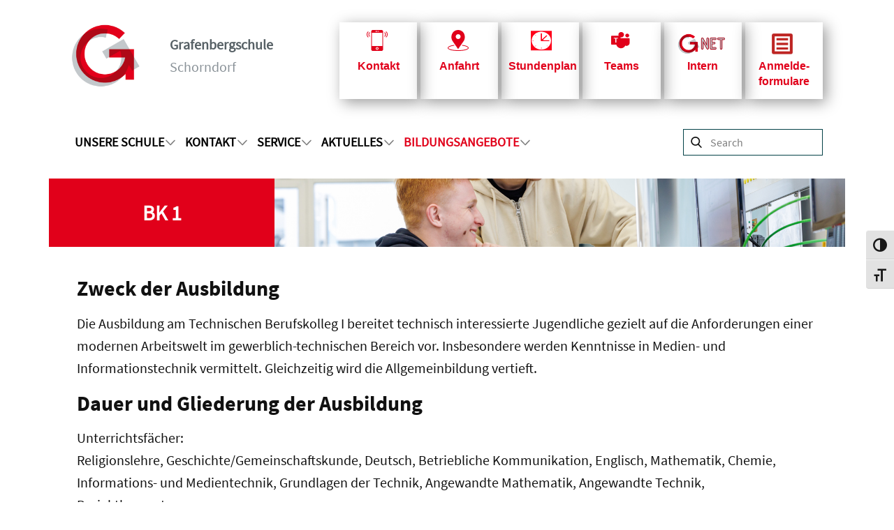

--- FILE ---
content_type: text/html; charset=UTF-8
request_url: https://gsso.de/bildungsangebote/berufskollegs/bk1/
body_size: 32640
content:
    <!DOCTYPE html>
    <html lang="de">
    <head>
        <meta name="viewport" content="width=device-width, initial-scale=1.0">
                <script type="text/javascript" src="https://cdn.consentmanager.net/delivery/autoblocking/dfdfdcc3b1bb0.js" data-cmp-ab="1"
                data-cmp-host="delivery.consentmanager.net"
                data-cmp-cdn="cdn.consentmanager.net"
                data-cmp-codesrc="10" ></script>
                    <meta property="og:title" content="BK1"/>
            <meta property="og:url" content="https://gsso.de/bildungsangebote/berufskollegs/bk1/"/>
            <meta property="og:description" content="BK 1                                                                                                                                                                         Zweck der Ausbildung             Die Ausbildung am Technischen Berufskolleg I bereitet technisch interessierte Jugendliche gezielt auf die Anforderungen einer modernen Arbeitswelt im gewerblich-technischen Bereich vor. Insbesondere werden Kenntnisse in Medien- und Informationstechnik vermittelt. Gleichzeitig wird die Allgemeinbildung vertieft.                          Dauer und Gliederung der Ausbildung             Unterrichtsfächer:Religionslehre, Geschichte/Gemeinschaftskunde, Deutsch, Betriebliche Kommunikation, Englisch, Mathematik, Chemie, Informations- und"/>
                    
                <meta data-intl-tel-input-cdn-path="https://gsso.de/wp-content/themes/gsso_sep_2024_theme5/intlTelInput/" />
            <script>(function(html){html.className = html.className.replace(/\bno-js\b/,'js')})(document.documentElement);</script>
<title>BK1</title>
<meta name='robots' content='max-image-preview:large' />
<link rel="alternate" type="application/rss+xml" title="Grafenbergschule Schorndorf &raquo; Feed" href="https://gsso.de/feed/" />
<link rel="alternate" type="application/rss+xml" title="Grafenbergschule Schorndorf &raquo; Kommentar-Feed" href="https://gsso.de/comments/feed/" />
<link rel="alternate" title="oEmbed (JSON)" type="application/json+oembed" href="https://gsso.de/wp-json/oembed/1.0/embed?url=https%3A%2F%2Fgsso.de%2Fbildungsangebote%2Fberufskollegs%2Fbk1%2F" />
<link rel="alternate" title="oEmbed (XML)" type="text/xml+oembed" href="https://gsso.de/wp-json/oembed/1.0/embed?url=https%3A%2F%2Fgsso.de%2Fbildungsangebote%2Fberufskollegs%2Fbk1%2F&#038;format=xml" />
<script type="application/ld+json">{"@context":"http:\/\/schema.org","@type":"Organization","name":"Grafenbergschule Schorndorf","sameAs":[],"url":"https:\/\/gsso.de\/"}</script>
<script type="application/ld+json">{"@context":"http:\/\/schema.org","@type":"Article","mainEntityOfPage":{"@type":"WebPage","@id":"https:\/\/gsso.de\/bildungsangebote\/berufskollegs\/bk1\/"},"headline":"BK1","datePublished":"2022-09-26T16:57:03+0200","dateModified":"2024-06-02T10:59:03+0200","author":{"@type":"Person","name":"mk@hz-gmbh.de"},"description":"BK 1                                                                                                                                                                         Zweck der Ausbildung             Die Ausbildung am Technischen Berufskolleg I bereitet technisch interessierte Jugendliche gezielt auf die Anforderungen einer modernen Arbeitswelt im gewerblich-technischen Bereich vor. Insbesondere werden Kenntnisse in Medien- und Informationstechnik vermittelt. Gleichzeitig wird die Allgemeinbildung vertieft.                          Dauer und Gliederung der Ausbildung             Unterrichtsfächer:Religionslehre, Geschichte\/Gemeinschaftskunde, Deutsch, Betriebliche Kommunikation, Englisch, Mathematik, Chemie, Informations- und","publisher":{"@type":"Organization","name":"Grafenbergschule Schorndorf"}}</script>
<meta name="theme-color" content="#e1001a">
<style id='wp-img-auto-sizes-contain-inline-css' type='text/css'>
img:is([sizes=auto i],[sizes^="auto," i]){contain-intrinsic-size:3000px 1500px}
/*# sourceURL=wp-img-auto-sizes-contain-inline-css */
</style>
<style id='wp-emoji-styles-inline-css' type='text/css'>

	img.wp-smiley, img.emoji {
		display: inline !important;
		border: none !important;
		box-shadow: none !important;
		height: 1em !important;
		width: 1em !important;
		margin: 0 0.07em !important;
		vertical-align: -0.1em !important;
		background: none !important;
		padding: 0 !important;
	}
/*# sourceURL=wp-emoji-styles-inline-css */
</style>
<style id='wp-block-library-inline-css' type='text/css'>
:root{--wp-block-synced-color:#7a00df;--wp-block-synced-color--rgb:122,0,223;--wp-bound-block-color:var(--wp-block-synced-color);--wp-editor-canvas-background:#ddd;--wp-admin-theme-color:#007cba;--wp-admin-theme-color--rgb:0,124,186;--wp-admin-theme-color-darker-10:#006ba1;--wp-admin-theme-color-darker-10--rgb:0,107,160.5;--wp-admin-theme-color-darker-20:#005a87;--wp-admin-theme-color-darker-20--rgb:0,90,135;--wp-admin-border-width-focus:2px}@media (min-resolution:192dpi){:root{--wp-admin-border-width-focus:1.5px}}.wp-element-button{cursor:pointer}:root .has-very-light-gray-background-color{background-color:#eee}:root .has-very-dark-gray-background-color{background-color:#313131}:root .has-very-light-gray-color{color:#eee}:root .has-very-dark-gray-color{color:#313131}:root .has-vivid-green-cyan-to-vivid-cyan-blue-gradient-background{background:linear-gradient(135deg,#00d084,#0693e3)}:root .has-purple-crush-gradient-background{background:linear-gradient(135deg,#34e2e4,#4721fb 50%,#ab1dfe)}:root .has-hazy-dawn-gradient-background{background:linear-gradient(135deg,#faaca8,#dad0ec)}:root .has-subdued-olive-gradient-background{background:linear-gradient(135deg,#fafae1,#67a671)}:root .has-atomic-cream-gradient-background{background:linear-gradient(135deg,#fdd79a,#004a59)}:root .has-nightshade-gradient-background{background:linear-gradient(135deg,#330968,#31cdcf)}:root .has-midnight-gradient-background{background:linear-gradient(135deg,#020381,#2874fc)}:root{--wp--preset--font-size--normal:16px;--wp--preset--font-size--huge:42px}.has-regular-font-size{font-size:1em}.has-larger-font-size{font-size:2.625em}.has-normal-font-size{font-size:var(--wp--preset--font-size--normal)}.has-huge-font-size{font-size:var(--wp--preset--font-size--huge)}.has-text-align-center{text-align:center}.has-text-align-left{text-align:left}.has-text-align-right{text-align:right}.has-fit-text{white-space:nowrap!important}#end-resizable-editor-section{display:none}.aligncenter{clear:both}.items-justified-left{justify-content:flex-start}.items-justified-center{justify-content:center}.items-justified-right{justify-content:flex-end}.items-justified-space-between{justify-content:space-between}.screen-reader-text{border:0;clip-path:inset(50%);height:1px;margin:-1px;overflow:hidden;padding:0;position:absolute;width:1px;word-wrap:normal!important}.screen-reader-text:focus{background-color:#ddd;clip-path:none;color:#444;display:block;font-size:1em;height:auto;left:5px;line-height:normal;padding:15px 23px 14px;text-decoration:none;top:5px;width:auto;z-index:100000}html :where(.has-border-color){border-style:solid}html :where([style*=border-top-color]){border-top-style:solid}html :where([style*=border-right-color]){border-right-style:solid}html :where([style*=border-bottom-color]){border-bottom-style:solid}html :where([style*=border-left-color]){border-left-style:solid}html :where([style*=border-width]){border-style:solid}html :where([style*=border-top-width]){border-top-style:solid}html :where([style*=border-right-width]){border-right-style:solid}html :where([style*=border-bottom-width]){border-bottom-style:solid}html :where([style*=border-left-width]){border-left-style:solid}html :where(img[class*=wp-image-]){height:auto;max-width:100%}:where(figure){margin:0 0 1em}html :where(.is-position-sticky){--wp-admin--admin-bar--position-offset:var(--wp-admin--admin-bar--height,0px)}@media screen and (max-width:600px){html :where(.is-position-sticky){--wp-admin--admin-bar--position-offset:0px}}

/*# sourceURL=wp-block-library-inline-css */
</style><style id='global-styles-inline-css' type='text/css'>
:root{--wp--preset--aspect-ratio--square: 1;--wp--preset--aspect-ratio--4-3: 4/3;--wp--preset--aspect-ratio--3-4: 3/4;--wp--preset--aspect-ratio--3-2: 3/2;--wp--preset--aspect-ratio--2-3: 2/3;--wp--preset--aspect-ratio--16-9: 16/9;--wp--preset--aspect-ratio--9-16: 9/16;--wp--preset--color--black: #000000;--wp--preset--color--cyan-bluish-gray: #abb8c3;--wp--preset--color--white: #ffffff;--wp--preset--color--pale-pink: #f78da7;--wp--preset--color--vivid-red: #cf2e2e;--wp--preset--color--luminous-vivid-orange: #ff6900;--wp--preset--color--luminous-vivid-amber: #fcb900;--wp--preset--color--light-green-cyan: #7bdcb5;--wp--preset--color--vivid-green-cyan: #00d084;--wp--preset--color--pale-cyan-blue: #8ed1fc;--wp--preset--color--vivid-cyan-blue: #0693e3;--wp--preset--color--vivid-purple: #9b51e0;--wp--preset--gradient--vivid-cyan-blue-to-vivid-purple: linear-gradient(135deg,rgb(6,147,227) 0%,rgb(155,81,224) 100%);--wp--preset--gradient--light-green-cyan-to-vivid-green-cyan: linear-gradient(135deg,rgb(122,220,180) 0%,rgb(0,208,130) 100%);--wp--preset--gradient--luminous-vivid-amber-to-luminous-vivid-orange: linear-gradient(135deg,rgb(252,185,0) 0%,rgb(255,105,0) 100%);--wp--preset--gradient--luminous-vivid-orange-to-vivid-red: linear-gradient(135deg,rgb(255,105,0) 0%,rgb(207,46,46) 100%);--wp--preset--gradient--very-light-gray-to-cyan-bluish-gray: linear-gradient(135deg,rgb(238,238,238) 0%,rgb(169,184,195) 100%);--wp--preset--gradient--cool-to-warm-spectrum: linear-gradient(135deg,rgb(74,234,220) 0%,rgb(151,120,209) 20%,rgb(207,42,186) 40%,rgb(238,44,130) 60%,rgb(251,105,98) 80%,rgb(254,248,76) 100%);--wp--preset--gradient--blush-light-purple: linear-gradient(135deg,rgb(255,206,236) 0%,rgb(152,150,240) 100%);--wp--preset--gradient--blush-bordeaux: linear-gradient(135deg,rgb(254,205,165) 0%,rgb(254,45,45) 50%,rgb(107,0,62) 100%);--wp--preset--gradient--luminous-dusk: linear-gradient(135deg,rgb(255,203,112) 0%,rgb(199,81,192) 50%,rgb(65,88,208) 100%);--wp--preset--gradient--pale-ocean: linear-gradient(135deg,rgb(255,245,203) 0%,rgb(182,227,212) 50%,rgb(51,167,181) 100%);--wp--preset--gradient--electric-grass: linear-gradient(135deg,rgb(202,248,128) 0%,rgb(113,206,126) 100%);--wp--preset--gradient--midnight: linear-gradient(135deg,rgb(2,3,129) 0%,rgb(40,116,252) 100%);--wp--preset--font-size--small: 13px;--wp--preset--font-size--medium: 20px;--wp--preset--font-size--large: 36px;--wp--preset--font-size--x-large: 42px;--wp--preset--spacing--20: 0.44rem;--wp--preset--spacing--30: 0.67rem;--wp--preset--spacing--40: 1rem;--wp--preset--spacing--50: 1.5rem;--wp--preset--spacing--60: 2.25rem;--wp--preset--spacing--70: 3.38rem;--wp--preset--spacing--80: 5.06rem;--wp--preset--shadow--natural: 6px 6px 9px rgba(0, 0, 0, 0.2);--wp--preset--shadow--deep: 12px 12px 50px rgba(0, 0, 0, 0.4);--wp--preset--shadow--sharp: 6px 6px 0px rgba(0, 0, 0, 0.2);--wp--preset--shadow--outlined: 6px 6px 0px -3px rgb(255, 255, 255), 6px 6px rgb(0, 0, 0);--wp--preset--shadow--crisp: 6px 6px 0px rgb(0, 0, 0);}:where(.is-layout-flex){gap: 0.5em;}:where(.is-layout-grid){gap: 0.5em;}body .is-layout-flex{display: flex;}.is-layout-flex{flex-wrap: wrap;align-items: center;}.is-layout-flex > :is(*, div){margin: 0;}body .is-layout-grid{display: grid;}.is-layout-grid > :is(*, div){margin: 0;}:where(.wp-block-columns.is-layout-flex){gap: 2em;}:where(.wp-block-columns.is-layout-grid){gap: 2em;}:where(.wp-block-post-template.is-layout-flex){gap: 1.25em;}:where(.wp-block-post-template.is-layout-grid){gap: 1.25em;}.has-black-color{color: var(--wp--preset--color--black) !important;}.has-cyan-bluish-gray-color{color: var(--wp--preset--color--cyan-bluish-gray) !important;}.has-white-color{color: var(--wp--preset--color--white) !important;}.has-pale-pink-color{color: var(--wp--preset--color--pale-pink) !important;}.has-vivid-red-color{color: var(--wp--preset--color--vivid-red) !important;}.has-luminous-vivid-orange-color{color: var(--wp--preset--color--luminous-vivid-orange) !important;}.has-luminous-vivid-amber-color{color: var(--wp--preset--color--luminous-vivid-amber) !important;}.has-light-green-cyan-color{color: var(--wp--preset--color--light-green-cyan) !important;}.has-vivid-green-cyan-color{color: var(--wp--preset--color--vivid-green-cyan) !important;}.has-pale-cyan-blue-color{color: var(--wp--preset--color--pale-cyan-blue) !important;}.has-vivid-cyan-blue-color{color: var(--wp--preset--color--vivid-cyan-blue) !important;}.has-vivid-purple-color{color: var(--wp--preset--color--vivid-purple) !important;}.has-black-background-color{background-color: var(--wp--preset--color--black) !important;}.has-cyan-bluish-gray-background-color{background-color: var(--wp--preset--color--cyan-bluish-gray) !important;}.has-white-background-color{background-color: var(--wp--preset--color--white) !important;}.has-pale-pink-background-color{background-color: var(--wp--preset--color--pale-pink) !important;}.has-vivid-red-background-color{background-color: var(--wp--preset--color--vivid-red) !important;}.has-luminous-vivid-orange-background-color{background-color: var(--wp--preset--color--luminous-vivid-orange) !important;}.has-luminous-vivid-amber-background-color{background-color: var(--wp--preset--color--luminous-vivid-amber) !important;}.has-light-green-cyan-background-color{background-color: var(--wp--preset--color--light-green-cyan) !important;}.has-vivid-green-cyan-background-color{background-color: var(--wp--preset--color--vivid-green-cyan) !important;}.has-pale-cyan-blue-background-color{background-color: var(--wp--preset--color--pale-cyan-blue) !important;}.has-vivid-cyan-blue-background-color{background-color: var(--wp--preset--color--vivid-cyan-blue) !important;}.has-vivid-purple-background-color{background-color: var(--wp--preset--color--vivid-purple) !important;}.has-black-border-color{border-color: var(--wp--preset--color--black) !important;}.has-cyan-bluish-gray-border-color{border-color: var(--wp--preset--color--cyan-bluish-gray) !important;}.has-white-border-color{border-color: var(--wp--preset--color--white) !important;}.has-pale-pink-border-color{border-color: var(--wp--preset--color--pale-pink) !important;}.has-vivid-red-border-color{border-color: var(--wp--preset--color--vivid-red) !important;}.has-luminous-vivid-orange-border-color{border-color: var(--wp--preset--color--luminous-vivid-orange) !important;}.has-luminous-vivid-amber-border-color{border-color: var(--wp--preset--color--luminous-vivid-amber) !important;}.has-light-green-cyan-border-color{border-color: var(--wp--preset--color--light-green-cyan) !important;}.has-vivid-green-cyan-border-color{border-color: var(--wp--preset--color--vivid-green-cyan) !important;}.has-pale-cyan-blue-border-color{border-color: var(--wp--preset--color--pale-cyan-blue) !important;}.has-vivid-cyan-blue-border-color{border-color: var(--wp--preset--color--vivid-cyan-blue) !important;}.has-vivid-purple-border-color{border-color: var(--wp--preset--color--vivid-purple) !important;}.has-vivid-cyan-blue-to-vivid-purple-gradient-background{background: var(--wp--preset--gradient--vivid-cyan-blue-to-vivid-purple) !important;}.has-light-green-cyan-to-vivid-green-cyan-gradient-background{background: var(--wp--preset--gradient--light-green-cyan-to-vivid-green-cyan) !important;}.has-luminous-vivid-amber-to-luminous-vivid-orange-gradient-background{background: var(--wp--preset--gradient--luminous-vivid-amber-to-luminous-vivid-orange) !important;}.has-luminous-vivid-orange-to-vivid-red-gradient-background{background: var(--wp--preset--gradient--luminous-vivid-orange-to-vivid-red) !important;}.has-very-light-gray-to-cyan-bluish-gray-gradient-background{background: var(--wp--preset--gradient--very-light-gray-to-cyan-bluish-gray) !important;}.has-cool-to-warm-spectrum-gradient-background{background: var(--wp--preset--gradient--cool-to-warm-spectrum) !important;}.has-blush-light-purple-gradient-background{background: var(--wp--preset--gradient--blush-light-purple) !important;}.has-blush-bordeaux-gradient-background{background: var(--wp--preset--gradient--blush-bordeaux) !important;}.has-luminous-dusk-gradient-background{background: var(--wp--preset--gradient--luminous-dusk) !important;}.has-pale-ocean-gradient-background{background: var(--wp--preset--gradient--pale-ocean) !important;}.has-electric-grass-gradient-background{background: var(--wp--preset--gradient--electric-grass) !important;}.has-midnight-gradient-background{background: var(--wp--preset--gradient--midnight) !important;}.has-small-font-size{font-size: var(--wp--preset--font-size--small) !important;}.has-medium-font-size{font-size: var(--wp--preset--font-size--medium) !important;}.has-large-font-size{font-size: var(--wp--preset--font-size--large) !important;}.has-x-large-font-size{font-size: var(--wp--preset--font-size--x-large) !important;}
/*# sourceURL=global-styles-inline-css */
</style>

<style id='classic-theme-styles-inline-css' type='text/css'>
/*! This file is auto-generated */
.wp-block-button__link{color:#fff;background-color:#32373c;border-radius:9999px;box-shadow:none;text-decoration:none;padding:calc(.667em + 2px) calc(1.333em + 2px);font-size:1.125em}.wp-block-file__button{background:#32373c;color:#fff;text-decoration:none}
/*# sourceURL=/wp-includes/css/classic-themes.min.css */
</style>
<link rel='stylesheet' id='contact-form-7-css' href='https://gsso.de/wp-content/plugins/contact-form-7/includes/css/styles.css' type='text/css' media='all' />
<style id='np-woocommerce-base-fonts-inline-css' type='text/css'>

        @font-face {
            font-family: 'star';
            src: url('https://gsso.de/wp-content/plugins/woocommerce/assets/fonts/star.eot');
            src: url('https://gsso.de/wp-content/plugins/woocommerce/assets/fonts/star.eot?#iefix') format('embedded-opentype'),
                 url('https://gsso.de/wp-content/plugins/woocommerce/assets/fonts/star.woff') format('woff'),
                 url('https://gsso.de/wp-content/plugins/woocommerce/assets/fonts/star.ttf') format('truetype'),
                 url('https://gsso.de/wp-content/plugins/woocommerce/assets/fonts/star.svg#star') format('svg');
            font-weight: normal;
            font-style: normal;
        }
        @font-face {
            font-family: 'WooCommerce';
            src: url('https://gsso.de/wp-content/plugins/woocommerce/assets/fonts/WooCommerce.eot');
            src: url('https://gsso.de/wp-content/plugins/woocommerce/assets/fonts/WooCommerce.eot?#iefix') format('embedded-opentype'),
                 url('https://gsso.de/wp-content/plugins/woocommerce/assets/fonts/WooCommerce.woff') format('woff'),
                 url('https://gsso.de/wp-content/plugins/woocommerce/assets/fonts/WooCommerce.ttf') format('truetype'),
                 url('https://gsso.de/wp-content/plugins/woocommerce/assets/fonts/WooCommerce.svg#WooCommerce') format('svg');
            font-weight: 400;
            font-style: normal;
        }
/*# sourceURL=np-woocommerce-base-fonts-inline-css */
</style>
<link rel='stylesheet' id='ui-font-css' href='https://gsso.de/wp-content/plugins/wp-accessibility/toolbar/fonts/css/a11y-toolbar.css' type='text/css' media='all' />
<link rel='stylesheet' id='wpa-toolbar-css' href='https://gsso.de/wp-content/plugins/wp-accessibility/toolbar/css/a11y.css' type='text/css' media='all' />
<link rel='stylesheet' id='ui-fontsize.css-css' href='https://gsso.de/wp-content/plugins/wp-accessibility/toolbar/css/a11y-fontsize.css' type='text/css' media='all' />
<style id='ui-fontsize.css-inline-css' type='text/css'>
html { --wpa-font-size: clamp( 24px, 1.5rem, 36px ); --wpa-h1-size : clamp( 48px, 3rem, 72px ); --wpa-h2-size : clamp( 40px, 2.5rem, 60px ); --wpa-h3-size : clamp( 32px, 2rem, 48px ); --wpa-h4-size : clamp( 28px, 1.75rem, 42px ); --wpa-sub-list-size: 1.1em; --wpa-sub-sub-list-size: 1em; } 
/*# sourceURL=ui-fontsize.css-inline-css */
</style>
<link rel='stylesheet' id='wpa-style-css' href='https://gsso.de/wp-content/plugins/wp-accessibility/css/wpa-style.css' type='text/css' media='all' />
<style id='wpa-style-inline-css' type='text/css'>
:root { --admin-bar-top : 7px; }
/*# sourceURL=wpa-style-inline-css */
</style>
<link rel='stylesheet' id='wp-members-css' href='https://gsso.de/wp-content/plugins/wp-members/assets/css/forms/generic-no-float.min.css' type='text/css' media='all' />
<link rel='stylesheet' id='nicepage-style-css' href='https://gsso.de/wp-content/plugins/nicepage/assets/css/nicepage.css' type='text/css' media='all' />
<link rel='stylesheet' id='nicepage-media-css' href='https://gsso.de/wp-content/plugins/nicepage/assets/css/media.css' type='text/css' media='all' />
<link rel='stylesheet' id='nicepage-custom-fonts-css' href='https://gsso.de/wp-content/uploads/nicepage-fonts/fonts_44.css' type='text/css' media='all' />
<link rel='stylesheet' id='nicepage-header-footer-custom-fonts-css' href='https://gsso.de/wp-content/uploads/nicepage-fonts/header-footer-custom-fonts.css' type='text/css' media='all' />
<script type="text/javascript" src="https://gsso.de/wp-includes/js/jquery/jquery.min.js" id="jquery-core-js"></script>
<script type="text/javascript" src="https://gsso.de/wp-includes/js/jquery/jquery-migrate.min.js" id="jquery-migrate-js"></script>
<script type="text/javascript" src="https://gsso.de/wp-content/plugins/nicepage/assets/js/nicepage.js" id="nicepage-script-js"></script>
<script type="text/javascript" src="https://gsso.de/wp-content/plugins/nicepage/includes/common/js/np-scripts.js" id="common-np-scripts-js"></script>
<link rel="https://api.w.org/" href="https://gsso.de/wp-json/" /><link rel="alternate" title="JSON" type="application/json" href="https://gsso.de/wp-json/wp/v2/pages/44" /><link rel="EditURI" type="application/rsd+xml" title="RSD" href="https://gsso.de/xmlrpc.php?rsd" />

<link rel="canonical" href="https://gsso.de/bildungsangebote/berufskollegs/bk1/" />
<link rel='shortlink' href='https://gsso.de/?p=44' />
<link rel="icon" href="https://gsso.de/wp-content/themes/gsso_sep_2024_theme5/images/favicon.jpg"><script>
        var _npProductsJsonUrl = 'https://gsso.de/wp-admin/admin-ajax.php?action=np_route_products_json';
    </script><script>
        var _npThankYouUrl = 'https://gsso.de/?thankYou';
    </script><style>
.u-section-2 .u-sheet-1 {
  min-height: 152px;
}
.u-section-2 .u-layout-wrap-1 {
  margin-top: 1px;
  margin-bottom: 13px;
}
.u-section-2 .u-layout-cell-1 {
  min-height: 139px;
}
.u-section-2 .u-container-layout-1 {
  padding: 0 28px;
}
.u-section-2 .u-text-1 {
  font-size: 2.25rem;
  margin: 50px 32px 0;
}
.u-section-2 .u-image-1 {
  min-height: 139px;
  background-position: 50% 44.31%;
}
.u-section-2 .u-container-layout-2 {
  padding: 30px 60px;
}
/*RESPONSIVE_MEDIA*/
@media (max-width: 1399px) {
  .u-section-2 .u-sheet-1 {
    min-height: 99px;
  }
  .u-section-2 .u-layout-wrap-1 {
    margin-bottom: 1px;
  }
  .u-section-2 .u-layout-cell-1 {
    min-height: 98px;
  }
  .u-section-2 .u-container-layout-1 {
    padding-top: 16px;
  }
  .u-section-2 .u-text-1 {
    width: auto;
    font-size: 1.875rem;
    margin-top: 17px;
    margin-left: 0;
    margin-right: 0;
  }
  .u-section-2 .u-image-1 {
    min-height: 98px;
  }
}
/*/RESPONSIVE_MEDIA*/

/*RESPONSIVE_MEDIA*/
@media (max-width: 1199px) {
  .u-section-2 .u-sheet-1 {
    min-height: 86px;
  }
  .u-section-2 .u-layout-cell-1 {
    min-height: 86px;
  }
  .u-section-2 .u-container-layout-1 {
    padding-top: 11px;
  }
  .u-section-2 .u-text-1 {
    font-size: 1.5rem;
    margin-top: 19px;
  }
  .u-section-2 .u-image-1 {
    min-height: 86px;
  }
}
/*/RESPONSIVE_MEDIA*/

/*RESPONSIVE_MEDIA*/
@media (max-width: 991px) {
  .u-section-2 .u-sheet-1 {
    min-height: 70px;
  }
  .u-section-2 .u-layout-wrap-1 {
    margin-top: 0;
    margin-bottom: 0;
  }
  .u-section-2 .u-layout-cell-1 {
    min-height: 71px;
  }
  .u-section-2 .u-container-layout-1 {
    padding-top: 5px;
    padding-bottom: 0;
  }
  .u-section-2 .u-text-1 {
    font-size: 1.25rem;
  }
  .u-section-2 .u-image-1 {
    min-height: 71px;
  }
  .u-section-2 .u-container-layout-2 {
    padding-left: 30px;
    padding-right: 30px;
  }
}
/*/RESPONSIVE_MEDIA*/

/*RESPONSIVE_MEDIA*/
@media (max-width: 767px) {
  .u-section-2 .u-sheet-1 {
    min-height: 170px;
  }
  .u-section-2 .u-layout-cell-1 {
    min-height: 100px;
  }
  .u-section-2 .u-container-layout-1 {
    padding-left: 50px;
    padding-right: 50px;
  }
  .u-section-2 .u-image-1 {
    min-height: 74px;
  }
  .u-section-2 .u-container-layout-2 {
    padding-left: 10px;
    padding-right: 10px;
  }
}
/*/RESPONSIVE_MEDIA*/

/*RESPONSIVE_MEDIA*/
@media (max-width: 575px) {
  .u-section-2 .u-sheet-1 {
    min-height: 132px;
  }
  .u-section-2 .u-layout-cell-1 {
    min-height: 73px;
  }
  .u-section-2 .u-text-1 {
    margin-top: 22px;
  }
  .u-section-2 .u-image-1 {
    min-height: 44px;
  }
}
/*/RESPONSIVE_MEDIA*/

.u-section-3 .u-sheet-1 {
  min-height: 1162px;
}
.u-section-3 .u-group-1 {
  min-height: 1122px;
  height: auto;
  margin-top: 0;
  margin-bottom: 39px;
}
.u-section-3 .u-container-layout-1 {
  padding: 20px 40px;
}
.u-section-3 .u-text-1 {
  margin-bottom: 0;
  margin-top: 20px;
}
.u-section-3 .u-text-2 {
  margin: 17px auto 0 0;
}
.u-section-3 .u-text-3 {
  margin: 16px auto 0 0;
}
.u-section-3 .u-text-4 {
  margin: 16px auto 0 0;
}
.u-section-3 .u-text-5 {
  margin-left: 0;
  margin-right: auto;
  margin-bottom: 0;
}
.u-section-3 .u-text-6 {
  margin: 16px auto 0 0;
}
.u-section-3 .u-text-7 {
  margin: 16px auto 0 0;
}
.u-section-3 .u-text-8 {
  margin: 16px auto 0 0;
}
.u-section-3 .u-btn-1 {
  background-image: none;
  font-weight: 700;
  font-family: "Source Sans Pro", sans-serif;
  padding: 0;
}
.u-section-3 .u-text-9 {
  margin: 16px auto 0 0;
}
.u-section-3 .u-text-10 {
  margin: 16px 0 0;
}
.u-section-3 .u-btn-2 {
  font-weight: 700;
  text-transform: uppercase;
  letter-spacing: 1px;
  margin: 79px auto 0 0;
}
/*RESPONSIVE_MEDIA*/
@media (max-width: 1399px) {
  .u-section-3 .u-group-1 {
    height: auto;
  }
}
/*/RESPONSIVE_MEDIA*/

/*RESPONSIVE_MEDIA*/
@media (max-width: 1199px) {
  .u-section-3 .u-group-1 {
    position: absolute;
  }
}
/*/RESPONSIVE_MEDIA*/

/*RESPONSIVE_MEDIA*/
@media (max-width: 991px) {
  .u-section-3 .u-sheet-1 {
    min-height: 100vh;
  }
  .u-section-3 .u-container-layout-1 {
    padding-left: 30px;
    padding-right: 30px;
    padding-bottom: 40px;
  }
}
/*/RESPONSIVE_MEDIA*/

/*RESPONSIVE_MEDIA*/
@media (max-width: 767px) {
  .u-section-3 .u-sheet-1 {
    min-height: 1310px;
  }
  .u-section-3 .u-container-layout-1 {
    padding-left: 10px;
    padding-right: 10px;
    padding-bottom: 20px;
  }
}
/*/RESPONSIVE_MEDIA*/

/*RESPONSIVE_MEDIA*/
@media (max-width: 575px) {
  .u-section-3 .u-sheet-1 {
    min-height: 2201px;
  }
}
/*/RESPONSIVE_MEDIA*/

</style>
<style>.u-body {
  font-family: SourceSansProRegular;
}
h1,
h2,
h3,
h4,
h5,
h6 {
  font-family: SourceSansProRegular;
}


.u-overlap.u-overlap-transparent .u-header,
.u-image,
.u-gradient {
  color: #111111;
}
.u-shading,
.u-overlap.u-overlap-contrast .u-header {
  color: #ffffff;
}
.u-body {
  color: #111111;
  background-color: #ffffff;
  --effect-scale: 1.1;
}


.u-custom-font.u-text-font {
  font-family: SourceSansProRegular !important;
}
.u-custom-font.u-heading-font {
  font-family: SourceSansProRegular !important;
}


.u-none.u-input,
.u-none.u-field-input,
.u-none.u-button-style,
.u-none.u-button-style:hover,
.u-none.u-button-style:focus,
.u-none.u-button-style:active,
.u-none.u-button-style.active,
.u-button-style.u-hover-none:hover,
.u-button-style.u-hover-none.hover,
.u-button-style.u-hover-none:focus,
.u-button-style.u-active-none:active,
.u-button-style.u-active-none.active,
li.active > .u-button-style.u-active-none {
  color: inherit !important;
  background-color: transparent !important;
}
.u-button-style.u-border-none,
.u-button-style.u-border-hover-none:hover,
.u-button-style.u-border-hover-none:focus,
.u-button-style.u-border-active-none:active,
.u-button-style.u-border-active-none.active,
li.active > .u-button-style.u-border-active-none {
  border-color: transparent !important;
  border-width: 0;
}
.u-button-style.u-text-none,
.u-button-style.u-text-none:hover,
.u-button-style.u-text-none:focus,
.u-button-style.u-text-none:active,
.u-button-style.u-text-none.active,
.u-button-style.u-text-hover-none:hover,
.u-button-style.u-text-hover-none:focus,
.u-button-style.u-text-active-none:active,
.u-button-style.u-text-active-none.active,
li.active > .u-button-style.u-text-active-none {
  color: inherit !important;
}
/*end-color none*//*begin-color color-1*/
.u-color-1,
.u-body.u-color-1,
section.u-color-1:before,
.u-color-1 > .u-audio-main-layout-wrapper:before,
.u-color-1 > .u-container-layout:before,
.u-color-1 > .u-inner-container-layout:before,
.u-color-1.u-sidenav:before,
.u-container-layout.u-container-layout.u-color-1:before,
.u-table-alt-color-1 tr:nth-child(even) {
  color: #ffffff;
  background-color: #fc0925;
}
.u-input.u-color-1,
.u-field-input.u-color-1,
.u-button-style.u-color-1,
.u-button-style.u-color-1[class*="u-border-"] {
  color: #ffffff !important;
  background-color: #fc0925 !important;
}
.u-button-style.u-color-1:hover,
.u-button-style.u-color-1[class*="u-border-"]:hover,
.u-button-style.u-color-1:focus,
.u-button-style.u-color-1[class*="u-border-"]:focus,
.u-button-style.u-button-style.u-color-1:active,
.u-button-style.u-button-style.u-color-1[class*="u-border-"]:active,
.u-button-style.u-button-style.u-color-1.active,
.u-button-style.u-button-style.u-color-1[class*="u-border-"].active,
li.active > .u-button-style.u-button-style.u-color-1,
li.active > .u-button-style.u-button-style.u-color-1[class*="u-border-"] {
  color: #ffffff !important;
  background-color: #e8031d !important;
}
/* hover */
.u-hover-color-1:hover,
.u-hover-color-1[class*="u-border-"]:hover,
.u-hover-color-1:focus,
.u-hover-color-1[class*="u-border-"]:focus,
a.u-button-style.u-hover-color-1:hover,
a.u-button-style.u-hover-color-1.hover,
a.u-button-style.u-hover-color-1[class*="u-border-"]:hover,
a.u-button-style.u-hover-color-1[class*="u-border-"].hover,
a.u-button-style:hover > .u-hover-color-1,
a.u-button-style:hover > .u-hover-color-1[class*="u-border-"],
a.u-button-style.u-hover-color-1:focus,
a.u-button-style.u-hover-color-1[class*="u-border-"]:focus {
  color: #ffffff !important;
  background-color: #fc0925 !important;
}
/* active */
.u-active-color-1.u-active.u-active,
.u-active-color-1[class*="u-border-"].u-active.u-active,
a.u-button-style.u-button-style.u-active-color-1:active,
a.u-button-style.u-button-style.u-active-color-1[class*="u-border-"]:active,
a.u-button-style.u-button-style.u-active-color-1.active,
a.u-button-style.u-button-style.u-active-color-1[class*="u-border-"].active,
a.u-button-style.u-button-style.active > .u-active-color-1,
a.u-button-style.u-button-style.active > .u-active-color-1[class*="u-border-"],
li.active > a.u-button-style.u-button-style.u-active-color-1,
li.active > a.u-button-style.u-button-style.u-active-color-1[class*="u-border-"],
input.u-field-input.u-field-input.u-active-color-1:checked {
  color: #ffffff !important;
  background-color: #fc0925 !important;
}
a.u-link.u-hover-color-1:hover {
  color: #fc0925 !important;
}
/*end-color color-1*//*begin-color color-2*/
.u-color-2,
.u-body.u-color-2,
section.u-color-2:before,
.u-color-2 > .u-audio-main-layout-wrapper:before,
.u-color-2 > .u-container-layout:before,
.u-color-2 > .u-inner-container-layout:before,
.u-color-2.u-sidenav:before,
.u-container-layout.u-container-layout.u-color-2:before,
.u-table-alt-color-2 tr:nth-child(even) {
  color: #111111;
  background-color: #c2c7ca;
}
.u-input.u-color-2,
.u-field-input.u-color-2,
.u-button-style.u-color-2,
.u-button-style.u-color-2[class*="u-border-"] {
  color: #111111 !important;
  background-color: #c2c7ca !important;
}
.u-button-style.u-color-2:hover,
.u-button-style.u-color-2[class*="u-border-"]:hover,
.u-button-style.u-color-2:focus,
.u-button-style.u-color-2[class*="u-border-"]:focus,
.u-button-style.u-button-style.u-color-2:active,
.u-button-style.u-button-style.u-color-2[class*="u-border-"]:active,
.u-button-style.u-button-style.u-color-2.active,
.u-button-style.u-button-style.u-color-2[class*="u-border-"].active,
li.active > .u-button-style.u-button-style.u-color-2,
li.active > .u-button-style.u-button-style.u-color-2[class*="u-border-"] {
  color: #111111 !important;
  background-color: #adb4b8 !important;
}
/* hover */
.u-hover-color-2:hover,
.u-hover-color-2[class*="u-border-"]:hover,
.u-hover-color-2:focus,
.u-hover-color-2[class*="u-border-"]:focus,
a.u-button-style.u-hover-color-2:hover,
a.u-button-style.u-hover-color-2.hover,
a.u-button-style.u-hover-color-2[class*="u-border-"]:hover,
a.u-button-style.u-hover-color-2[class*="u-border-"].hover,
a.u-button-style:hover > .u-hover-color-2,
a.u-button-style:hover > .u-hover-color-2[class*="u-border-"],
a.u-button-style.u-hover-color-2:focus,
a.u-button-style.u-hover-color-2[class*="u-border-"]:focus {
  color: #111111 !important;
  background-color: #c2c7ca !important;
}
/* active */
.u-active-color-2.u-active.u-active,
.u-active-color-2[class*="u-border-"].u-active.u-active,
a.u-button-style.u-button-style.u-active-color-2:active,
a.u-button-style.u-button-style.u-active-color-2[class*="u-border-"]:active,
a.u-button-style.u-button-style.u-active-color-2.active,
a.u-button-style.u-button-style.u-active-color-2[class*="u-border-"].active,
a.u-button-style.u-button-style.active > .u-active-color-2,
a.u-button-style.u-button-style.active > .u-active-color-2[class*="u-border-"],
li.active > a.u-button-style.u-button-style.u-active-color-2,
li.active > a.u-button-style.u-button-style.u-active-color-2[class*="u-border-"],
input.u-field-input.u-field-input.u-active-color-2:checked {
  color: #111111 !important;
  background-color: #c2c7ca !important;
}
a.u-link.u-hover-color-2:hover {
  color: #c2c7ca !important;
}
/*end-color color-2*//*begin-color color-3*/
.u-color-3,
.u-body.u-color-3,
section.u-color-3:before,
.u-color-3 > .u-audio-main-layout-wrapper:before,
.u-color-3 > .u-container-layout:before,
.u-color-3 > .u-inner-container-layout:before,
.u-color-3.u-sidenav:before,
.u-container-layout.u-container-layout.u-color-3:before,
.u-table-alt-color-3 tr:nth-child(even) {
  color: #111111;
  background-color: #3dd8e8;
}
.u-input.u-color-3,
.u-field-input.u-color-3,
.u-button-style.u-color-3,
.u-button-style.u-color-3[class*="u-border-"] {
  color: #111111 !important;
  background-color: #3dd8e8 !important;
}
.u-button-style.u-color-3:hover,
.u-button-style.u-color-3[class*="u-border-"]:hover,
.u-button-style.u-color-3:focus,
.u-button-style.u-color-3[class*="u-border-"]:focus,
.u-button-style.u-button-style.u-color-3:active,
.u-button-style.u-button-style.u-color-3[class*="u-border-"]:active,
.u-button-style.u-button-style.u-color-3.active,
.u-button-style.u-button-style.u-color-3[class*="u-border-"].active,
li.active > .u-button-style.u-button-style.u-color-3,
li.active > .u-button-style.u-button-style.u-color-3[class*="u-border-"] {
  color: #111111 !important;
  background-color: #23d3e5 !important;
}
/* hover */
.u-hover-color-3:hover,
.u-hover-color-3[class*="u-border-"]:hover,
.u-hover-color-3:focus,
.u-hover-color-3[class*="u-border-"]:focus,
a.u-button-style.u-hover-color-3:hover,
a.u-button-style.u-hover-color-3.hover,
a.u-button-style.u-hover-color-3[class*="u-border-"]:hover,
a.u-button-style.u-hover-color-3[class*="u-border-"].hover,
a.u-button-style:hover > .u-hover-color-3,
a.u-button-style:hover > .u-hover-color-3[class*="u-border-"],
a.u-button-style.u-hover-color-3:focus,
a.u-button-style.u-hover-color-3[class*="u-border-"]:focus {
  color: #111111 !important;
  background-color: #3dd8e8 !important;
}
/* active */
.u-active-color-3.u-active.u-active,
.u-active-color-3[class*="u-border-"].u-active.u-active,
a.u-button-style.u-button-style.u-active-color-3:active,
a.u-button-style.u-button-style.u-active-color-3[class*="u-border-"]:active,
a.u-button-style.u-button-style.u-active-color-3.active,
a.u-button-style.u-button-style.u-active-color-3[class*="u-border-"].active,
a.u-button-style.u-button-style.active > .u-active-color-3,
a.u-button-style.u-button-style.active > .u-active-color-3[class*="u-border-"],
li.active > a.u-button-style.u-button-style.u-active-color-3,
li.active > a.u-button-style.u-button-style.u-active-color-3[class*="u-border-"],
input.u-field-input.u-field-input.u-active-color-3:checked {
  color: #111111 !important;
  background-color: #3dd8e8 !important;
}
a.u-link.u-hover-color-3:hover {
  color: #3dd8e8 !important;
}
/*end-color color-3*//*begin-color palette-1-dark-1*/
.u-palette-1-dark-1,
.u-body.u-palette-1-dark-1,
section.u-palette-1-dark-1:before,
.u-palette-1-dark-1 > .u-audio-main-layout-wrapper:before,
.u-palette-1-dark-1 > .u-container-layout:before,
.u-palette-1-dark-1 > .u-inner-container-layout:before,
.u-palette-1-dark-1.u-sidenav:before,
.u-container-layout.u-container-layout.u-palette-1-dark-1:before,
.u-table-alt-palette-1-dark-1 tr:nth-child(even) {
  color: #ffffff;
  background-color: #e1001a;
}
.u-input.u-palette-1-dark-1,
.u-field-input.u-palette-1-dark-1,
.u-button-style.u-palette-1-dark-1,
.u-button-style.u-palette-1-dark-1[class*="u-border-"] {
  color: #ffffff !important;
  background-color: #e1001a !important;
}
.u-button-style.u-palette-1-dark-1:hover,
.u-button-style.u-palette-1-dark-1[class*="u-border-"]:hover,
.u-button-style.u-palette-1-dark-1:focus,
.u-button-style.u-palette-1-dark-1[class*="u-border-"]:focus,
.u-button-style.u-button-style.u-palette-1-dark-1:active,
.u-button-style.u-button-style.u-palette-1-dark-1[class*="u-border-"]:active,
.u-button-style.u-button-style.u-palette-1-dark-1.active,
.u-button-style.u-button-style.u-palette-1-dark-1[class*="u-border-"].active,
li.active > .u-button-style.u-button-style.u-palette-1-dark-1,
li.active > .u-button-style.u-button-style.u-palette-1-dark-1[class*="u-border-"] {
  color: #ffffff !important;
  background-color: #cb0017 !important;
}
/* hover */
.u-hover-palette-1-dark-1:hover,
.u-hover-palette-1-dark-1[class*="u-border-"]:hover,
.u-hover-palette-1-dark-1:focus,
.u-hover-palette-1-dark-1[class*="u-border-"]:focus,
a.u-button-style.u-hover-palette-1-dark-1:hover,
a.u-button-style.u-hover-palette-1-dark-1.hover,
a.u-button-style.u-hover-palette-1-dark-1[class*="u-border-"]:hover,
a.u-button-style.u-hover-palette-1-dark-1[class*="u-border-"].hover,
a.u-button-style:hover > .u-hover-palette-1-dark-1,
a.u-button-style:hover > .u-hover-palette-1-dark-1[class*="u-border-"],
a.u-button-style.u-hover-palette-1-dark-1:focus,
a.u-button-style.u-hover-palette-1-dark-1[class*="u-border-"]:focus {
  color: #ffffff !important;
  background-color: #e1001a !important;
}
/* active */
.u-active-palette-1-dark-1.u-active.u-active,
.u-active-palette-1-dark-1[class*="u-border-"].u-active.u-active,
a.u-button-style.u-button-style.u-active-palette-1-dark-1:active,
a.u-button-style.u-button-style.u-active-palette-1-dark-1[class*="u-border-"]:active,
a.u-button-style.u-button-style.u-active-palette-1-dark-1.active,
a.u-button-style.u-button-style.u-active-palette-1-dark-1[class*="u-border-"].active,
a.u-button-style.u-button-style.active > .u-active-palette-1-dark-1,
a.u-button-style.u-button-style.active > .u-active-palette-1-dark-1[class*="u-border-"],
li.active > a.u-button-style.u-button-style.u-active-palette-1-dark-1,
li.active > a.u-button-style.u-button-style.u-active-palette-1-dark-1[class*="u-border-"],
input.u-field-input.u-field-input.u-active-palette-1-dark-1:checked {
  color: #ffffff !important;
  background-color: #e1001a !important;
}
a.u-link.u-hover-palette-1-dark-1:hover {
  color: #e1001a !important;
}
/*end-color palette-1-dark-1*//*begin-color palette-1*/
.u-palette-1,
.u-body.u-palette-1,
section.u-palette-1:before,
.u-palette-1 > .u-audio-main-layout-wrapper:before,
.u-palette-1 > .u-container-layout:before,
.u-palette-1 > .u-inner-container-layout:before,
.u-palette-1.u-sidenav:before,
.u-container-layout.u-container-layout.u-palette-1:before,
.u-table-alt-palette-1 tr:nth-child(even) {
  color: #ffffff;
  background-color: #fc0925;
}
.u-input.u-palette-1,
.u-field-input.u-palette-1,
.u-button-style.u-palette-1,
.u-button-style.u-palette-1[class*="u-border-"] {
  color: #ffffff !important;
  background-color: #fc0925 !important;
}
.u-button-style.u-palette-1:hover,
.u-button-style.u-palette-1[class*="u-border-"]:hover,
.u-button-style.u-palette-1:focus,
.u-button-style.u-palette-1[class*="u-border-"]:focus,
.u-button-style.u-button-style.u-palette-1:active,
.u-button-style.u-button-style.u-palette-1[class*="u-border-"]:active,
.u-button-style.u-button-style.u-palette-1.active,
.u-button-style.u-button-style.u-palette-1[class*="u-border-"].active,
li.active > .u-button-style.u-button-style.u-palette-1,
li.active > .u-button-style.u-button-style.u-palette-1[class*="u-border-"] {
  color: #ffffff !important;
  background-color: #e8031d !important;
}
/* hover */
.u-hover-palette-1:hover,
.u-hover-palette-1[class*="u-border-"]:hover,
.u-hover-palette-1:focus,
.u-hover-palette-1[class*="u-border-"]:focus,
a.u-button-style.u-hover-palette-1:hover,
a.u-button-style.u-hover-palette-1.hover,
a.u-button-style.u-hover-palette-1[class*="u-border-"]:hover,
a.u-button-style.u-hover-palette-1[class*="u-border-"].hover,
a.u-button-style:hover > .u-hover-palette-1,
a.u-button-style:hover > .u-hover-palette-1[class*="u-border-"],
a.u-button-style.u-hover-palette-1:focus,
a.u-button-style.u-hover-palette-1[class*="u-border-"]:focus {
  color: #ffffff !important;
  background-color: #fc0925 !important;
}
/* active */
.u-active-palette-1.u-active.u-active,
.u-active-palette-1[class*="u-border-"].u-active.u-active,
a.u-button-style.u-button-style.u-active-palette-1:active,
a.u-button-style.u-button-style.u-active-palette-1[class*="u-border-"]:active,
a.u-button-style.u-button-style.u-active-palette-1.active,
a.u-button-style.u-button-style.u-active-palette-1[class*="u-border-"].active,
a.u-button-style.u-button-style.active > .u-active-palette-1,
a.u-button-style.u-button-style.active > .u-active-palette-1[class*="u-border-"],
li.active > a.u-button-style.u-button-style.u-active-palette-1,
li.active > a.u-button-style.u-button-style.u-active-palette-1[class*="u-border-"],
input.u-field-input.u-field-input.u-active-palette-1:checked {
  color: #ffffff !important;
  background-color: #fc0925 !important;
}
a.u-link.u-hover-palette-1:hover {
  color: #fc0925 !important;
}
/*end-color palette-1*//*begin-color palette-1-light-1*/
.u-palette-1-light-1,
.u-body.u-palette-1-light-1,
section.u-palette-1-light-1:before,
.u-palette-1-light-1 > .u-audio-main-layout-wrapper:before,
.u-palette-1-light-1 > .u-container-layout:before,
.u-palette-1-light-1 > .u-inner-container-layout:before,
.u-palette-1-light-1.u-sidenav:before,
.u-container-layout.u-container-layout.u-palette-1-light-1:before,
.u-table-alt-palette-1-light-1 tr:nth-child(even) {
  color: #ffffff;
  background-color: #fd5266;
}
.u-input.u-palette-1-light-1,
.u-field-input.u-palette-1-light-1,
.u-button-style.u-palette-1-light-1,
.u-button-style.u-palette-1-light-1[class*="u-border-"] {
  color: #ffffff !important;
  background-color: #fd5266 !important;
}
.u-button-style.u-palette-1-light-1:hover,
.u-button-style.u-palette-1-light-1[class*="u-border-"]:hover,
.u-button-style.u-palette-1-light-1:focus,
.u-button-style.u-palette-1-light-1[class*="u-border-"]:focus,
.u-button-style.u-button-style.u-palette-1-light-1:active,
.u-button-style.u-button-style.u-palette-1-light-1[class*="u-border-"]:active,
.u-button-style.u-button-style.u-palette-1-light-1.active,
.u-button-style.u-button-style.u-palette-1-light-1[class*="u-border-"].active,
li.active > .u-button-style.u-button-style.u-palette-1-light-1,
li.active > .u-button-style.u-button-style.u-palette-1-light-1[class*="u-border-"] {
  color: #ffffff !important;
  background-color: #fd3149 !important;
}
/* hover */
.u-hover-palette-1-light-1:hover,
.u-hover-palette-1-light-1[class*="u-border-"]:hover,
.u-hover-palette-1-light-1:focus,
.u-hover-palette-1-light-1[class*="u-border-"]:focus,
a.u-button-style.u-hover-palette-1-light-1:hover,
a.u-button-style.u-hover-palette-1-light-1.hover,
a.u-button-style.u-hover-palette-1-light-1[class*="u-border-"]:hover,
a.u-button-style.u-hover-palette-1-light-1[class*="u-border-"].hover,
a.u-button-style:hover > .u-hover-palette-1-light-1,
a.u-button-style:hover > .u-hover-palette-1-light-1[class*="u-border-"],
a.u-button-style.u-hover-palette-1-light-1:focus,
a.u-button-style.u-hover-palette-1-light-1[class*="u-border-"]:focus {
  color: #ffffff !important;
  background-color: #fd5266 !important;
}
/* active */
.u-active-palette-1-light-1.u-active.u-active,
.u-active-palette-1-light-1[class*="u-border-"].u-active.u-active,
a.u-button-style.u-button-style.u-active-palette-1-light-1:active,
a.u-button-style.u-button-style.u-active-palette-1-light-1[class*="u-border-"]:active,
a.u-button-style.u-button-style.u-active-palette-1-light-1.active,
a.u-button-style.u-button-style.u-active-palette-1-light-1[class*="u-border-"].active,
a.u-button-style.u-button-style.active > .u-active-palette-1-light-1,
a.u-button-style.u-button-style.active > .u-active-palette-1-light-1[class*="u-border-"],
li.active > a.u-button-style.u-button-style.u-active-palette-1-light-1,
li.active > a.u-button-style.u-button-style.u-active-palette-1-light-1[class*="u-border-"],
input.u-field-input.u-field-input.u-active-palette-1-light-1:checked {
  color: #ffffff !important;
  background-color: #fd5266 !important;
}
a.u-link.u-hover-palette-1-light-1:hover {
  color: #fd5266 !important;
}
/*end-color palette-1-light-1*//*begin-color palette-1-base*/
.u-palette-1-base,
.u-body.u-palette-1-base,
section.u-palette-1-base:before,
.u-palette-1-base > .u-audio-main-layout-wrapper:before,
.u-palette-1-base > .u-container-layout:before,
.u-palette-1-base > .u-inner-container-layout:before,
.u-palette-1-base.u-sidenav:before,
.u-container-layout.u-container-layout.u-palette-1-base:before,
.u-table-alt-palette-1-base tr:nth-child(even) {
  color: #ffffff;
  background-color: #e1001a;
}
.u-input.u-palette-1-base,
.u-field-input.u-palette-1-base,
.u-button-style.u-palette-1-base,
.u-button-style.u-palette-1-base[class*="u-border-"] {
  color: #ffffff !important;
  background-color: #e1001a !important;
}
.u-button-style.u-palette-1-base:hover,
.u-button-style.u-palette-1-base[class*="u-border-"]:hover,
.u-button-style.u-palette-1-base:focus,
.u-button-style.u-palette-1-base[class*="u-border-"]:focus,
.u-button-style.u-button-style.u-palette-1-base:active,
.u-button-style.u-button-style.u-palette-1-base[class*="u-border-"]:active,
.u-button-style.u-button-style.u-palette-1-base.active,
.u-button-style.u-button-style.u-palette-1-base[class*="u-border-"].active,
li.active > .u-button-style.u-button-style.u-palette-1-base,
li.active > .u-button-style.u-button-style.u-palette-1-base[class*="u-border-"] {
  color: #ffffff !important;
  background-color: #cb0017 !important;
}
/* hover */
.u-hover-palette-1-base:hover,
.u-hover-palette-1-base[class*="u-border-"]:hover,
.u-hover-palette-1-base:focus,
.u-hover-palette-1-base[class*="u-border-"]:focus,
a.u-button-style.u-hover-palette-1-base:hover,
a.u-button-style.u-hover-palette-1-base.hover,
a.u-button-style.u-hover-palette-1-base[class*="u-border-"]:hover,
a.u-button-style.u-hover-palette-1-base[class*="u-border-"].hover,
a.u-button-style:hover > .u-hover-palette-1-base,
a.u-button-style:hover > .u-hover-palette-1-base[class*="u-border-"],
a.u-button-style.u-hover-palette-1-base:focus,
a.u-button-style.u-hover-palette-1-base[class*="u-border-"]:focus {
  color: #ffffff !important;
  background-color: #e1001a !important;
}
/* active */
.u-active-palette-1-base.u-active.u-active,
.u-active-palette-1-base[class*="u-border-"].u-active.u-active,
a.u-button-style.u-button-style.u-active-palette-1-base:active,
a.u-button-style.u-button-style.u-active-palette-1-base[class*="u-border-"]:active,
a.u-button-style.u-button-style.u-active-palette-1-base.active,
a.u-button-style.u-button-style.u-active-palette-1-base[class*="u-border-"].active,
a.u-button-style.u-button-style.active > .u-active-palette-1-base,
a.u-button-style.u-button-style.active > .u-active-palette-1-base[class*="u-border-"],
li.active > a.u-button-style.u-button-style.u-active-palette-1-base,
li.active > a.u-button-style.u-button-style.u-active-palette-1-base[class*="u-border-"],
input.u-field-input.u-field-input.u-active-palette-1-base:checked {
  color: #ffffff !important;
  background-color: #e1001a !important;
}
a.u-link.u-hover-palette-1-base:hover {
  color: #e1001a !important;
}
/*end-color palette-1-base*//*begin-color palette-2-dark-2*/
.u-palette-2-dark-2,
.u-body.u-palette-2-dark-2,
section.u-palette-2-dark-2:before,
.u-palette-2-dark-2 > .u-audio-main-layout-wrapper:before,
.u-palette-2-dark-2 > .u-container-layout:before,
.u-palette-2-dark-2 > .u-inner-container-layout:before,
.u-palette-2-dark-2.u-sidenav:before,
.u-container-layout.u-container-layout.u-palette-2-dark-2:before,
.u-table-alt-palette-2-dark-2 tr:nth-child(even) {
  color: #ffffff;
  background-color: #566065;
}
.u-input.u-palette-2-dark-2,
.u-field-input.u-palette-2-dark-2,
.u-button-style.u-palette-2-dark-2,
.u-button-style.u-palette-2-dark-2[class*="u-border-"] {
  color: #ffffff !important;
  background-color: #566065 !important;
}
.u-button-style.u-palette-2-dark-2:hover,
.u-button-style.u-palette-2-dark-2[class*="u-border-"]:hover,
.u-button-style.u-palette-2-dark-2:focus,
.u-button-style.u-palette-2-dark-2[class*="u-border-"]:focus,
.u-button-style.u-button-style.u-palette-2-dark-2:active,
.u-button-style.u-button-style.u-palette-2-dark-2[class*="u-border-"]:active,
.u-button-style.u-button-style.u-palette-2-dark-2.active,
.u-button-style.u-button-style.u-palette-2-dark-2[class*="u-border-"].active,
li.active > .u-button-style.u-button-style.u-palette-2-dark-2,
li.active > .u-button-style.u-button-style.u-palette-2-dark-2[class*="u-border-"] {
  color: #ffffff !important;
  background-color: #4d565b !important;
}
/* hover */
.u-hover-palette-2-dark-2:hover,
.u-hover-palette-2-dark-2[class*="u-border-"]:hover,
.u-hover-palette-2-dark-2:focus,
.u-hover-palette-2-dark-2[class*="u-border-"]:focus,
a.u-button-style.u-hover-palette-2-dark-2:hover,
a.u-button-style.u-hover-palette-2-dark-2.hover,
a.u-button-style.u-hover-palette-2-dark-2[class*="u-border-"]:hover,
a.u-button-style.u-hover-palette-2-dark-2[class*="u-border-"].hover,
a.u-button-style:hover > .u-hover-palette-2-dark-2,
a.u-button-style:hover > .u-hover-palette-2-dark-2[class*="u-border-"],
a.u-button-style.u-hover-palette-2-dark-2:focus,
a.u-button-style.u-hover-palette-2-dark-2[class*="u-border-"]:focus {
  color: #ffffff !important;
  background-color: #566065 !important;
}
/* active */
.u-active-palette-2-dark-2.u-active.u-active,
.u-active-palette-2-dark-2[class*="u-border-"].u-active.u-active,
a.u-button-style.u-button-style.u-active-palette-2-dark-2:active,
a.u-button-style.u-button-style.u-active-palette-2-dark-2[class*="u-border-"]:active,
a.u-button-style.u-button-style.u-active-palette-2-dark-2.active,
a.u-button-style.u-button-style.u-active-palette-2-dark-2[class*="u-border-"].active,
a.u-button-style.u-button-style.active > .u-active-palette-2-dark-2,
a.u-button-style.u-button-style.active > .u-active-palette-2-dark-2[class*="u-border-"],
li.active > a.u-button-style.u-button-style.u-active-palette-2-dark-2,
li.active > a.u-button-style.u-button-style.u-active-palette-2-dark-2[class*="u-border-"],
input.u-field-input.u-field-input.u-active-palette-2-dark-2:checked {
  color: #ffffff !important;
  background-color: #566065 !important;
}
a.u-link.u-hover-palette-2-dark-2:hover {
  color: #566065 !important;
}
/*end-color palette-2-dark-2*//*begin-color palette-2-dark-1*/
.u-palette-2-dark-1,
.u-body.u-palette-2-dark-1,
section.u-palette-2-dark-1:before,
.u-palette-2-dark-1 > .u-audio-main-layout-wrapper:before,
.u-palette-2-dark-1 > .u-container-layout:before,
.u-palette-2-dark-1 > .u-inner-container-layout:before,
.u-palette-2-dark-1.u-sidenav:before,
.u-container-layout.u-container-layout.u-palette-2-dark-1:before,
.u-table-alt-palette-2-dark-1 tr:nth-child(even) {
  color: #ffffff;
  background-color: #8a9298;
}
.u-input.u-palette-2-dark-1,
.u-field-input.u-palette-2-dark-1,
.u-button-style.u-palette-2-dark-1,
.u-button-style.u-palette-2-dark-1[class*="u-border-"] {
  color: #ffffff !important;
  background-color: #8a9298 !important;
}
.u-button-style.u-palette-2-dark-1:hover,
.u-button-style.u-palette-2-dark-1[class*="u-border-"]:hover,
.u-button-style.u-palette-2-dark-1:focus,
.u-button-style.u-palette-2-dark-1[class*="u-border-"]:focus,
.u-button-style.u-button-style.u-palette-2-dark-1:active,
.u-button-style.u-button-style.u-palette-2-dark-1[class*="u-border-"]:active,
.u-button-style.u-button-style.u-palette-2-dark-1.active,
.u-button-style.u-button-style.u-palette-2-dark-1[class*="u-border-"].active,
li.active > .u-button-style.u-button-style.u-palette-2-dark-1,
li.active > .u-button-style.u-button-style.u-palette-2-dark-1[class*="u-border-"] {
  color: #ffffff !important;
  background-color: #7b848a !important;
}
/* hover */
.u-hover-palette-2-dark-1:hover,
.u-hover-palette-2-dark-1[class*="u-border-"]:hover,
.u-hover-palette-2-dark-1:focus,
.u-hover-palette-2-dark-1[class*="u-border-"]:focus,
a.u-button-style.u-hover-palette-2-dark-1:hover,
a.u-button-style.u-hover-palette-2-dark-1.hover,
a.u-button-style.u-hover-palette-2-dark-1[class*="u-border-"]:hover,
a.u-button-style.u-hover-palette-2-dark-1[class*="u-border-"].hover,
a.u-button-style:hover > .u-hover-palette-2-dark-1,
a.u-button-style:hover > .u-hover-palette-2-dark-1[class*="u-border-"],
a.u-button-style.u-hover-palette-2-dark-1:focus,
a.u-button-style.u-hover-palette-2-dark-1[class*="u-border-"]:focus {
  color: #ffffff !important;
  background-color: #8a9298 !important;
}
/* active */
.u-active-palette-2-dark-1.u-active.u-active,
.u-active-palette-2-dark-1[class*="u-border-"].u-active.u-active,
a.u-button-style.u-button-style.u-active-palette-2-dark-1:active,
a.u-button-style.u-button-style.u-active-palette-2-dark-1[class*="u-border-"]:active,
a.u-button-style.u-button-style.u-active-palette-2-dark-1.active,
a.u-button-style.u-button-style.u-active-palette-2-dark-1[class*="u-border-"].active,
a.u-button-style.u-button-style.active > .u-active-palette-2-dark-1,
a.u-button-style.u-button-style.active > .u-active-palette-2-dark-1[class*="u-border-"],
li.active > a.u-button-style.u-button-style.u-active-palette-2-dark-1,
li.active > a.u-button-style.u-button-style.u-active-palette-2-dark-1[class*="u-border-"],
input.u-field-input.u-field-input.u-active-palette-2-dark-1:checked {
  color: #ffffff !important;
  background-color: #8a9298 !important;
}
a.u-link.u-hover-palette-2-dark-1:hover {
  color: #8a9298 !important;
}
/*end-color palette-2-dark-1*//*begin-color palette-2*/
.u-palette-2,
.u-body.u-palette-2,
section.u-palette-2:before,
.u-palette-2 > .u-audio-main-layout-wrapper:before,
.u-palette-2 > .u-container-layout:before,
.u-palette-2 > .u-inner-container-layout:before,
.u-palette-2.u-sidenav:before,
.u-container-layout.u-container-layout.u-palette-2:before,
.u-table-alt-palette-2 tr:nth-child(even) {
  color: #111111;
  background-color: #c2c7ca;
}
.u-input.u-palette-2,
.u-field-input.u-palette-2,
.u-button-style.u-palette-2,
.u-button-style.u-palette-2[class*="u-border-"] {
  color: #111111 !important;
  background-color: #c2c7ca !important;
}
.u-button-style.u-palette-2:hover,
.u-button-style.u-palette-2[class*="u-border-"]:hover,
.u-button-style.u-palette-2:focus,
.u-button-style.u-palette-2[class*="u-border-"]:focus,
.u-button-style.u-button-style.u-palette-2:active,
.u-button-style.u-button-style.u-palette-2[class*="u-border-"]:active,
.u-button-style.u-button-style.u-palette-2.active,
.u-button-style.u-button-style.u-palette-2[class*="u-border-"].active,
li.active > .u-button-style.u-button-style.u-palette-2,
li.active > .u-button-style.u-button-style.u-palette-2[class*="u-border-"] {
  color: #111111 !important;
  background-color: #adb4b8 !important;
}
/* hover */
.u-hover-palette-2:hover,
.u-hover-palette-2[class*="u-border-"]:hover,
.u-hover-palette-2:focus,
.u-hover-palette-2[class*="u-border-"]:focus,
a.u-button-style.u-hover-palette-2:hover,
a.u-button-style.u-hover-palette-2.hover,
a.u-button-style.u-hover-palette-2[class*="u-border-"]:hover,
a.u-button-style.u-hover-palette-2[class*="u-border-"].hover,
a.u-button-style:hover > .u-hover-palette-2,
a.u-button-style:hover > .u-hover-palette-2[class*="u-border-"],
a.u-button-style.u-hover-palette-2:focus,
a.u-button-style.u-hover-palette-2[class*="u-border-"]:focus {
  color: #111111 !important;
  background-color: #c2c7ca !important;
}
/* active */
.u-active-palette-2.u-active.u-active,
.u-active-palette-2[class*="u-border-"].u-active.u-active,
a.u-button-style.u-button-style.u-active-palette-2:active,
a.u-button-style.u-button-style.u-active-palette-2[class*="u-border-"]:active,
a.u-button-style.u-button-style.u-active-palette-2.active,
a.u-button-style.u-button-style.u-active-palette-2[class*="u-border-"].active,
a.u-button-style.u-button-style.active > .u-active-palette-2,
a.u-button-style.u-button-style.active > .u-active-palette-2[class*="u-border-"],
li.active > a.u-button-style.u-button-style.u-active-palette-2,
li.active > a.u-button-style.u-button-style.u-active-palette-2[class*="u-border-"],
input.u-field-input.u-field-input.u-active-palette-2:checked {
  color: #111111 !important;
  background-color: #c2c7ca !important;
}
a.u-link.u-hover-palette-2:hover {
  color: #c2c7ca !important;
}
/*end-color palette-2*//*begin-color palette-2-base*/
.u-palette-2-base,
.u-body.u-palette-2-base,
section.u-palette-2-base:before,
.u-palette-2-base > .u-audio-main-layout-wrapper:before,
.u-palette-2-base > .u-container-layout:before,
.u-palette-2-base > .u-inner-container-layout:before,
.u-palette-2-base.u-sidenav:before,
.u-container-layout.u-container-layout.u-palette-2-base:before,
.u-table-alt-palette-2-base tr:nth-child(even) {
  color: #111111;
  background-color: #c2c7ca;
}
.u-input.u-palette-2-base,
.u-field-input.u-palette-2-base,
.u-button-style.u-palette-2-base,
.u-button-style.u-palette-2-base[class*="u-border-"] {
  color: #111111 !important;
  background-color: #c2c7ca !important;
}
.u-button-style.u-palette-2-base:hover,
.u-button-style.u-palette-2-base[class*="u-border-"]:hover,
.u-button-style.u-palette-2-base:focus,
.u-button-style.u-palette-2-base[class*="u-border-"]:focus,
.u-button-style.u-button-style.u-palette-2-base:active,
.u-button-style.u-button-style.u-palette-2-base[class*="u-border-"]:active,
.u-button-style.u-button-style.u-palette-2-base.active,
.u-button-style.u-button-style.u-palette-2-base[class*="u-border-"].active,
li.active > .u-button-style.u-button-style.u-palette-2-base,
li.active > .u-button-style.u-button-style.u-palette-2-base[class*="u-border-"] {
  color: #111111 !important;
  background-color: #adb4b8 !important;
}
/* hover */
.u-hover-palette-2-base:hover,
.u-hover-palette-2-base[class*="u-border-"]:hover,
.u-hover-palette-2-base:focus,
.u-hover-palette-2-base[class*="u-border-"]:focus,
a.u-button-style.u-hover-palette-2-base:hover,
a.u-button-style.u-hover-palette-2-base.hover,
a.u-button-style.u-hover-palette-2-base[class*="u-border-"]:hover,
a.u-button-style.u-hover-palette-2-base[class*="u-border-"].hover,
a.u-button-style:hover > .u-hover-palette-2-base,
a.u-button-style:hover > .u-hover-palette-2-base[class*="u-border-"],
a.u-button-style.u-hover-palette-2-base:focus,
a.u-button-style.u-hover-palette-2-base[class*="u-border-"]:focus {
  color: #111111 !important;
  background-color: #c2c7ca !important;
}
/* active */
.u-active-palette-2-base.u-active.u-active,
.u-active-palette-2-base[class*="u-border-"].u-active.u-active,
a.u-button-style.u-button-style.u-active-palette-2-base:active,
a.u-button-style.u-button-style.u-active-palette-2-base[class*="u-border-"]:active,
a.u-button-style.u-button-style.u-active-palette-2-base.active,
a.u-button-style.u-button-style.u-active-palette-2-base[class*="u-border-"].active,
a.u-button-style.u-button-style.active > .u-active-palette-2-base,
a.u-button-style.u-button-style.active > .u-active-palette-2-base[class*="u-border-"],
li.active > a.u-button-style.u-button-style.u-active-palette-2-base,
li.active > a.u-button-style.u-button-style.u-active-palette-2-base[class*="u-border-"],
input.u-field-input.u-field-input.u-active-palette-2-base:checked {
  color: #111111 !important;
  background-color: #c2c7ca !important;
}
a.u-link.u-hover-palette-2-base:hover {
  color: #c2c7ca !important;
}
/*end-color palette-2-base*//*begin-color grey*/
.u-grey,
.u-body.u-grey,
section.u-grey:before,
.u-grey > .u-audio-main-layout-wrapper:before,
.u-grey > .u-container-layout:before,
.u-grey > .u-inner-container-layout:before,
.u-grey.u-sidenav:before,
.u-container-layout.u-container-layout.u-grey:before,
.u-table-alt-grey tr:nth-child(even) {
  color: #ffffff;
  background-color: #b3b3b3;
}
.u-input.u-grey,
.u-field-input.u-grey,
.u-button-style.u-grey,
.u-button-style.u-grey[class*="u-border-"] {
  color: #ffffff !important;
  background-color: #b3b3b3 !important;
}
.u-button-style.u-grey:hover,
.u-button-style.u-grey[class*="u-border-"]:hover,
.u-button-style.u-grey:focus,
.u-button-style.u-grey[class*="u-border-"]:focus,
.u-button-style.u-button-style.u-grey:active,
.u-button-style.u-button-style.u-grey[class*="u-border-"]:active,
.u-button-style.u-button-style.u-grey.active,
.u-button-style.u-button-style.u-grey[class*="u-border-"].active,
li.active > .u-button-style.u-button-style.u-grey,
li.active > .u-button-style.u-button-style.u-grey[class*="u-border-"] {
  color: #ffffff !important;
  background-color: #a1a1a1 !important;
}
/* hover */
.u-hover-grey:hover,
.u-hover-grey[class*="u-border-"]:hover,
.u-hover-grey:focus,
.u-hover-grey[class*="u-border-"]:focus,
a.u-button-style.u-hover-grey:hover,
a.u-button-style.u-hover-grey.hover,
a.u-button-style.u-hover-grey[class*="u-border-"]:hover,
a.u-button-style.u-hover-grey[class*="u-border-"].hover,
a.u-button-style:hover > .u-hover-grey,
a.u-button-style:hover > .u-hover-grey[class*="u-border-"],
a.u-button-style.u-hover-grey:focus,
a.u-button-style.u-hover-grey[class*="u-border-"]:focus {
  color: #ffffff !important;
  background-color: #b3b3b3 !important;
}
/* active */
.u-active-grey.u-active.u-active,
.u-active-grey[class*="u-border-"].u-active.u-active,
a.u-button-style.u-button-style.u-active-grey:active,
a.u-button-style.u-button-style.u-active-grey[class*="u-border-"]:active,
a.u-button-style.u-button-style.u-active-grey.active,
a.u-button-style.u-button-style.u-active-grey[class*="u-border-"].active,
a.u-button-style.u-button-style.active > .u-active-grey,
a.u-button-style.u-button-style.active > .u-active-grey[class*="u-border-"],
li.active > a.u-button-style.u-button-style.u-active-grey,
li.active > a.u-button-style.u-button-style.u-active-grey[class*="u-border-"],
input.u-field-input.u-field-input.u-active-grey:checked {
  color: #ffffff !important;
  background-color: #b3b3b3 !important;
}
a.u-link.u-hover-grey:hover {
  color: #b3b3b3 !important;
}
/*end-color grey*//*begin-color white*/
.u-white,
.u-body.u-white,
section.u-white:before,
.u-white > .u-audio-main-layout-wrapper:before,
.u-white > .u-container-layout:before,
.u-white > .u-inner-container-layout:before,
.u-white.u-sidenav:before,
.u-container-layout.u-container-layout.u-white:before,
.u-table-alt-white tr:nth-child(even) {
  color: #111111;
  background-color: #ffffff;
}
.u-input.u-white,
.u-field-input.u-white,
.u-button-style.u-white,
.u-button-style.u-white[class*="u-border-"] {
  color: #111111 !important;
  background-color: #ffffff !important;
}
.u-button-style.u-white:hover,
.u-button-style.u-white[class*="u-border-"]:hover,
.u-button-style.u-white:focus,
.u-button-style.u-white[class*="u-border-"]:focus,
.u-button-style.u-button-style.u-white:active,
.u-button-style.u-button-style.u-white[class*="u-border-"]:active,
.u-button-style.u-button-style.u-white.active,
.u-button-style.u-button-style.u-white[class*="u-border-"].active,
li.active > .u-button-style.u-button-style.u-white,
li.active > .u-button-style.u-button-style.u-white[class*="u-border-"] {
  color: #111111 !important;
  background-color: #e6e6e6 !important;
}
/* hover */
.u-hover-white:hover,
.u-hover-white[class*="u-border-"]:hover,
.u-hover-white:focus,
.u-hover-white[class*="u-border-"]:focus,
a.u-button-style.u-hover-white:hover,
a.u-button-style.u-hover-white.hover,
a.u-button-style.u-hover-white[class*="u-border-"]:hover,
a.u-button-style.u-hover-white[class*="u-border-"].hover,
a.u-button-style:hover > .u-hover-white,
a.u-button-style:hover > .u-hover-white[class*="u-border-"],
a.u-button-style.u-hover-white:focus,
a.u-button-style.u-hover-white[class*="u-border-"]:focus {
  color: #111111 !important;
  background-color: #ffffff !important;
}
/* active */
.u-active-white.u-active.u-active,
.u-active-white[class*="u-border-"].u-active.u-active,
a.u-button-style.u-button-style.u-active-white:active,
a.u-button-style.u-button-style.u-active-white[class*="u-border-"]:active,
a.u-button-style.u-button-style.u-active-white.active,
a.u-button-style.u-button-style.u-active-white[class*="u-border-"].active,
a.u-button-style.u-button-style.active > .u-active-white,
a.u-button-style.u-button-style.active > .u-active-white[class*="u-border-"],
li.active > a.u-button-style.u-button-style.u-active-white,
li.active > a.u-button-style.u-button-style.u-active-white[class*="u-border-"],
input.u-field-input.u-field-input.u-active-white:checked {
  color: #111111 !important;
  background-color: #ffffff !important;
}
a.u-link.u-hover-white:hover {
  color: #ffffff !important;
}
/*end-color white*//*begin-color black*/
.u-black,
.u-body.u-black,
section.u-black:before,
.u-black > .u-audio-main-layout-wrapper:before,
.u-black > .u-container-layout:before,
.u-black > .u-inner-container-layout:before,
.u-black.u-sidenav:before,
.u-container-layout.u-container-layout.u-black:before,
.u-table-alt-black tr:nth-child(even) {
  color: #ffffff;
  background-color: #000000;
}
.u-input.u-black,
.u-field-input.u-black,
.u-button-style.u-black,
.u-button-style.u-black[class*="u-border-"] {
  color: #ffffff !important;
  background-color: #000000 !important;
}
.u-button-style.u-black:hover,
.u-button-style.u-black[class*="u-border-"]:hover,
.u-button-style.u-black:focus,
.u-button-style.u-black[class*="u-border-"]:focus,
.u-button-style.u-button-style.u-black:active,
.u-button-style.u-button-style.u-black[class*="u-border-"]:active,
.u-button-style.u-button-style.u-black.active,
.u-button-style.u-button-style.u-black[class*="u-border-"].active,
li.active > .u-button-style.u-button-style.u-black,
li.active > .u-button-style.u-button-style.u-black[class*="u-border-"] {
  color: #ffffff !important;
  background-color: #000000 !important;
}
/* hover */
.u-hover-black:hover,
.u-hover-black[class*="u-border-"]:hover,
.u-hover-black:focus,
.u-hover-black[class*="u-border-"]:focus,
a.u-button-style.u-hover-black:hover,
a.u-button-style.u-hover-black.hover,
a.u-button-style.u-hover-black[class*="u-border-"]:hover,
a.u-button-style.u-hover-black[class*="u-border-"].hover,
a.u-button-style:hover > .u-hover-black,
a.u-button-style:hover > .u-hover-black[class*="u-border-"],
a.u-button-style.u-hover-black:focus,
a.u-button-style.u-hover-black[class*="u-border-"]:focus {
  color: #ffffff !important;
  background-color: #000000 !important;
}
/* active */
.u-active-black.u-active.u-active,
.u-active-black[class*="u-border-"].u-active.u-active,
a.u-button-style.u-button-style.u-active-black:active,
a.u-button-style.u-button-style.u-active-black[class*="u-border-"]:active,
a.u-button-style.u-button-style.u-active-black.active,
a.u-button-style.u-button-style.u-active-black[class*="u-border-"].active,
a.u-button-style.u-button-style.active > .u-active-black,
a.u-button-style.u-button-style.active > .u-active-black[class*="u-border-"],
li.active > a.u-button-style.u-button-style.u-active-black,
li.active > a.u-button-style.u-button-style.u-active-black[class*="u-border-"],
input.u-field-input.u-field-input.u-active-black:checked {
  color: #ffffff !important;
  background-color: #000000 !important;
}
a.u-link.u-hover-black:hover {
  color: #000000 !important;
}
/*end-color black*//*begin-color grey-30*/
.u-grey-30,
.u-body.u-grey-30,
section.u-grey-30:before,
.u-grey-30 > .u-audio-main-layout-wrapper:before,
.u-grey-30 > .u-container-layout:before,
.u-grey-30 > .u-inner-container-layout:before,
.u-grey-30.u-sidenav:before,
.u-container-layout.u-container-layout.u-grey-30:before,
.u-table-alt-grey-30 tr:nth-child(even) {
  color: #ffffff;
  background-color: #b3b3b3;
}
.u-input.u-grey-30,
.u-field-input.u-grey-30,
.u-button-style.u-grey-30,
.u-button-style.u-grey-30[class*="u-border-"] {
  color: #ffffff !important;
  background-color: #b3b3b3 !important;
}
.u-button-style.u-grey-30:hover,
.u-button-style.u-grey-30[class*="u-border-"]:hover,
.u-button-style.u-grey-30:focus,
.u-button-style.u-grey-30[class*="u-border-"]:focus,
.u-button-style.u-button-style.u-grey-30:active,
.u-button-style.u-button-style.u-grey-30[class*="u-border-"]:active,
.u-button-style.u-button-style.u-grey-30.active,
.u-button-style.u-button-style.u-grey-30[class*="u-border-"].active,
li.active > .u-button-style.u-button-style.u-grey-30,
li.active > .u-button-style.u-button-style.u-grey-30[class*="u-border-"] {
  color: #ffffff !important;
  background-color: #a1a1a1 !important;
}
/* hover */
.u-hover-grey-30:hover,
.u-hover-grey-30[class*="u-border-"]:hover,
.u-hover-grey-30:focus,
.u-hover-grey-30[class*="u-border-"]:focus,
a.u-button-style.u-hover-grey-30:hover,
a.u-button-style.u-hover-grey-30.hover,
a.u-button-style.u-hover-grey-30[class*="u-border-"]:hover,
a.u-button-style.u-hover-grey-30[class*="u-border-"].hover,
a.u-button-style:hover > .u-hover-grey-30,
a.u-button-style:hover > .u-hover-grey-30[class*="u-border-"],
a.u-button-style.u-hover-grey-30:focus,
a.u-button-style.u-hover-grey-30[class*="u-border-"]:focus {
  color: #ffffff !important;
  background-color: #b3b3b3 !important;
}
/* active */
.u-active-grey-30.u-active.u-active,
.u-active-grey-30[class*="u-border-"].u-active.u-active,
a.u-button-style.u-button-style.u-active-grey-30:active,
a.u-button-style.u-button-style.u-active-grey-30[class*="u-border-"]:active,
a.u-button-style.u-button-style.u-active-grey-30.active,
a.u-button-style.u-button-style.u-active-grey-30[class*="u-border-"].active,
a.u-button-style.u-button-style.active > .u-active-grey-30,
a.u-button-style.u-button-style.active > .u-active-grey-30[class*="u-border-"],
li.active > a.u-button-style.u-button-style.u-active-grey-30,
li.active > a.u-button-style.u-button-style.u-active-grey-30[class*="u-border-"],
input.u-field-input.u-field-input.u-active-grey-30:checked {
  color: #ffffff !important;
  background-color: #b3b3b3 !important;
}
a.u-link.u-hover-grey-30:hover {
  color: #b3b3b3 !important;
}
/*end-color grey-30*//*begin-color grey-80*/
.u-grey-80,
.u-body.u-grey-80,
section.u-grey-80:before,
.u-grey-80 > .u-audio-main-layout-wrapper:before,
.u-grey-80 > .u-container-layout:before,
.u-grey-80 > .u-inner-container-layout:before,
.u-grey-80.u-sidenav:before,
.u-container-layout.u-container-layout.u-grey-80:before,
.u-table-alt-grey-80 tr:nth-child(even) {
  color: #ffffff;
  background-color: #333333;
}
.u-input.u-grey-80,
.u-field-input.u-grey-80,
.u-button-style.u-grey-80,
.u-button-style.u-grey-80[class*="u-border-"] {
  color: #ffffff !important;
  background-color: #333333 !important;
}
.u-button-style.u-grey-80:hover,
.u-button-style.u-grey-80[class*="u-border-"]:hover,
.u-button-style.u-grey-80:focus,
.u-button-style.u-grey-80[class*="u-border-"]:focus,
.u-button-style.u-button-style.u-grey-80:active,
.u-button-style.u-button-style.u-grey-80[class*="u-border-"]:active,
.u-button-style.u-button-style.u-grey-80.active,
.u-button-style.u-button-style.u-grey-80[class*="u-border-"].active,
li.active > .u-button-style.u-button-style.u-grey-80,
li.active > .u-button-style.u-button-style.u-grey-80[class*="u-border-"] {
  color: #ffffff !important;
  background-color: #2e2e2e !important;
}
/* hover */
.u-hover-grey-80:hover,
.u-hover-grey-80[class*="u-border-"]:hover,
.u-hover-grey-80:focus,
.u-hover-grey-80[class*="u-border-"]:focus,
a.u-button-style.u-hover-grey-80:hover,
a.u-button-style.u-hover-grey-80.hover,
a.u-button-style.u-hover-grey-80[class*="u-border-"]:hover,
a.u-button-style.u-hover-grey-80[class*="u-border-"].hover,
a.u-button-style:hover > .u-hover-grey-80,
a.u-button-style:hover > .u-hover-grey-80[class*="u-border-"],
a.u-button-style.u-hover-grey-80:focus,
a.u-button-style.u-hover-grey-80[class*="u-border-"]:focus {
  color: #ffffff !important;
  background-color: #333333 !important;
}
/* active */
.u-active-grey-80.u-active.u-active,
.u-active-grey-80[class*="u-border-"].u-active.u-active,
a.u-button-style.u-button-style.u-active-grey-80:active,
a.u-button-style.u-button-style.u-active-grey-80[class*="u-border-"]:active,
a.u-button-style.u-button-style.u-active-grey-80.active,
a.u-button-style.u-button-style.u-active-grey-80[class*="u-border-"].active,
a.u-button-style.u-button-style.active > .u-active-grey-80,
a.u-button-style.u-button-style.active > .u-active-grey-80[class*="u-border-"],
li.active > a.u-button-style.u-button-style.u-active-grey-80,
li.active > a.u-button-style.u-button-style.u-active-grey-80[class*="u-border-"],
input.u-field-input.u-field-input.u-active-grey-80:checked {
  color: #ffffff !important;
  background-color: #333333 !important;
}
a.u-link.u-hover-grey-80:hover {
  color: #333333 !important;
}
/*end-color grey-80*//*begin-color color-1*/
.u-border-color-1,
.u-border-color-1.u-input,
.u-border-color-1.u-field-input.u-field-input,
.u-separator-color-1:after {
  border-color: #fc0925;
  stroke: #fc0925;
}
.u-button-style.u-border-color-1 {
  border-color: #fc0925 !important;
  color: #fc0925 !important;
  background-color: transparent !important;
}
.u-button-style.u-border-color-1:hover,
.u-button-style.u-border-color-1:focus {
  border-color: transparent !important;
  color: #e8031d !important;
  background-color: transparent !important;
}
.u-border-hover-color-1:hover,
.u-border-hover-color-1:focus,
a.u-button-style.u-border-hover-color-1:hover,
a.u-button-style:hover > .u-border-hover-color-1,
a.u-button-style.u-border-hover-color-1:focus {
  color: #fc0925 !important;
  border-color: #fc0925 !important;
}
.u-border-active-color-1.u-active.u-active,
a.u-button-style.u-button-style.u-border-active-color-1:active,
a.u-button-style.u-button-style.u-border-active-color-1.active,
a.u-button-style.u-button-style.active > .u-border-active-color-1,
li.active > a.u-button-style.u-button-style.u-border-active-color-1,
input.u-field-input.u-field-input.u-border-active-color-1:checked {
  color: #fc0925 !important;
  border-color: #fc0925 !important;
}
.u-link.u-border-color-1[class*="u-border-"] {
  border-color: #fc0925 !important;
}
.u-link.u-border-color-1[class*="u-border-"]:hover {
  border-color: #e8031d !important;
}
/*end-color color-1*//*begin-color color-2*/
.u-border-color-2,
.u-border-color-2.u-input,
.u-border-color-2.u-field-input.u-field-input,
.u-separator-color-2:after {
  border-color: #c2c7ca;
  stroke: #c2c7ca;
}
.u-button-style.u-border-color-2 {
  border-color: #c2c7ca !important;
  color: #c2c7ca !important;
  background-color: transparent !important;
}
.u-button-style.u-border-color-2:hover,
.u-button-style.u-border-color-2:focus {
  border-color: transparent !important;
  color: #adb4b8 !important;
  background-color: transparent !important;
}
.u-border-hover-color-2:hover,
.u-border-hover-color-2:focus,
a.u-button-style.u-border-hover-color-2:hover,
a.u-button-style:hover > .u-border-hover-color-2,
a.u-button-style.u-border-hover-color-2:focus {
  color: #c2c7ca !important;
  border-color: #c2c7ca !important;
}
.u-border-active-color-2.u-active.u-active,
a.u-button-style.u-button-style.u-border-active-color-2:active,
a.u-button-style.u-button-style.u-border-active-color-2.active,
a.u-button-style.u-button-style.active > .u-border-active-color-2,
li.active > a.u-button-style.u-button-style.u-border-active-color-2,
input.u-field-input.u-field-input.u-border-active-color-2:checked {
  color: #c2c7ca !important;
  border-color: #c2c7ca !important;
}
.u-link.u-border-color-2[class*="u-border-"] {
  border-color: #c2c7ca !important;
}
.u-link.u-border-color-2[class*="u-border-"]:hover {
  border-color: #adb4b8 !important;
}
/*end-color color-2*//*begin-color color-3*/
.u-border-color-3,
.u-border-color-3.u-input,
.u-border-color-3.u-field-input.u-field-input,
.u-separator-color-3:after {
  border-color: #3dd8e8;
  stroke: #3dd8e8;
}
.u-button-style.u-border-color-3 {
  border-color: #3dd8e8 !important;
  color: #3dd8e8 !important;
  background-color: transparent !important;
}
.u-button-style.u-border-color-3:hover,
.u-button-style.u-border-color-3:focus {
  border-color: transparent !important;
  color: #23d3e5 !important;
  background-color: transparent !important;
}
.u-border-hover-color-3:hover,
.u-border-hover-color-3:focus,
a.u-button-style.u-border-hover-color-3:hover,
a.u-button-style:hover > .u-border-hover-color-3,
a.u-button-style.u-border-hover-color-3:focus {
  color: #3dd8e8 !important;
  border-color: #3dd8e8 !important;
}
.u-border-active-color-3.u-active.u-active,
a.u-button-style.u-button-style.u-border-active-color-3:active,
a.u-button-style.u-button-style.u-border-active-color-3.active,
a.u-button-style.u-button-style.active > .u-border-active-color-3,
li.active > a.u-button-style.u-button-style.u-border-active-color-3,
input.u-field-input.u-field-input.u-border-active-color-3:checked {
  color: #3dd8e8 !important;
  border-color: #3dd8e8 !important;
}
.u-link.u-border-color-3[class*="u-border-"] {
  border-color: #3dd8e8 !important;
}
.u-link.u-border-color-3[class*="u-border-"]:hover {
  border-color: #23d3e5 !important;
}
/*end-color color-3*//*begin-color palette-1-dark-1*/
.u-border-palette-1-dark-1,
.u-border-palette-1-dark-1.u-input,
.u-border-palette-1-dark-1.u-field-input.u-field-input,
.u-separator-palette-1-dark-1:after {
  border-color: #e1001a;
  stroke: #e1001a;
}
.u-button-style.u-border-palette-1-dark-1 {
  border-color: #e1001a !important;
  color: #e1001a !important;
  background-color: transparent !important;
}
.u-button-style.u-border-palette-1-dark-1:hover,
.u-button-style.u-border-palette-1-dark-1:focus {
  border-color: transparent !important;
  color: #cb0017 !important;
  background-color: transparent !important;
}
.u-border-hover-palette-1-dark-1:hover,
.u-border-hover-palette-1-dark-1:focus,
a.u-button-style.u-border-hover-palette-1-dark-1:hover,
a.u-button-style:hover > .u-border-hover-palette-1-dark-1,
a.u-button-style.u-border-hover-palette-1-dark-1:focus {
  color: #e1001a !important;
  border-color: #e1001a !important;
}
.u-border-active-palette-1-dark-1.u-active.u-active,
a.u-button-style.u-button-style.u-border-active-palette-1-dark-1:active,
a.u-button-style.u-button-style.u-border-active-palette-1-dark-1.active,
a.u-button-style.u-button-style.active > .u-border-active-palette-1-dark-1,
li.active > a.u-button-style.u-button-style.u-border-active-palette-1-dark-1,
input.u-field-input.u-field-input.u-border-active-palette-1-dark-1:checked {
  color: #e1001a !important;
  border-color: #e1001a !important;
}
.u-link.u-border-palette-1-dark-1[class*="u-border-"] {
  border-color: #e1001a !important;
}
.u-link.u-border-palette-1-dark-1[class*="u-border-"]:hover {
  border-color: #cb0017 !important;
}
/*end-color palette-1-dark-1*//*begin-color palette-1*/
.u-border-palette-1,
.u-border-palette-1.u-input,
.u-border-palette-1.u-field-input.u-field-input,
.u-separator-palette-1:after {
  border-color: #fc0925;
  stroke: #fc0925;
}
.u-button-style.u-border-palette-1 {
  border-color: #fc0925 !important;
  color: #fc0925 !important;
  background-color: transparent !important;
}
.u-button-style.u-border-palette-1:hover,
.u-button-style.u-border-palette-1:focus {
  border-color: transparent !important;
  color: #e8031d !important;
  background-color: transparent !important;
}
.u-border-hover-palette-1:hover,
.u-border-hover-palette-1:focus,
a.u-button-style.u-border-hover-palette-1:hover,
a.u-button-style:hover > .u-border-hover-palette-1,
a.u-button-style.u-border-hover-palette-1:focus {
  color: #fc0925 !important;
  border-color: #fc0925 !important;
}
.u-border-active-palette-1.u-active.u-active,
a.u-button-style.u-button-style.u-border-active-palette-1:active,
a.u-button-style.u-button-style.u-border-active-palette-1.active,
a.u-button-style.u-button-style.active > .u-border-active-palette-1,
li.active > a.u-button-style.u-button-style.u-border-active-palette-1,
input.u-field-input.u-field-input.u-border-active-palette-1:checked {
  color: #fc0925 !important;
  border-color: #fc0925 !important;
}
.u-link.u-border-palette-1[class*="u-border-"] {
  border-color: #fc0925 !important;
}
.u-link.u-border-palette-1[class*="u-border-"]:hover {
  border-color: #e8031d !important;
}
/*end-color palette-1*//*begin-color palette-1-light-1*/
.u-border-palette-1-light-1,
.u-border-palette-1-light-1.u-input,
.u-border-palette-1-light-1.u-field-input.u-field-input,
.u-separator-palette-1-light-1:after {
  border-color: #fd5266;
  stroke: #fd5266;
}
.u-button-style.u-border-palette-1-light-1 {
  border-color: #fd5266 !important;
  color: #fd5266 !important;
  background-color: transparent !important;
}
.u-button-style.u-border-palette-1-light-1:hover,
.u-button-style.u-border-palette-1-light-1:focus {
  border-color: transparent !important;
  color: #fd3149 !important;
  background-color: transparent !important;
}
.u-border-hover-palette-1-light-1:hover,
.u-border-hover-palette-1-light-1:focus,
a.u-button-style.u-border-hover-palette-1-light-1:hover,
a.u-button-style:hover > .u-border-hover-palette-1-light-1,
a.u-button-style.u-border-hover-palette-1-light-1:focus {
  color: #fd5266 !important;
  border-color: #fd5266 !important;
}
.u-border-active-palette-1-light-1.u-active.u-active,
a.u-button-style.u-button-style.u-border-active-palette-1-light-1:active,
a.u-button-style.u-button-style.u-border-active-palette-1-light-1.active,
a.u-button-style.u-button-style.active > .u-border-active-palette-1-light-1,
li.active > a.u-button-style.u-button-style.u-border-active-palette-1-light-1,
input.u-field-input.u-field-input.u-border-active-palette-1-light-1:checked {
  color: #fd5266 !important;
  border-color: #fd5266 !important;
}
.u-link.u-border-palette-1-light-1[class*="u-border-"] {
  border-color: #fd5266 !important;
}
.u-link.u-border-palette-1-light-1[class*="u-border-"]:hover {
  border-color: #fd3149 !important;
}
/*end-color palette-1-light-1*//*begin-color palette-1-base*/
.u-border-palette-1-base,
.u-border-palette-1-base.u-input,
.u-border-palette-1-base.u-field-input.u-field-input,
.u-separator-palette-1-base:after {
  border-color: #e1001a;
  stroke: #e1001a;
}
.u-button-style.u-border-palette-1-base {
  border-color: #e1001a !important;
  color: #e1001a !important;
  background-color: transparent !important;
}
.u-button-style.u-border-palette-1-base:hover,
.u-button-style.u-border-palette-1-base:focus {
  border-color: transparent !important;
  color: #cb0017 !important;
  background-color: transparent !important;
}
.u-border-hover-palette-1-base:hover,
.u-border-hover-palette-1-base:focus,
a.u-button-style.u-border-hover-palette-1-base:hover,
a.u-button-style:hover > .u-border-hover-palette-1-base,
a.u-button-style.u-border-hover-palette-1-base:focus {
  color: #e1001a !important;
  border-color: #e1001a !important;
}
.u-border-active-palette-1-base.u-active.u-active,
a.u-button-style.u-button-style.u-border-active-palette-1-base:active,
a.u-button-style.u-button-style.u-border-active-palette-1-base.active,
a.u-button-style.u-button-style.active > .u-border-active-palette-1-base,
li.active > a.u-button-style.u-button-style.u-border-active-palette-1-base,
input.u-field-input.u-field-input.u-border-active-palette-1-base:checked {
  color: #e1001a !important;
  border-color: #e1001a !important;
}
.u-link.u-border-palette-1-base[class*="u-border-"] {
  border-color: #e1001a !important;
}
.u-link.u-border-palette-1-base[class*="u-border-"]:hover {
  border-color: #cb0017 !important;
}
/*end-color palette-1-base*//*begin-color palette-2-dark-2*/
.u-border-palette-2-dark-2,
.u-border-palette-2-dark-2.u-input,
.u-border-palette-2-dark-2.u-field-input.u-field-input,
.u-separator-palette-2-dark-2:after {
  border-color: #566065;
  stroke: #566065;
}
.u-button-style.u-border-palette-2-dark-2 {
  border-color: #566065 !important;
  color: #566065 !important;
  background-color: transparent !important;
}
.u-button-style.u-border-palette-2-dark-2:hover,
.u-button-style.u-border-palette-2-dark-2:focus {
  border-color: transparent !important;
  color: #4d565b !important;
  background-color: transparent !important;
}
.u-border-hover-palette-2-dark-2:hover,
.u-border-hover-palette-2-dark-2:focus,
a.u-button-style.u-border-hover-palette-2-dark-2:hover,
a.u-button-style:hover > .u-border-hover-palette-2-dark-2,
a.u-button-style.u-border-hover-palette-2-dark-2:focus {
  color: #566065 !important;
  border-color: #566065 !important;
}
.u-border-active-palette-2-dark-2.u-active.u-active,
a.u-button-style.u-button-style.u-border-active-palette-2-dark-2:active,
a.u-button-style.u-button-style.u-border-active-palette-2-dark-2.active,
a.u-button-style.u-button-style.active > .u-border-active-palette-2-dark-2,
li.active > a.u-button-style.u-button-style.u-border-active-palette-2-dark-2,
input.u-field-input.u-field-input.u-border-active-palette-2-dark-2:checked {
  color: #566065 !important;
  border-color: #566065 !important;
}
.u-link.u-border-palette-2-dark-2[class*="u-border-"] {
  border-color: #566065 !important;
}
.u-link.u-border-palette-2-dark-2[class*="u-border-"]:hover {
  border-color: #4d565b !important;
}
/*end-color palette-2-dark-2*//*begin-color palette-2-dark-1*/
.u-border-palette-2-dark-1,
.u-border-palette-2-dark-1.u-input,
.u-border-palette-2-dark-1.u-field-input.u-field-input,
.u-separator-palette-2-dark-1:after {
  border-color: #8a9298;
  stroke: #8a9298;
}
.u-button-style.u-border-palette-2-dark-1 {
  border-color: #8a9298 !important;
  color: #8a9298 !important;
  background-color: transparent !important;
}
.u-button-style.u-border-palette-2-dark-1:hover,
.u-button-style.u-border-palette-2-dark-1:focus {
  border-color: transparent !important;
  color: #7b848a !important;
  background-color: transparent !important;
}
.u-border-hover-palette-2-dark-1:hover,
.u-border-hover-palette-2-dark-1:focus,
a.u-button-style.u-border-hover-palette-2-dark-1:hover,
a.u-button-style:hover > .u-border-hover-palette-2-dark-1,
a.u-button-style.u-border-hover-palette-2-dark-1:focus {
  color: #8a9298 !important;
  border-color: #8a9298 !important;
}
.u-border-active-palette-2-dark-1.u-active.u-active,
a.u-button-style.u-button-style.u-border-active-palette-2-dark-1:active,
a.u-button-style.u-button-style.u-border-active-palette-2-dark-1.active,
a.u-button-style.u-button-style.active > .u-border-active-palette-2-dark-1,
li.active > a.u-button-style.u-button-style.u-border-active-palette-2-dark-1,
input.u-field-input.u-field-input.u-border-active-palette-2-dark-1:checked {
  color: #8a9298 !important;
  border-color: #8a9298 !important;
}
.u-link.u-border-palette-2-dark-1[class*="u-border-"] {
  border-color: #8a9298 !important;
}
.u-link.u-border-palette-2-dark-1[class*="u-border-"]:hover {
  border-color: #7b848a !important;
}
/*end-color palette-2-dark-1*//*begin-color palette-2*/
.u-border-palette-2,
.u-border-palette-2.u-input,
.u-border-palette-2.u-field-input.u-field-input,
.u-separator-palette-2:after {
  border-color: #c2c7ca;
  stroke: #c2c7ca;
}
.u-button-style.u-border-palette-2 {
  border-color: #c2c7ca !important;
  color: #c2c7ca !important;
  background-color: transparent !important;
}
.u-button-style.u-border-palette-2:hover,
.u-button-style.u-border-palette-2:focus {
  border-color: transparent !important;
  color: #adb4b8 !important;
  background-color: transparent !important;
}
.u-border-hover-palette-2:hover,
.u-border-hover-palette-2:focus,
a.u-button-style.u-border-hover-palette-2:hover,
a.u-button-style:hover > .u-border-hover-palette-2,
a.u-button-style.u-border-hover-palette-2:focus {
  color: #c2c7ca !important;
  border-color: #c2c7ca !important;
}
.u-border-active-palette-2.u-active.u-active,
a.u-button-style.u-button-style.u-border-active-palette-2:active,
a.u-button-style.u-button-style.u-border-active-palette-2.active,
a.u-button-style.u-button-style.active > .u-border-active-palette-2,
li.active > a.u-button-style.u-button-style.u-border-active-palette-2,
input.u-field-input.u-field-input.u-border-active-palette-2:checked {
  color: #c2c7ca !important;
  border-color: #c2c7ca !important;
}
.u-link.u-border-palette-2[class*="u-border-"] {
  border-color: #c2c7ca !important;
}
.u-link.u-border-palette-2[class*="u-border-"]:hover {
  border-color: #adb4b8 !important;
}
/*end-color palette-2*//*begin-color palette-2-base*/
.u-border-palette-2-base,
.u-border-palette-2-base.u-input,
.u-border-palette-2-base.u-field-input.u-field-input,
.u-separator-palette-2-base:after {
  border-color: #c2c7ca;
  stroke: #c2c7ca;
}
.u-button-style.u-border-palette-2-base {
  border-color: #c2c7ca !important;
  color: #c2c7ca !important;
  background-color: transparent !important;
}
.u-button-style.u-border-palette-2-base:hover,
.u-button-style.u-border-palette-2-base:focus {
  border-color: transparent !important;
  color: #adb4b8 !important;
  background-color: transparent !important;
}
.u-border-hover-palette-2-base:hover,
.u-border-hover-palette-2-base:focus,
a.u-button-style.u-border-hover-palette-2-base:hover,
a.u-button-style:hover > .u-border-hover-palette-2-base,
a.u-button-style.u-border-hover-palette-2-base:focus {
  color: #c2c7ca !important;
  border-color: #c2c7ca !important;
}
.u-border-active-palette-2-base.u-active.u-active,
a.u-button-style.u-button-style.u-border-active-palette-2-base:active,
a.u-button-style.u-button-style.u-border-active-palette-2-base.active,
a.u-button-style.u-button-style.active > .u-border-active-palette-2-base,
li.active > a.u-button-style.u-button-style.u-border-active-palette-2-base,
input.u-field-input.u-field-input.u-border-active-palette-2-base:checked {
  color: #c2c7ca !important;
  border-color: #c2c7ca !important;
}
.u-link.u-border-palette-2-base[class*="u-border-"] {
  border-color: #c2c7ca !important;
}
.u-link.u-border-palette-2-base[class*="u-border-"]:hover {
  border-color: #adb4b8 !important;
}
/*end-color palette-2-base*//*begin-color grey*/
.u-border-grey,
.u-border-grey.u-input,
.u-border-grey.u-field-input.u-field-input,
.u-separator-grey:after {
  border-color: #b3b3b3;
  stroke: #b3b3b3;
}
.u-button-style.u-border-grey {
  border-color: #b3b3b3 !important;
  color: #b3b3b3 !important;
  background-color: transparent !important;
}
.u-button-style.u-border-grey:hover,
.u-button-style.u-border-grey:focus {
  border-color: transparent !important;
  color: #a1a1a1 !important;
  background-color: transparent !important;
}
.u-border-hover-grey:hover,
.u-border-hover-grey:focus,
a.u-button-style.u-border-hover-grey:hover,
a.u-button-style:hover > .u-border-hover-grey,
a.u-button-style.u-border-hover-grey:focus {
  color: #b3b3b3 !important;
  border-color: #b3b3b3 !important;
}
.u-border-active-grey.u-active.u-active,
a.u-button-style.u-button-style.u-border-active-grey:active,
a.u-button-style.u-button-style.u-border-active-grey.active,
a.u-button-style.u-button-style.active > .u-border-active-grey,
li.active > a.u-button-style.u-button-style.u-border-active-grey,
input.u-field-input.u-field-input.u-border-active-grey:checked {
  color: #b3b3b3 !important;
  border-color: #b3b3b3 !important;
}
.u-link.u-border-grey[class*="u-border-"] {
  border-color: #b3b3b3 !important;
}
.u-link.u-border-grey[class*="u-border-"]:hover {
  border-color: #a1a1a1 !important;
}
/*end-color grey*//*begin-color white*/
.u-border-white,
.u-border-white.u-input,
.u-border-white.u-field-input.u-field-input,
.u-separator-white:after {
  border-color: #ffffff;
  stroke: #ffffff;
}
.u-button-style.u-border-white {
  border-color: #ffffff !important;
  color: #ffffff !important;
  background-color: transparent !important;
}
.u-button-style.u-border-white:hover,
.u-button-style.u-border-white:focus {
  border-color: transparent !important;
  color: #e6e6e6 !important;
  background-color: transparent !important;
}
.u-border-hover-white:hover,
.u-border-hover-white:focus,
a.u-button-style.u-border-hover-white:hover,
a.u-button-style:hover > .u-border-hover-white,
a.u-button-style.u-border-hover-white:focus {
  color: #ffffff !important;
  border-color: #ffffff !important;
}
.u-border-active-white.u-active.u-active,
a.u-button-style.u-button-style.u-border-active-white:active,
a.u-button-style.u-button-style.u-border-active-white.active,
a.u-button-style.u-button-style.active > .u-border-active-white,
li.active > a.u-button-style.u-button-style.u-border-active-white,
input.u-field-input.u-field-input.u-border-active-white:checked {
  color: #ffffff !important;
  border-color: #ffffff !important;
}
.u-link.u-border-white[class*="u-border-"] {
  border-color: #ffffff !important;
}
.u-link.u-border-white[class*="u-border-"]:hover {
  border-color: #e6e6e6 !important;
}
/*end-color white*//*begin-color black*/
.u-border-black,
.u-border-black.u-input,
.u-border-black.u-field-input.u-field-input,
.u-separator-black:after {
  border-color: #000000;
  stroke: #000000;
}
.u-button-style.u-border-black {
  border-color: #000000 !important;
  color: #000000 !important;
  background-color: transparent !important;
}
.u-button-style.u-border-black:hover,
.u-button-style.u-border-black:focus {
  border-color: transparent !important;
  color: #000000 !important;
  background-color: transparent !important;
}
.u-border-hover-black:hover,
.u-border-hover-black:focus,
a.u-button-style.u-border-hover-black:hover,
a.u-button-style:hover > .u-border-hover-black,
a.u-button-style.u-border-hover-black:focus {
  color: #000000 !important;
  border-color: #000000 !important;
}
.u-border-active-black.u-active.u-active,
a.u-button-style.u-button-style.u-border-active-black:active,
a.u-button-style.u-button-style.u-border-active-black.active,
a.u-button-style.u-button-style.active > .u-border-active-black,
li.active > a.u-button-style.u-button-style.u-border-active-black,
input.u-field-input.u-field-input.u-border-active-black:checked {
  color: #000000 !important;
  border-color: #000000 !important;
}
.u-link.u-border-black[class*="u-border-"] {
  border-color: #000000 !important;
}
.u-link.u-border-black[class*="u-border-"]:hover {
  border-color: #000000 !important;
}
/*end-color black*//*begin-color grey-30*/
.u-border-grey-30,
.u-border-grey-30.u-input,
.u-border-grey-30.u-field-input.u-field-input,
.u-separator-grey-30:after {
  border-color: #b3b3b3;
  stroke: #b3b3b3;
}
.u-button-style.u-border-grey-30 {
  border-color: #b3b3b3 !important;
  color: #b3b3b3 !important;
  background-color: transparent !important;
}
.u-button-style.u-border-grey-30:hover,
.u-button-style.u-border-grey-30:focus {
  border-color: transparent !important;
  color: #a1a1a1 !important;
  background-color: transparent !important;
}
.u-border-hover-grey-30:hover,
.u-border-hover-grey-30:focus,
a.u-button-style.u-border-hover-grey-30:hover,
a.u-button-style:hover > .u-border-hover-grey-30,
a.u-button-style.u-border-hover-grey-30:focus {
  color: #b3b3b3 !important;
  border-color: #b3b3b3 !important;
}
.u-border-active-grey-30.u-active.u-active,
a.u-button-style.u-button-style.u-border-active-grey-30:active,
a.u-button-style.u-button-style.u-border-active-grey-30.active,
a.u-button-style.u-button-style.active > .u-border-active-grey-30,
li.active > a.u-button-style.u-button-style.u-border-active-grey-30,
input.u-field-input.u-field-input.u-border-active-grey-30:checked {
  color: #b3b3b3 !important;
  border-color: #b3b3b3 !important;
}
.u-link.u-border-grey-30[class*="u-border-"] {
  border-color: #b3b3b3 !important;
}
.u-link.u-border-grey-30[class*="u-border-"]:hover {
  border-color: #a1a1a1 !important;
}
/*end-color grey-30*//*begin-color grey-80*/
.u-border-grey-80,
.u-border-grey-80.u-input,
.u-border-grey-80.u-field-input.u-field-input,
.u-separator-grey-80:after {
  border-color: #333333;
  stroke: #333333;
}
.u-button-style.u-border-grey-80 {
  border-color: #333333 !important;
  color: #333333 !important;
  background-color: transparent !important;
}
.u-button-style.u-border-grey-80:hover,
.u-button-style.u-border-grey-80:focus {
  border-color: transparent !important;
  color: #2e2e2e !important;
  background-color: transparent !important;
}
.u-border-hover-grey-80:hover,
.u-border-hover-grey-80:focus,
a.u-button-style.u-border-hover-grey-80:hover,
a.u-button-style:hover > .u-border-hover-grey-80,
a.u-button-style.u-border-hover-grey-80:focus {
  color: #333333 !important;
  border-color: #333333 !important;
}
.u-border-active-grey-80.u-active.u-active,
a.u-button-style.u-button-style.u-border-active-grey-80:active,
a.u-button-style.u-button-style.u-border-active-grey-80.active,
a.u-button-style.u-button-style.active > .u-border-active-grey-80,
li.active > a.u-button-style.u-button-style.u-border-active-grey-80,
input.u-field-input.u-field-input.u-border-active-grey-80:checked {
  color: #333333 !important;
  border-color: #333333 !important;
}
.u-link.u-border-grey-80[class*="u-border-"] {
  border-color: #333333 !important;
}
.u-link.u-border-grey-80[class*="u-border-"]:hover {
  border-color: #2e2e2e !important;
}
/*end-color grey-80*//*begin-color color-1*/
.u-text-color-1,
.u-input.u-text-color-1,
.u-input.u-text-color-1[class*="u-border-"],
li.active > a.u-button-style.u-text-color-1,
li.active > a.u-button-style.u-text-color-1[class*="u-border-"],
a.u-button-style.u-text-color-1,
a.u-button-style.u-text-color-1[class*="u-border-"] {
  color: #fc0925 !important;
  
  
  
}
a.u-button-style.u-text-color-1:hover,
a.u-button-style.u-text-color-1[class*="u-border-"]:hover,
a.u-button-style.u-text-color-1:focus,
a.u-button-style.u-text-color-1[class*="u-border-"]:focus,
a.u-button-style.u-button-style.u-text-color-1:active,
a.u-button-style.u-button-style.u-text-color-1[class*="u-border-"]:active,
a.u-button-style.u-button-style.u-text-color-1.active,
a.u-button-style.u-button-style.u-text-color-1[class*="u-border-"].active {
  color: #e8031d !important;
}
/* hover */
a.u-button-style:hover > .u-text-hover-color-1,
a.u-button-style:hover > .u-text-hover-color-1[class*="u-border-"],
a.u-button-style.u-button-style.u-text-hover-color-1:hover,
a.u-button-style.u-button-style.u-text-hover-color-1[class*="u-border-"]:hover,
a.u-button-style.u-button-style.u-button-style.u-text-hover-color-1.active,
a.u-button-style.u-button-style.u-button-style.u-text-hover-color-1[class*="u-border-"].active,
a.u-button-style.u-button-style.u-button-style.u-text-hover-color-1:active,
a.u-button-style.u-button-style.u-button-style.u-text-hover-color-1[class*="u-border-"]:active,
a.u-button-style.u-button-style.u-text-hover-color-1:focus,
a.u-button-style.u-button-style.u-text-hover-color-1[class*="u-border-"]:focus,
:not(.level-2) > .u-nav > .u-nav-item > a.u-nav-link.u-text-hover-color-1:hover,
.u-text-hover-color-1.u-language-url:hover,
.u-text-hover-color-1 .u-language-url:hover,
.u-text-hover-color-1.u-carousel-control:hover,
.u-text-hover-color-1.u-gallery-nav:hover,
.u-popupmenu-items.u-text-hover-color-1 .u-nav-link:hover,
.u-calendar-time-list .u-calendar-time-slot.u-text-hover-color-1:hover {
  color: #fc0925 !important;
}
/* active */
a.u-button-style.u-button-style.u-button-style.u-button-style.u-text-active-color-1:active,
a.u-button-style.u-button-style.u-button-style.u-button-style.u-text-active-color-1[class*="u-border-"]:active,
a.u-button-style.u-button-style.u-button-style.u-button-style.u-text-active-color-1.active,
a.u-button-style.u-button-style.u-button-style.u-button-style.u-text-active-color-1[class*="u-border-"].active,
a.u-button-style.u-button-style.active > .u-text-active-color-1,
a.u-button-style.u-button-style.active > .u-text-active-color-1[class*="u-border-"],
:not(.level-2) > .u-nav > .u-nav-item > a.u-nav-link.u-nav-link.u-text-active-color-1.active,
.u-popupmenu-items.u-popupmenu-items.u-text-active-color-1 .u-nav-link.active,
.u-calendar-time-list .u-calendar-time-slot.u-text-active-color-1.u-active {
  color: #fc0925 !important;
}
.u-text-color-1 .u-svg-link {
  fill: #fc0925;
}
.u-text-hover-color-1:hover .u-svg-link,
.u-text-hover-color-1:focus .u-svg-link,
.u-button-style:hover > .u-text-hover-color-1 .u-svg-link {
  fill: #fc0925;
}
.u-text-active-color-1:active .u-svg-link.u-svg-link,
.u-button-style.u-button-style:active > .u-text-active-color-1 .u-svg-link,
.u-button-style.u-button-style.active > .u-text-active-color-1 .u-svg-link {
  fill: #fc0925;
}
.u-link.u-text-color-1:hover {
  color: #e8031d !important;
}
a.u-link.u-text-hover-color-1:hover {
  color: #fc0925 !important;
}
/*end-color color-1*//*begin-color color-2*/
.u-text-color-2,
.u-input.u-text-color-2,
.u-input.u-text-color-2[class*="u-border-"],
li.active > a.u-button-style.u-text-color-2,
li.active > a.u-button-style.u-text-color-2[class*="u-border-"],
a.u-button-style.u-text-color-2,
a.u-button-style.u-text-color-2[class*="u-border-"] {
  color: #c2c7ca !important;
  
  
  
}
a.u-button-style.u-text-color-2:hover,
a.u-button-style.u-text-color-2[class*="u-border-"]:hover,
a.u-button-style.u-text-color-2:focus,
a.u-button-style.u-text-color-2[class*="u-border-"]:focus,
a.u-button-style.u-button-style.u-text-color-2:active,
a.u-button-style.u-button-style.u-text-color-2[class*="u-border-"]:active,
a.u-button-style.u-button-style.u-text-color-2.active,
a.u-button-style.u-button-style.u-text-color-2[class*="u-border-"].active {
  color: #adb4b8 !important;
}
/* hover */
a.u-button-style:hover > .u-text-hover-color-2,
a.u-button-style:hover > .u-text-hover-color-2[class*="u-border-"],
a.u-button-style.u-button-style.u-text-hover-color-2:hover,
a.u-button-style.u-button-style.u-text-hover-color-2[class*="u-border-"]:hover,
a.u-button-style.u-button-style.u-button-style.u-text-hover-color-2.active,
a.u-button-style.u-button-style.u-button-style.u-text-hover-color-2[class*="u-border-"].active,
a.u-button-style.u-button-style.u-button-style.u-text-hover-color-2:active,
a.u-button-style.u-button-style.u-button-style.u-text-hover-color-2[class*="u-border-"]:active,
a.u-button-style.u-button-style.u-text-hover-color-2:focus,
a.u-button-style.u-button-style.u-text-hover-color-2[class*="u-border-"]:focus,
:not(.level-2) > .u-nav > .u-nav-item > a.u-nav-link.u-text-hover-color-2:hover,
.u-text-hover-color-2.u-language-url:hover,
.u-text-hover-color-2 .u-language-url:hover,
.u-text-hover-color-2.u-carousel-control:hover,
.u-text-hover-color-2.u-gallery-nav:hover,
.u-popupmenu-items.u-text-hover-color-2 .u-nav-link:hover,
.u-calendar-time-list .u-calendar-time-slot.u-text-hover-color-2:hover {
  color: #c2c7ca !important;
}
/* active */
a.u-button-style.u-button-style.u-button-style.u-button-style.u-text-active-color-2:active,
a.u-button-style.u-button-style.u-button-style.u-button-style.u-text-active-color-2[class*="u-border-"]:active,
a.u-button-style.u-button-style.u-button-style.u-button-style.u-text-active-color-2.active,
a.u-button-style.u-button-style.u-button-style.u-button-style.u-text-active-color-2[class*="u-border-"].active,
a.u-button-style.u-button-style.active > .u-text-active-color-2,
a.u-button-style.u-button-style.active > .u-text-active-color-2[class*="u-border-"],
:not(.level-2) > .u-nav > .u-nav-item > a.u-nav-link.u-nav-link.u-text-active-color-2.active,
.u-popupmenu-items.u-popupmenu-items.u-text-active-color-2 .u-nav-link.active,
.u-calendar-time-list .u-calendar-time-slot.u-text-active-color-2.u-active {
  color: #c2c7ca !important;
}
.u-text-color-2 .u-svg-link {
  fill: #c2c7ca;
}
.u-text-hover-color-2:hover .u-svg-link,
.u-text-hover-color-2:focus .u-svg-link,
.u-button-style:hover > .u-text-hover-color-2 .u-svg-link {
  fill: #c2c7ca;
}
.u-text-active-color-2:active .u-svg-link.u-svg-link,
.u-button-style.u-button-style:active > .u-text-active-color-2 .u-svg-link,
.u-button-style.u-button-style.active > .u-text-active-color-2 .u-svg-link {
  fill: #c2c7ca;
}
.u-link.u-text-color-2:hover {
  color: #adb4b8 !important;
}
a.u-link.u-text-hover-color-2:hover {
  color: #c2c7ca !important;
}
/*end-color color-2*//*begin-color color-3*/
.u-text-color-3,
.u-input.u-text-color-3,
.u-input.u-text-color-3[class*="u-border-"],
li.active > a.u-button-style.u-text-color-3,
li.active > a.u-button-style.u-text-color-3[class*="u-border-"],
a.u-button-style.u-text-color-3,
a.u-button-style.u-text-color-3[class*="u-border-"] {
  color: #3dd8e8 !important;
  
  
  
}
a.u-button-style.u-text-color-3:hover,
a.u-button-style.u-text-color-3[class*="u-border-"]:hover,
a.u-button-style.u-text-color-3:focus,
a.u-button-style.u-text-color-3[class*="u-border-"]:focus,
a.u-button-style.u-button-style.u-text-color-3:active,
a.u-button-style.u-button-style.u-text-color-3[class*="u-border-"]:active,
a.u-button-style.u-button-style.u-text-color-3.active,
a.u-button-style.u-button-style.u-text-color-3[class*="u-border-"].active {
  color: #23d3e5 !important;
}
/* hover */
a.u-button-style:hover > .u-text-hover-color-3,
a.u-button-style:hover > .u-text-hover-color-3[class*="u-border-"],
a.u-button-style.u-button-style.u-text-hover-color-3:hover,
a.u-button-style.u-button-style.u-text-hover-color-3[class*="u-border-"]:hover,
a.u-button-style.u-button-style.u-button-style.u-text-hover-color-3.active,
a.u-button-style.u-button-style.u-button-style.u-text-hover-color-3[class*="u-border-"].active,
a.u-button-style.u-button-style.u-button-style.u-text-hover-color-3:active,
a.u-button-style.u-button-style.u-button-style.u-text-hover-color-3[class*="u-border-"]:active,
a.u-button-style.u-button-style.u-text-hover-color-3:focus,
a.u-button-style.u-button-style.u-text-hover-color-3[class*="u-border-"]:focus,
:not(.level-2) > .u-nav > .u-nav-item > a.u-nav-link.u-text-hover-color-3:hover,
.u-text-hover-color-3.u-language-url:hover,
.u-text-hover-color-3 .u-language-url:hover,
.u-text-hover-color-3.u-carousel-control:hover,
.u-text-hover-color-3.u-gallery-nav:hover,
.u-popupmenu-items.u-text-hover-color-3 .u-nav-link:hover,
.u-calendar-time-list .u-calendar-time-slot.u-text-hover-color-3:hover {
  color: #3dd8e8 !important;
}
/* active */
a.u-button-style.u-button-style.u-button-style.u-button-style.u-text-active-color-3:active,
a.u-button-style.u-button-style.u-button-style.u-button-style.u-text-active-color-3[class*="u-border-"]:active,
a.u-button-style.u-button-style.u-button-style.u-button-style.u-text-active-color-3.active,
a.u-button-style.u-button-style.u-button-style.u-button-style.u-text-active-color-3[class*="u-border-"].active,
a.u-button-style.u-button-style.active > .u-text-active-color-3,
a.u-button-style.u-button-style.active > .u-text-active-color-3[class*="u-border-"],
:not(.level-2) > .u-nav > .u-nav-item > a.u-nav-link.u-nav-link.u-text-active-color-3.active,
.u-popupmenu-items.u-popupmenu-items.u-text-active-color-3 .u-nav-link.active,
.u-calendar-time-list .u-calendar-time-slot.u-text-active-color-3.u-active {
  color: #3dd8e8 !important;
}
.u-text-color-3 .u-svg-link {
  fill: #3dd8e8;
}
.u-text-hover-color-3:hover .u-svg-link,
.u-text-hover-color-3:focus .u-svg-link,
.u-button-style:hover > .u-text-hover-color-3 .u-svg-link {
  fill: #3dd8e8;
}
.u-text-active-color-3:active .u-svg-link.u-svg-link,
.u-button-style.u-button-style:active > .u-text-active-color-3 .u-svg-link,
.u-button-style.u-button-style.active > .u-text-active-color-3 .u-svg-link {
  fill: #3dd8e8;
}
.u-link.u-text-color-3:hover {
  color: #23d3e5 !important;
}
a.u-link.u-text-hover-color-3:hover {
  color: #3dd8e8 !important;
}
/*end-color color-3*//*begin-color palette-1-dark-1*/
.u-text-palette-1-dark-1,
.u-input.u-text-palette-1-dark-1,
.u-input.u-text-palette-1-dark-1[class*="u-border-"],
li.active > a.u-button-style.u-text-palette-1-dark-1,
li.active > a.u-button-style.u-text-palette-1-dark-1[class*="u-border-"],
a.u-button-style.u-text-palette-1-dark-1,
a.u-button-style.u-text-palette-1-dark-1[class*="u-border-"] {
  color: #e1001a !important;
  
  
  
}
a.u-button-style.u-text-palette-1-dark-1:hover,
a.u-button-style.u-text-palette-1-dark-1[class*="u-border-"]:hover,
a.u-button-style.u-text-palette-1-dark-1:focus,
a.u-button-style.u-text-palette-1-dark-1[class*="u-border-"]:focus,
a.u-button-style.u-button-style.u-text-palette-1-dark-1:active,
a.u-button-style.u-button-style.u-text-palette-1-dark-1[class*="u-border-"]:active,
a.u-button-style.u-button-style.u-text-palette-1-dark-1.active,
a.u-button-style.u-button-style.u-text-palette-1-dark-1[class*="u-border-"].active {
  color: #cb0017 !important;
}
/* hover */
a.u-button-style:hover > .u-text-hover-palette-1-dark-1,
a.u-button-style:hover > .u-text-hover-palette-1-dark-1[class*="u-border-"],
a.u-button-style.u-button-style.u-text-hover-palette-1-dark-1:hover,
a.u-button-style.u-button-style.u-text-hover-palette-1-dark-1[class*="u-border-"]:hover,
a.u-button-style.u-button-style.u-button-style.u-text-hover-palette-1-dark-1.active,
a.u-button-style.u-button-style.u-button-style.u-text-hover-palette-1-dark-1[class*="u-border-"].active,
a.u-button-style.u-button-style.u-button-style.u-text-hover-palette-1-dark-1:active,
a.u-button-style.u-button-style.u-button-style.u-text-hover-palette-1-dark-1[class*="u-border-"]:active,
a.u-button-style.u-button-style.u-text-hover-palette-1-dark-1:focus,
a.u-button-style.u-button-style.u-text-hover-palette-1-dark-1[class*="u-border-"]:focus,
:not(.level-2) > .u-nav > .u-nav-item > a.u-nav-link.u-text-hover-palette-1-dark-1:hover,
.u-text-hover-palette-1-dark-1.u-language-url:hover,
.u-text-hover-palette-1-dark-1 .u-language-url:hover,
.u-text-hover-palette-1-dark-1.u-carousel-control:hover,
.u-text-hover-palette-1-dark-1.u-gallery-nav:hover,
.u-popupmenu-items.u-text-hover-palette-1-dark-1 .u-nav-link:hover,
.u-calendar-time-list .u-calendar-time-slot.u-text-hover-palette-1-dark-1:hover {
  color: #e1001a !important;
}
/* active */
a.u-button-style.u-button-style.u-button-style.u-button-style.u-text-active-palette-1-dark-1:active,
a.u-button-style.u-button-style.u-button-style.u-button-style.u-text-active-palette-1-dark-1[class*="u-border-"]:active,
a.u-button-style.u-button-style.u-button-style.u-button-style.u-text-active-palette-1-dark-1.active,
a.u-button-style.u-button-style.u-button-style.u-button-style.u-text-active-palette-1-dark-1[class*="u-border-"].active,
a.u-button-style.u-button-style.active > .u-text-active-palette-1-dark-1,
a.u-button-style.u-button-style.active > .u-text-active-palette-1-dark-1[class*="u-border-"],
:not(.level-2) > .u-nav > .u-nav-item > a.u-nav-link.u-nav-link.u-text-active-palette-1-dark-1.active,
.u-popupmenu-items.u-popupmenu-items.u-text-active-palette-1-dark-1 .u-nav-link.active,
.u-calendar-time-list .u-calendar-time-slot.u-text-active-palette-1-dark-1.u-active {
  color: #e1001a !important;
}
.u-text-palette-1-dark-1 .u-svg-link {
  fill: #e1001a;
}
.u-text-hover-palette-1-dark-1:hover .u-svg-link,
.u-text-hover-palette-1-dark-1:focus .u-svg-link,
.u-button-style:hover > .u-text-hover-palette-1-dark-1 .u-svg-link {
  fill: #e1001a;
}
.u-text-active-palette-1-dark-1:active .u-svg-link.u-svg-link,
.u-button-style.u-button-style:active > .u-text-active-palette-1-dark-1 .u-svg-link,
.u-button-style.u-button-style.active > .u-text-active-palette-1-dark-1 .u-svg-link {
  fill: #e1001a;
}
.u-link.u-text-palette-1-dark-1:hover {
  color: #cb0017 !important;
}
a.u-link.u-text-hover-palette-1-dark-1:hover {
  color: #e1001a !important;
}
/*end-color palette-1-dark-1*//*begin-color palette-1*/
.u-text-palette-1,
.u-input.u-text-palette-1,
.u-input.u-text-palette-1[class*="u-border-"],
li.active > a.u-button-style.u-text-palette-1,
li.active > a.u-button-style.u-text-palette-1[class*="u-border-"],
a.u-button-style.u-text-palette-1,
a.u-button-style.u-text-palette-1[class*="u-border-"] {
  color: #fc0925 !important;
  
  
  
}
a.u-button-style.u-text-palette-1:hover,
a.u-button-style.u-text-palette-1[class*="u-border-"]:hover,
a.u-button-style.u-text-palette-1:focus,
a.u-button-style.u-text-palette-1[class*="u-border-"]:focus,
a.u-button-style.u-button-style.u-text-palette-1:active,
a.u-button-style.u-button-style.u-text-palette-1[class*="u-border-"]:active,
a.u-button-style.u-button-style.u-text-palette-1.active,
a.u-button-style.u-button-style.u-text-palette-1[class*="u-border-"].active {
  color: #e8031d !important;
}
/* hover */
a.u-button-style:hover > .u-text-hover-palette-1,
a.u-button-style:hover > .u-text-hover-palette-1[class*="u-border-"],
a.u-button-style.u-button-style.u-text-hover-palette-1:hover,
a.u-button-style.u-button-style.u-text-hover-palette-1[class*="u-border-"]:hover,
a.u-button-style.u-button-style.u-button-style.u-text-hover-palette-1.active,
a.u-button-style.u-button-style.u-button-style.u-text-hover-palette-1[class*="u-border-"].active,
a.u-button-style.u-button-style.u-button-style.u-text-hover-palette-1:active,
a.u-button-style.u-button-style.u-button-style.u-text-hover-palette-1[class*="u-border-"]:active,
a.u-button-style.u-button-style.u-text-hover-palette-1:focus,
a.u-button-style.u-button-style.u-text-hover-palette-1[class*="u-border-"]:focus,
:not(.level-2) > .u-nav > .u-nav-item > a.u-nav-link.u-text-hover-palette-1:hover,
.u-text-hover-palette-1.u-language-url:hover,
.u-text-hover-palette-1 .u-language-url:hover,
.u-text-hover-palette-1.u-carousel-control:hover,
.u-text-hover-palette-1.u-gallery-nav:hover,
.u-popupmenu-items.u-text-hover-palette-1 .u-nav-link:hover,
.u-calendar-time-list .u-calendar-time-slot.u-text-hover-palette-1:hover {
  color: #fc0925 !important;
}
/* active */
a.u-button-style.u-button-style.u-button-style.u-button-style.u-text-active-palette-1:active,
a.u-button-style.u-button-style.u-button-style.u-button-style.u-text-active-palette-1[class*="u-border-"]:active,
a.u-button-style.u-button-style.u-button-style.u-button-style.u-text-active-palette-1.active,
a.u-button-style.u-button-style.u-button-style.u-button-style.u-text-active-palette-1[class*="u-border-"].active,
a.u-button-style.u-button-style.active > .u-text-active-palette-1,
a.u-button-style.u-button-style.active > .u-text-active-palette-1[class*="u-border-"],
:not(.level-2) > .u-nav > .u-nav-item > a.u-nav-link.u-nav-link.u-text-active-palette-1.active,
.u-popupmenu-items.u-popupmenu-items.u-text-active-palette-1 .u-nav-link.active,
.u-calendar-time-list .u-calendar-time-slot.u-text-active-palette-1.u-active {
  color: #fc0925 !important;
}
.u-text-palette-1 .u-svg-link {
  fill: #fc0925;
}
.u-text-hover-palette-1:hover .u-svg-link,
.u-text-hover-palette-1:focus .u-svg-link,
.u-button-style:hover > .u-text-hover-palette-1 .u-svg-link {
  fill: #fc0925;
}
.u-text-active-palette-1:active .u-svg-link.u-svg-link,
.u-button-style.u-button-style:active > .u-text-active-palette-1 .u-svg-link,
.u-button-style.u-button-style.active > .u-text-active-palette-1 .u-svg-link {
  fill: #fc0925;
}
.u-link.u-text-palette-1:hover {
  color: #e8031d !important;
}
a.u-link.u-text-hover-palette-1:hover {
  color: #fc0925 !important;
}
/*end-color palette-1*//*begin-color palette-1-light-1*/
.u-text-palette-1-light-1,
.u-input.u-text-palette-1-light-1,
.u-input.u-text-palette-1-light-1[class*="u-border-"],
li.active > a.u-button-style.u-text-palette-1-light-1,
li.active > a.u-button-style.u-text-palette-1-light-1[class*="u-border-"],
a.u-button-style.u-text-palette-1-light-1,
a.u-button-style.u-text-palette-1-light-1[class*="u-border-"] {
  color: #fd5266 !important;
  
  
  
}
a.u-button-style.u-text-palette-1-light-1:hover,
a.u-button-style.u-text-palette-1-light-1[class*="u-border-"]:hover,
a.u-button-style.u-text-palette-1-light-1:focus,
a.u-button-style.u-text-palette-1-light-1[class*="u-border-"]:focus,
a.u-button-style.u-button-style.u-text-palette-1-light-1:active,
a.u-button-style.u-button-style.u-text-palette-1-light-1[class*="u-border-"]:active,
a.u-button-style.u-button-style.u-text-palette-1-light-1.active,
a.u-button-style.u-button-style.u-text-palette-1-light-1[class*="u-border-"].active {
  color: #fd3149 !important;
}
/* hover */
a.u-button-style:hover > .u-text-hover-palette-1-light-1,
a.u-button-style:hover > .u-text-hover-palette-1-light-1[class*="u-border-"],
a.u-button-style.u-button-style.u-text-hover-palette-1-light-1:hover,
a.u-button-style.u-button-style.u-text-hover-palette-1-light-1[class*="u-border-"]:hover,
a.u-button-style.u-button-style.u-button-style.u-text-hover-palette-1-light-1.active,
a.u-button-style.u-button-style.u-button-style.u-text-hover-palette-1-light-1[class*="u-border-"].active,
a.u-button-style.u-button-style.u-button-style.u-text-hover-palette-1-light-1:active,
a.u-button-style.u-button-style.u-button-style.u-text-hover-palette-1-light-1[class*="u-border-"]:active,
a.u-button-style.u-button-style.u-text-hover-palette-1-light-1:focus,
a.u-button-style.u-button-style.u-text-hover-palette-1-light-1[class*="u-border-"]:focus,
:not(.level-2) > .u-nav > .u-nav-item > a.u-nav-link.u-text-hover-palette-1-light-1:hover,
.u-text-hover-palette-1-light-1.u-language-url:hover,
.u-text-hover-palette-1-light-1 .u-language-url:hover,
.u-text-hover-palette-1-light-1.u-carousel-control:hover,
.u-text-hover-palette-1-light-1.u-gallery-nav:hover,
.u-popupmenu-items.u-text-hover-palette-1-light-1 .u-nav-link:hover,
.u-calendar-time-list .u-calendar-time-slot.u-text-hover-palette-1-light-1:hover {
  color: #fd5266 !important;
}
/* active */
a.u-button-style.u-button-style.u-button-style.u-button-style.u-text-active-palette-1-light-1:active,
a.u-button-style.u-button-style.u-button-style.u-button-style.u-text-active-palette-1-light-1[class*="u-border-"]:active,
a.u-button-style.u-button-style.u-button-style.u-button-style.u-text-active-palette-1-light-1.active,
a.u-button-style.u-button-style.u-button-style.u-button-style.u-text-active-palette-1-light-1[class*="u-border-"].active,
a.u-button-style.u-button-style.active > .u-text-active-palette-1-light-1,
a.u-button-style.u-button-style.active > .u-text-active-palette-1-light-1[class*="u-border-"],
:not(.level-2) > .u-nav > .u-nav-item > a.u-nav-link.u-nav-link.u-text-active-palette-1-light-1.active,
.u-popupmenu-items.u-popupmenu-items.u-text-active-palette-1-light-1 .u-nav-link.active,
.u-calendar-time-list .u-calendar-time-slot.u-text-active-palette-1-light-1.u-active {
  color: #fd5266 !important;
}
.u-text-palette-1-light-1 .u-svg-link {
  fill: #fd5266;
}
.u-text-hover-palette-1-light-1:hover .u-svg-link,
.u-text-hover-palette-1-light-1:focus .u-svg-link,
.u-button-style:hover > .u-text-hover-palette-1-light-1 .u-svg-link {
  fill: #fd5266;
}
.u-text-active-palette-1-light-1:active .u-svg-link.u-svg-link,
.u-button-style.u-button-style:active > .u-text-active-palette-1-light-1 .u-svg-link,
.u-button-style.u-button-style.active > .u-text-active-palette-1-light-1 .u-svg-link {
  fill: #fd5266;
}
.u-link.u-text-palette-1-light-1:hover {
  color: #fd3149 !important;
}
a.u-link.u-text-hover-palette-1-light-1:hover {
  color: #fd5266 !important;
}
/*end-color palette-1-light-1*//*begin-color palette-1-base*/
.u-text-palette-1-base,
.u-input.u-text-palette-1-base,
.u-input.u-text-palette-1-base[class*="u-border-"],
li.active > a.u-button-style.u-text-palette-1-base,
li.active > a.u-button-style.u-text-palette-1-base[class*="u-border-"],
a.u-button-style.u-text-palette-1-base,
a.u-button-style.u-text-palette-1-base[class*="u-border-"] {
  color: #e1001a !important;
  
  
  
}
a.u-button-style.u-text-palette-1-base:hover,
a.u-button-style.u-text-palette-1-base[class*="u-border-"]:hover,
a.u-button-style.u-text-palette-1-base:focus,
a.u-button-style.u-text-palette-1-base[class*="u-border-"]:focus,
a.u-button-style.u-button-style.u-text-palette-1-base:active,
a.u-button-style.u-button-style.u-text-palette-1-base[class*="u-border-"]:active,
a.u-button-style.u-button-style.u-text-palette-1-base.active,
a.u-button-style.u-button-style.u-text-palette-1-base[class*="u-border-"].active {
  color: #cb0017 !important;
}
/* hover */
a.u-button-style:hover > .u-text-hover-palette-1-base,
a.u-button-style:hover > .u-text-hover-palette-1-base[class*="u-border-"],
a.u-button-style.u-button-style.u-text-hover-palette-1-base:hover,
a.u-button-style.u-button-style.u-text-hover-palette-1-base[class*="u-border-"]:hover,
a.u-button-style.u-button-style.u-button-style.u-text-hover-palette-1-base.active,
a.u-button-style.u-button-style.u-button-style.u-text-hover-palette-1-base[class*="u-border-"].active,
a.u-button-style.u-button-style.u-button-style.u-text-hover-palette-1-base:active,
a.u-button-style.u-button-style.u-button-style.u-text-hover-palette-1-base[class*="u-border-"]:active,
a.u-button-style.u-button-style.u-text-hover-palette-1-base:focus,
a.u-button-style.u-button-style.u-text-hover-palette-1-base[class*="u-border-"]:focus,
:not(.level-2) > .u-nav > .u-nav-item > a.u-nav-link.u-text-hover-palette-1-base:hover,
.u-text-hover-palette-1-base.u-language-url:hover,
.u-text-hover-palette-1-base .u-language-url:hover,
.u-text-hover-palette-1-base.u-carousel-control:hover,
.u-text-hover-palette-1-base.u-gallery-nav:hover,
.u-popupmenu-items.u-text-hover-palette-1-base .u-nav-link:hover,
.u-calendar-time-list .u-calendar-time-slot.u-text-hover-palette-1-base:hover {
  color: #e1001a !important;
}
/* active */
a.u-button-style.u-button-style.u-button-style.u-button-style.u-text-active-palette-1-base:active,
a.u-button-style.u-button-style.u-button-style.u-button-style.u-text-active-palette-1-base[class*="u-border-"]:active,
a.u-button-style.u-button-style.u-button-style.u-button-style.u-text-active-palette-1-base.active,
a.u-button-style.u-button-style.u-button-style.u-button-style.u-text-active-palette-1-base[class*="u-border-"].active,
a.u-button-style.u-button-style.active > .u-text-active-palette-1-base,
a.u-button-style.u-button-style.active > .u-text-active-palette-1-base[class*="u-border-"],
:not(.level-2) > .u-nav > .u-nav-item > a.u-nav-link.u-nav-link.u-text-active-palette-1-base.active,
.u-popupmenu-items.u-popupmenu-items.u-text-active-palette-1-base .u-nav-link.active,
.u-calendar-time-list .u-calendar-time-slot.u-text-active-palette-1-base.u-active {
  color: #e1001a !important;
}
.u-text-palette-1-base .u-svg-link {
  fill: #e1001a;
}
.u-text-hover-palette-1-base:hover .u-svg-link,
.u-text-hover-palette-1-base:focus .u-svg-link,
.u-button-style:hover > .u-text-hover-palette-1-base .u-svg-link {
  fill: #e1001a;
}
.u-text-active-palette-1-base:active .u-svg-link.u-svg-link,
.u-button-style.u-button-style:active > .u-text-active-palette-1-base .u-svg-link,
.u-button-style.u-button-style.active > .u-text-active-palette-1-base .u-svg-link {
  fill: #e1001a;
}
.u-link.u-text-palette-1-base:hover {
  color: #cb0017 !important;
}
a.u-link.u-text-hover-palette-1-base:hover {
  color: #e1001a !important;
}
/*end-color palette-1-base*//*begin-color palette-2-dark-2*/
.u-text-palette-2-dark-2,
.u-input.u-text-palette-2-dark-2,
.u-input.u-text-palette-2-dark-2[class*="u-border-"],
li.active > a.u-button-style.u-text-palette-2-dark-2,
li.active > a.u-button-style.u-text-palette-2-dark-2[class*="u-border-"],
a.u-button-style.u-text-palette-2-dark-2,
a.u-button-style.u-text-palette-2-dark-2[class*="u-border-"] {
  color: #566065 !important;
  
  
  
}
a.u-button-style.u-text-palette-2-dark-2:hover,
a.u-button-style.u-text-palette-2-dark-2[class*="u-border-"]:hover,
a.u-button-style.u-text-palette-2-dark-2:focus,
a.u-button-style.u-text-palette-2-dark-2[class*="u-border-"]:focus,
a.u-button-style.u-button-style.u-text-palette-2-dark-2:active,
a.u-button-style.u-button-style.u-text-palette-2-dark-2[class*="u-border-"]:active,
a.u-button-style.u-button-style.u-text-palette-2-dark-2.active,
a.u-button-style.u-button-style.u-text-palette-2-dark-2[class*="u-border-"].active {
  color: #4d565b !important;
}
/* hover */
a.u-button-style:hover > .u-text-hover-palette-2-dark-2,
a.u-button-style:hover > .u-text-hover-palette-2-dark-2[class*="u-border-"],
a.u-button-style.u-button-style.u-text-hover-palette-2-dark-2:hover,
a.u-button-style.u-button-style.u-text-hover-palette-2-dark-2[class*="u-border-"]:hover,
a.u-button-style.u-button-style.u-button-style.u-text-hover-palette-2-dark-2.active,
a.u-button-style.u-button-style.u-button-style.u-text-hover-palette-2-dark-2[class*="u-border-"].active,
a.u-button-style.u-button-style.u-button-style.u-text-hover-palette-2-dark-2:active,
a.u-button-style.u-button-style.u-button-style.u-text-hover-palette-2-dark-2[class*="u-border-"]:active,
a.u-button-style.u-button-style.u-text-hover-palette-2-dark-2:focus,
a.u-button-style.u-button-style.u-text-hover-palette-2-dark-2[class*="u-border-"]:focus,
:not(.level-2) > .u-nav > .u-nav-item > a.u-nav-link.u-text-hover-palette-2-dark-2:hover,
.u-text-hover-palette-2-dark-2.u-language-url:hover,
.u-text-hover-palette-2-dark-2 .u-language-url:hover,
.u-text-hover-palette-2-dark-2.u-carousel-control:hover,
.u-text-hover-palette-2-dark-2.u-gallery-nav:hover,
.u-popupmenu-items.u-text-hover-palette-2-dark-2 .u-nav-link:hover,
.u-calendar-time-list .u-calendar-time-slot.u-text-hover-palette-2-dark-2:hover {
  color: #566065 !important;
}
/* active */
a.u-button-style.u-button-style.u-button-style.u-button-style.u-text-active-palette-2-dark-2:active,
a.u-button-style.u-button-style.u-button-style.u-button-style.u-text-active-palette-2-dark-2[class*="u-border-"]:active,
a.u-button-style.u-button-style.u-button-style.u-button-style.u-text-active-palette-2-dark-2.active,
a.u-button-style.u-button-style.u-button-style.u-button-style.u-text-active-palette-2-dark-2[class*="u-border-"].active,
a.u-button-style.u-button-style.active > .u-text-active-palette-2-dark-2,
a.u-button-style.u-button-style.active > .u-text-active-palette-2-dark-2[class*="u-border-"],
:not(.level-2) > .u-nav > .u-nav-item > a.u-nav-link.u-nav-link.u-text-active-palette-2-dark-2.active,
.u-popupmenu-items.u-popupmenu-items.u-text-active-palette-2-dark-2 .u-nav-link.active,
.u-calendar-time-list .u-calendar-time-slot.u-text-active-palette-2-dark-2.u-active {
  color: #566065 !important;
}
.u-text-palette-2-dark-2 .u-svg-link {
  fill: #566065;
}
.u-text-hover-palette-2-dark-2:hover .u-svg-link,
.u-text-hover-palette-2-dark-2:focus .u-svg-link,
.u-button-style:hover > .u-text-hover-palette-2-dark-2 .u-svg-link {
  fill: #566065;
}
.u-text-active-palette-2-dark-2:active .u-svg-link.u-svg-link,
.u-button-style.u-button-style:active > .u-text-active-palette-2-dark-2 .u-svg-link,
.u-button-style.u-button-style.active > .u-text-active-palette-2-dark-2 .u-svg-link {
  fill: #566065;
}
.u-link.u-text-palette-2-dark-2:hover {
  color: #4d565b !important;
}
a.u-link.u-text-hover-palette-2-dark-2:hover {
  color: #566065 !important;
}
/*end-color palette-2-dark-2*//*begin-color palette-2-dark-1*/
.u-text-palette-2-dark-1,
.u-input.u-text-palette-2-dark-1,
.u-input.u-text-palette-2-dark-1[class*="u-border-"],
li.active > a.u-button-style.u-text-palette-2-dark-1,
li.active > a.u-button-style.u-text-palette-2-dark-1[class*="u-border-"],
a.u-button-style.u-text-palette-2-dark-1,
a.u-button-style.u-text-palette-2-dark-1[class*="u-border-"] {
  color: #8a9298 !important;
  
  
  
}
a.u-button-style.u-text-palette-2-dark-1:hover,
a.u-button-style.u-text-palette-2-dark-1[class*="u-border-"]:hover,
a.u-button-style.u-text-palette-2-dark-1:focus,
a.u-button-style.u-text-palette-2-dark-1[class*="u-border-"]:focus,
a.u-button-style.u-button-style.u-text-palette-2-dark-1:active,
a.u-button-style.u-button-style.u-text-palette-2-dark-1[class*="u-border-"]:active,
a.u-button-style.u-button-style.u-text-palette-2-dark-1.active,
a.u-button-style.u-button-style.u-text-palette-2-dark-1[class*="u-border-"].active {
  color: #7b848a !important;
}
/* hover */
a.u-button-style:hover > .u-text-hover-palette-2-dark-1,
a.u-button-style:hover > .u-text-hover-palette-2-dark-1[class*="u-border-"],
a.u-button-style.u-button-style.u-text-hover-palette-2-dark-1:hover,
a.u-button-style.u-button-style.u-text-hover-palette-2-dark-1[class*="u-border-"]:hover,
a.u-button-style.u-button-style.u-button-style.u-text-hover-palette-2-dark-1.active,
a.u-button-style.u-button-style.u-button-style.u-text-hover-palette-2-dark-1[class*="u-border-"].active,
a.u-button-style.u-button-style.u-button-style.u-text-hover-palette-2-dark-1:active,
a.u-button-style.u-button-style.u-button-style.u-text-hover-palette-2-dark-1[class*="u-border-"]:active,
a.u-button-style.u-button-style.u-text-hover-palette-2-dark-1:focus,
a.u-button-style.u-button-style.u-text-hover-palette-2-dark-1[class*="u-border-"]:focus,
:not(.level-2) > .u-nav > .u-nav-item > a.u-nav-link.u-text-hover-palette-2-dark-1:hover,
.u-text-hover-palette-2-dark-1.u-language-url:hover,
.u-text-hover-palette-2-dark-1 .u-language-url:hover,
.u-text-hover-palette-2-dark-1.u-carousel-control:hover,
.u-text-hover-palette-2-dark-1.u-gallery-nav:hover,
.u-popupmenu-items.u-text-hover-palette-2-dark-1 .u-nav-link:hover,
.u-calendar-time-list .u-calendar-time-slot.u-text-hover-palette-2-dark-1:hover {
  color: #8a9298 !important;
}
/* active */
a.u-button-style.u-button-style.u-button-style.u-button-style.u-text-active-palette-2-dark-1:active,
a.u-button-style.u-button-style.u-button-style.u-button-style.u-text-active-palette-2-dark-1[class*="u-border-"]:active,
a.u-button-style.u-button-style.u-button-style.u-button-style.u-text-active-palette-2-dark-1.active,
a.u-button-style.u-button-style.u-button-style.u-button-style.u-text-active-palette-2-dark-1[class*="u-border-"].active,
a.u-button-style.u-button-style.active > .u-text-active-palette-2-dark-1,
a.u-button-style.u-button-style.active > .u-text-active-palette-2-dark-1[class*="u-border-"],
:not(.level-2) > .u-nav > .u-nav-item > a.u-nav-link.u-nav-link.u-text-active-palette-2-dark-1.active,
.u-popupmenu-items.u-popupmenu-items.u-text-active-palette-2-dark-1 .u-nav-link.active,
.u-calendar-time-list .u-calendar-time-slot.u-text-active-palette-2-dark-1.u-active {
  color: #8a9298 !important;
}
.u-text-palette-2-dark-1 .u-svg-link {
  fill: #8a9298;
}
.u-text-hover-palette-2-dark-1:hover .u-svg-link,
.u-text-hover-palette-2-dark-1:focus .u-svg-link,
.u-button-style:hover > .u-text-hover-palette-2-dark-1 .u-svg-link {
  fill: #8a9298;
}
.u-text-active-palette-2-dark-1:active .u-svg-link.u-svg-link,
.u-button-style.u-button-style:active > .u-text-active-palette-2-dark-1 .u-svg-link,
.u-button-style.u-button-style.active > .u-text-active-palette-2-dark-1 .u-svg-link {
  fill: #8a9298;
}
.u-link.u-text-palette-2-dark-1:hover {
  color: #7b848a !important;
}
a.u-link.u-text-hover-palette-2-dark-1:hover {
  color: #8a9298 !important;
}
/*end-color palette-2-dark-1*//*begin-color palette-2*/
.u-text-palette-2,
.u-input.u-text-palette-2,
.u-input.u-text-palette-2[class*="u-border-"],
li.active > a.u-button-style.u-text-palette-2,
li.active > a.u-button-style.u-text-palette-2[class*="u-border-"],
a.u-button-style.u-text-palette-2,
a.u-button-style.u-text-palette-2[class*="u-border-"] {
  color: #c2c7ca !important;
  
  
  
}
a.u-button-style.u-text-palette-2:hover,
a.u-button-style.u-text-palette-2[class*="u-border-"]:hover,
a.u-button-style.u-text-palette-2:focus,
a.u-button-style.u-text-palette-2[class*="u-border-"]:focus,
a.u-button-style.u-button-style.u-text-palette-2:active,
a.u-button-style.u-button-style.u-text-palette-2[class*="u-border-"]:active,
a.u-button-style.u-button-style.u-text-palette-2.active,
a.u-button-style.u-button-style.u-text-palette-2[class*="u-border-"].active {
  color: #adb4b8 !important;
}
/* hover */
a.u-button-style:hover > .u-text-hover-palette-2,
a.u-button-style:hover > .u-text-hover-palette-2[class*="u-border-"],
a.u-button-style.u-button-style.u-text-hover-palette-2:hover,
a.u-button-style.u-button-style.u-text-hover-palette-2[class*="u-border-"]:hover,
a.u-button-style.u-button-style.u-button-style.u-text-hover-palette-2.active,
a.u-button-style.u-button-style.u-button-style.u-text-hover-palette-2[class*="u-border-"].active,
a.u-button-style.u-button-style.u-button-style.u-text-hover-palette-2:active,
a.u-button-style.u-button-style.u-button-style.u-text-hover-palette-2[class*="u-border-"]:active,
a.u-button-style.u-button-style.u-text-hover-palette-2:focus,
a.u-button-style.u-button-style.u-text-hover-palette-2[class*="u-border-"]:focus,
:not(.level-2) > .u-nav > .u-nav-item > a.u-nav-link.u-text-hover-palette-2:hover,
.u-text-hover-palette-2.u-language-url:hover,
.u-text-hover-palette-2 .u-language-url:hover,
.u-text-hover-palette-2.u-carousel-control:hover,
.u-text-hover-palette-2.u-gallery-nav:hover,
.u-popupmenu-items.u-text-hover-palette-2 .u-nav-link:hover,
.u-calendar-time-list .u-calendar-time-slot.u-text-hover-palette-2:hover {
  color: #c2c7ca !important;
}
/* active */
a.u-button-style.u-button-style.u-button-style.u-button-style.u-text-active-palette-2:active,
a.u-button-style.u-button-style.u-button-style.u-button-style.u-text-active-palette-2[class*="u-border-"]:active,
a.u-button-style.u-button-style.u-button-style.u-button-style.u-text-active-palette-2.active,
a.u-button-style.u-button-style.u-button-style.u-button-style.u-text-active-palette-2[class*="u-border-"].active,
a.u-button-style.u-button-style.active > .u-text-active-palette-2,
a.u-button-style.u-button-style.active > .u-text-active-palette-2[class*="u-border-"],
:not(.level-2) > .u-nav > .u-nav-item > a.u-nav-link.u-nav-link.u-text-active-palette-2.active,
.u-popupmenu-items.u-popupmenu-items.u-text-active-palette-2 .u-nav-link.active,
.u-calendar-time-list .u-calendar-time-slot.u-text-active-palette-2.u-active {
  color: #c2c7ca !important;
}
.u-text-palette-2 .u-svg-link {
  fill: #c2c7ca;
}
.u-text-hover-palette-2:hover .u-svg-link,
.u-text-hover-palette-2:focus .u-svg-link,
.u-button-style:hover > .u-text-hover-palette-2 .u-svg-link {
  fill: #c2c7ca;
}
.u-text-active-palette-2:active .u-svg-link.u-svg-link,
.u-button-style.u-button-style:active > .u-text-active-palette-2 .u-svg-link,
.u-button-style.u-button-style.active > .u-text-active-palette-2 .u-svg-link {
  fill: #c2c7ca;
}
.u-link.u-text-palette-2:hover {
  color: #adb4b8 !important;
}
a.u-link.u-text-hover-palette-2:hover {
  color: #c2c7ca !important;
}
/*end-color palette-2*//*begin-color palette-2-base*/
.u-text-palette-2-base,
.u-input.u-text-palette-2-base,
.u-input.u-text-palette-2-base[class*="u-border-"],
li.active > a.u-button-style.u-text-palette-2-base,
li.active > a.u-button-style.u-text-palette-2-base[class*="u-border-"],
a.u-button-style.u-text-palette-2-base,
a.u-button-style.u-text-palette-2-base[class*="u-border-"] {
  color: #c2c7ca !important;
  
  
  
}
a.u-button-style.u-text-palette-2-base:hover,
a.u-button-style.u-text-palette-2-base[class*="u-border-"]:hover,
a.u-button-style.u-text-palette-2-base:focus,
a.u-button-style.u-text-palette-2-base[class*="u-border-"]:focus,
a.u-button-style.u-button-style.u-text-palette-2-base:active,
a.u-button-style.u-button-style.u-text-palette-2-base[class*="u-border-"]:active,
a.u-button-style.u-button-style.u-text-palette-2-base.active,
a.u-button-style.u-button-style.u-text-palette-2-base[class*="u-border-"].active {
  color: #adb4b8 !important;
}
/* hover */
a.u-button-style:hover > .u-text-hover-palette-2-base,
a.u-button-style:hover > .u-text-hover-palette-2-base[class*="u-border-"],
a.u-button-style.u-button-style.u-text-hover-palette-2-base:hover,
a.u-button-style.u-button-style.u-text-hover-palette-2-base[class*="u-border-"]:hover,
a.u-button-style.u-button-style.u-button-style.u-text-hover-palette-2-base.active,
a.u-button-style.u-button-style.u-button-style.u-text-hover-palette-2-base[class*="u-border-"].active,
a.u-button-style.u-button-style.u-button-style.u-text-hover-palette-2-base:active,
a.u-button-style.u-button-style.u-button-style.u-text-hover-palette-2-base[class*="u-border-"]:active,
a.u-button-style.u-button-style.u-text-hover-palette-2-base:focus,
a.u-button-style.u-button-style.u-text-hover-palette-2-base[class*="u-border-"]:focus,
:not(.level-2) > .u-nav > .u-nav-item > a.u-nav-link.u-text-hover-palette-2-base:hover,
.u-text-hover-palette-2-base.u-language-url:hover,
.u-text-hover-palette-2-base .u-language-url:hover,
.u-text-hover-palette-2-base.u-carousel-control:hover,
.u-text-hover-palette-2-base.u-gallery-nav:hover,
.u-popupmenu-items.u-text-hover-palette-2-base .u-nav-link:hover,
.u-calendar-time-list .u-calendar-time-slot.u-text-hover-palette-2-base:hover {
  color: #c2c7ca !important;
}
/* active */
a.u-button-style.u-button-style.u-button-style.u-button-style.u-text-active-palette-2-base:active,
a.u-button-style.u-button-style.u-button-style.u-button-style.u-text-active-palette-2-base[class*="u-border-"]:active,
a.u-button-style.u-button-style.u-button-style.u-button-style.u-text-active-palette-2-base.active,
a.u-button-style.u-button-style.u-button-style.u-button-style.u-text-active-palette-2-base[class*="u-border-"].active,
a.u-button-style.u-button-style.active > .u-text-active-palette-2-base,
a.u-button-style.u-button-style.active > .u-text-active-palette-2-base[class*="u-border-"],
:not(.level-2) > .u-nav > .u-nav-item > a.u-nav-link.u-nav-link.u-text-active-palette-2-base.active,
.u-popupmenu-items.u-popupmenu-items.u-text-active-palette-2-base .u-nav-link.active,
.u-calendar-time-list .u-calendar-time-slot.u-text-active-palette-2-base.u-active {
  color: #c2c7ca !important;
}
.u-text-palette-2-base .u-svg-link {
  fill: #c2c7ca;
}
.u-text-hover-palette-2-base:hover .u-svg-link,
.u-text-hover-palette-2-base:focus .u-svg-link,
.u-button-style:hover > .u-text-hover-palette-2-base .u-svg-link {
  fill: #c2c7ca;
}
.u-text-active-palette-2-base:active .u-svg-link.u-svg-link,
.u-button-style.u-button-style:active > .u-text-active-palette-2-base .u-svg-link,
.u-button-style.u-button-style.active > .u-text-active-palette-2-base .u-svg-link {
  fill: #c2c7ca;
}
.u-link.u-text-palette-2-base:hover {
  color: #adb4b8 !important;
}
a.u-link.u-text-hover-palette-2-base:hover {
  color: #c2c7ca !important;
}
/*end-color palette-2-base*//*begin-color grey*/
.u-text-grey,
.u-input.u-text-grey,
.u-input.u-text-grey[class*="u-border-"],
li.active > a.u-button-style.u-text-grey,
li.active > a.u-button-style.u-text-grey[class*="u-border-"],
a.u-button-style.u-text-grey,
a.u-button-style.u-text-grey[class*="u-border-"] {
  color: #b3b3b3 !important;
  
  
  
}
a.u-button-style.u-text-grey:hover,
a.u-button-style.u-text-grey[class*="u-border-"]:hover,
a.u-button-style.u-text-grey:focus,
a.u-button-style.u-text-grey[class*="u-border-"]:focus,
a.u-button-style.u-button-style.u-text-grey:active,
a.u-button-style.u-button-style.u-text-grey[class*="u-border-"]:active,
a.u-button-style.u-button-style.u-text-grey.active,
a.u-button-style.u-button-style.u-text-grey[class*="u-border-"].active {
  color: #a1a1a1 !important;
}
/* hover */
a.u-button-style:hover > .u-text-hover-grey,
a.u-button-style:hover > .u-text-hover-grey[class*="u-border-"],
a.u-button-style.u-button-style.u-text-hover-grey:hover,
a.u-button-style.u-button-style.u-text-hover-grey[class*="u-border-"]:hover,
a.u-button-style.u-button-style.u-button-style.u-text-hover-grey.active,
a.u-button-style.u-button-style.u-button-style.u-text-hover-grey[class*="u-border-"].active,
a.u-button-style.u-button-style.u-button-style.u-text-hover-grey:active,
a.u-button-style.u-button-style.u-button-style.u-text-hover-grey[class*="u-border-"]:active,
a.u-button-style.u-button-style.u-text-hover-grey:focus,
a.u-button-style.u-button-style.u-text-hover-grey[class*="u-border-"]:focus,
:not(.level-2) > .u-nav > .u-nav-item > a.u-nav-link.u-text-hover-grey:hover,
.u-text-hover-grey.u-language-url:hover,
.u-text-hover-grey .u-language-url:hover,
.u-text-hover-grey.u-carousel-control:hover,
.u-text-hover-grey.u-gallery-nav:hover,
.u-popupmenu-items.u-text-hover-grey .u-nav-link:hover,
.u-calendar-time-list .u-calendar-time-slot.u-text-hover-grey:hover {
  color: #b3b3b3 !important;
}
/* active */
a.u-button-style.u-button-style.u-button-style.u-button-style.u-text-active-grey:active,
a.u-button-style.u-button-style.u-button-style.u-button-style.u-text-active-grey[class*="u-border-"]:active,
a.u-button-style.u-button-style.u-button-style.u-button-style.u-text-active-grey.active,
a.u-button-style.u-button-style.u-button-style.u-button-style.u-text-active-grey[class*="u-border-"].active,
a.u-button-style.u-button-style.active > .u-text-active-grey,
a.u-button-style.u-button-style.active > .u-text-active-grey[class*="u-border-"],
:not(.level-2) > .u-nav > .u-nav-item > a.u-nav-link.u-nav-link.u-text-active-grey.active,
.u-popupmenu-items.u-popupmenu-items.u-text-active-grey .u-nav-link.active,
.u-calendar-time-list .u-calendar-time-slot.u-text-active-grey.u-active {
  color: #b3b3b3 !important;
}
.u-text-grey .u-svg-link {
  fill: #b3b3b3;
}
.u-text-hover-grey:hover .u-svg-link,
.u-text-hover-grey:focus .u-svg-link,
.u-button-style:hover > .u-text-hover-grey .u-svg-link {
  fill: #b3b3b3;
}
.u-text-active-grey:active .u-svg-link.u-svg-link,
.u-button-style.u-button-style:active > .u-text-active-grey .u-svg-link,
.u-button-style.u-button-style.active > .u-text-active-grey .u-svg-link {
  fill: #b3b3b3;
}
.u-link.u-text-grey:hover {
  color: #a1a1a1 !important;
}
a.u-link.u-text-hover-grey:hover {
  color: #b3b3b3 !important;
}
/*end-color grey*//*begin-color white*/
.u-text-white,
.u-input.u-text-white,
.u-input.u-text-white[class*="u-border-"],
li.active > a.u-button-style.u-text-white,
li.active > a.u-button-style.u-text-white[class*="u-border-"],
a.u-button-style.u-text-white,
a.u-button-style.u-text-white[class*="u-border-"] {
  color: #ffffff !important;
  
  
  
}
a.u-button-style.u-text-white:hover,
a.u-button-style.u-text-white[class*="u-border-"]:hover,
a.u-button-style.u-text-white:focus,
a.u-button-style.u-text-white[class*="u-border-"]:focus,
a.u-button-style.u-button-style.u-text-white:active,
a.u-button-style.u-button-style.u-text-white[class*="u-border-"]:active,
a.u-button-style.u-button-style.u-text-white.active,
a.u-button-style.u-button-style.u-text-white[class*="u-border-"].active {
  color: #e6e6e6 !important;
}
/* hover */
a.u-button-style:hover > .u-text-hover-white,
a.u-button-style:hover > .u-text-hover-white[class*="u-border-"],
a.u-button-style.u-button-style.u-text-hover-white:hover,
a.u-button-style.u-button-style.u-text-hover-white[class*="u-border-"]:hover,
a.u-button-style.u-button-style.u-button-style.u-text-hover-white.active,
a.u-button-style.u-button-style.u-button-style.u-text-hover-white[class*="u-border-"].active,
a.u-button-style.u-button-style.u-button-style.u-text-hover-white:active,
a.u-button-style.u-button-style.u-button-style.u-text-hover-white[class*="u-border-"]:active,
a.u-button-style.u-button-style.u-text-hover-white:focus,
a.u-button-style.u-button-style.u-text-hover-white[class*="u-border-"]:focus,
:not(.level-2) > .u-nav > .u-nav-item > a.u-nav-link.u-text-hover-white:hover,
.u-text-hover-white.u-language-url:hover,
.u-text-hover-white .u-language-url:hover,
.u-text-hover-white.u-carousel-control:hover,
.u-text-hover-white.u-gallery-nav:hover,
.u-popupmenu-items.u-text-hover-white .u-nav-link:hover,
.u-calendar-time-list .u-calendar-time-slot.u-text-hover-white:hover {
  color: #ffffff !important;
}
/* active */
a.u-button-style.u-button-style.u-button-style.u-button-style.u-text-active-white:active,
a.u-button-style.u-button-style.u-button-style.u-button-style.u-text-active-white[class*="u-border-"]:active,
a.u-button-style.u-button-style.u-button-style.u-button-style.u-text-active-white.active,
a.u-button-style.u-button-style.u-button-style.u-button-style.u-text-active-white[class*="u-border-"].active,
a.u-button-style.u-button-style.active > .u-text-active-white,
a.u-button-style.u-button-style.active > .u-text-active-white[class*="u-border-"],
:not(.level-2) > .u-nav > .u-nav-item > a.u-nav-link.u-nav-link.u-text-active-white.active,
.u-popupmenu-items.u-popupmenu-items.u-text-active-white .u-nav-link.active,
.u-calendar-time-list .u-calendar-time-slot.u-text-active-white.u-active {
  color: #ffffff !important;
}
.u-text-white .u-svg-link {
  fill: #ffffff;
}
.u-text-hover-white:hover .u-svg-link,
.u-text-hover-white:focus .u-svg-link,
.u-button-style:hover > .u-text-hover-white .u-svg-link {
  fill: #ffffff;
}
.u-text-active-white:active .u-svg-link.u-svg-link,
.u-button-style.u-button-style:active > .u-text-active-white .u-svg-link,
.u-button-style.u-button-style.active > .u-text-active-white .u-svg-link {
  fill: #ffffff;
}
.u-link.u-text-white:hover {
  color: #e6e6e6 !important;
}
a.u-link.u-text-hover-white:hover {
  color: #ffffff !important;
}
/*end-color white*//*begin-color black*/
.u-text-black,
.u-input.u-text-black,
.u-input.u-text-black[class*="u-border-"],
li.active > a.u-button-style.u-text-black,
li.active > a.u-button-style.u-text-black[class*="u-border-"],
a.u-button-style.u-text-black,
a.u-button-style.u-text-black[class*="u-border-"] {
  color: #000000 !important;
  
  
  
}
a.u-button-style.u-text-black:hover,
a.u-button-style.u-text-black[class*="u-border-"]:hover,
a.u-button-style.u-text-black:focus,
a.u-button-style.u-text-black[class*="u-border-"]:focus,
a.u-button-style.u-button-style.u-text-black:active,
a.u-button-style.u-button-style.u-text-black[class*="u-border-"]:active,
a.u-button-style.u-button-style.u-text-black.active,
a.u-button-style.u-button-style.u-text-black[class*="u-border-"].active {
  color: #000000 !important;
}
/* hover */
a.u-button-style:hover > .u-text-hover-black,
a.u-button-style:hover > .u-text-hover-black[class*="u-border-"],
a.u-button-style.u-button-style.u-text-hover-black:hover,
a.u-button-style.u-button-style.u-text-hover-black[class*="u-border-"]:hover,
a.u-button-style.u-button-style.u-button-style.u-text-hover-black.active,
a.u-button-style.u-button-style.u-button-style.u-text-hover-black[class*="u-border-"].active,
a.u-button-style.u-button-style.u-button-style.u-text-hover-black:active,
a.u-button-style.u-button-style.u-button-style.u-text-hover-black[class*="u-border-"]:active,
a.u-button-style.u-button-style.u-text-hover-black:focus,
a.u-button-style.u-button-style.u-text-hover-black[class*="u-border-"]:focus,
:not(.level-2) > .u-nav > .u-nav-item > a.u-nav-link.u-text-hover-black:hover,
.u-text-hover-black.u-language-url:hover,
.u-text-hover-black .u-language-url:hover,
.u-text-hover-black.u-carousel-control:hover,
.u-text-hover-black.u-gallery-nav:hover,
.u-popupmenu-items.u-text-hover-black .u-nav-link:hover,
.u-calendar-time-list .u-calendar-time-slot.u-text-hover-black:hover {
  color: #000000 !important;
}
/* active */
a.u-button-style.u-button-style.u-button-style.u-button-style.u-text-active-black:active,
a.u-button-style.u-button-style.u-button-style.u-button-style.u-text-active-black[class*="u-border-"]:active,
a.u-button-style.u-button-style.u-button-style.u-button-style.u-text-active-black.active,
a.u-button-style.u-button-style.u-button-style.u-button-style.u-text-active-black[class*="u-border-"].active,
a.u-button-style.u-button-style.active > .u-text-active-black,
a.u-button-style.u-button-style.active > .u-text-active-black[class*="u-border-"],
:not(.level-2) > .u-nav > .u-nav-item > a.u-nav-link.u-nav-link.u-text-active-black.active,
.u-popupmenu-items.u-popupmenu-items.u-text-active-black .u-nav-link.active,
.u-calendar-time-list .u-calendar-time-slot.u-text-active-black.u-active {
  color: #000000 !important;
}
.u-text-black .u-svg-link {
  fill: #000000;
}
.u-text-hover-black:hover .u-svg-link,
.u-text-hover-black:focus .u-svg-link,
.u-button-style:hover > .u-text-hover-black .u-svg-link {
  fill: #000000;
}
.u-text-active-black:active .u-svg-link.u-svg-link,
.u-button-style.u-button-style:active > .u-text-active-black .u-svg-link,
.u-button-style.u-button-style.active > .u-text-active-black .u-svg-link {
  fill: #000000;
}
.u-link.u-text-black:hover {
  color: #000000 !important;
}
a.u-link.u-text-hover-black:hover {
  color: #000000 !important;
}
/*end-color black*//*begin-color grey-30*/
.u-text-grey-30,
.u-input.u-text-grey-30,
.u-input.u-text-grey-30[class*="u-border-"],
li.active > a.u-button-style.u-text-grey-30,
li.active > a.u-button-style.u-text-grey-30[class*="u-border-"],
a.u-button-style.u-text-grey-30,
a.u-button-style.u-text-grey-30[class*="u-border-"] {
  color: #b3b3b3 !important;
  
  
  
}
a.u-button-style.u-text-grey-30:hover,
a.u-button-style.u-text-grey-30[class*="u-border-"]:hover,
a.u-button-style.u-text-grey-30:focus,
a.u-button-style.u-text-grey-30[class*="u-border-"]:focus,
a.u-button-style.u-button-style.u-text-grey-30:active,
a.u-button-style.u-button-style.u-text-grey-30[class*="u-border-"]:active,
a.u-button-style.u-button-style.u-text-grey-30.active,
a.u-button-style.u-button-style.u-text-grey-30[class*="u-border-"].active {
  color: #a1a1a1 !important;
}
/* hover */
a.u-button-style:hover > .u-text-hover-grey-30,
a.u-button-style:hover > .u-text-hover-grey-30[class*="u-border-"],
a.u-button-style.u-button-style.u-text-hover-grey-30:hover,
a.u-button-style.u-button-style.u-text-hover-grey-30[class*="u-border-"]:hover,
a.u-button-style.u-button-style.u-button-style.u-text-hover-grey-30.active,
a.u-button-style.u-button-style.u-button-style.u-text-hover-grey-30[class*="u-border-"].active,
a.u-button-style.u-button-style.u-button-style.u-text-hover-grey-30:active,
a.u-button-style.u-button-style.u-button-style.u-text-hover-grey-30[class*="u-border-"]:active,
a.u-button-style.u-button-style.u-text-hover-grey-30:focus,
a.u-button-style.u-button-style.u-text-hover-grey-30[class*="u-border-"]:focus,
:not(.level-2) > .u-nav > .u-nav-item > a.u-nav-link.u-text-hover-grey-30:hover,
.u-text-hover-grey-30.u-language-url:hover,
.u-text-hover-grey-30 .u-language-url:hover,
.u-text-hover-grey-30.u-carousel-control:hover,
.u-text-hover-grey-30.u-gallery-nav:hover,
.u-popupmenu-items.u-text-hover-grey-30 .u-nav-link:hover,
.u-calendar-time-list .u-calendar-time-slot.u-text-hover-grey-30:hover {
  color: #b3b3b3 !important;
}
/* active */
a.u-button-style.u-button-style.u-button-style.u-button-style.u-text-active-grey-30:active,
a.u-button-style.u-button-style.u-button-style.u-button-style.u-text-active-grey-30[class*="u-border-"]:active,
a.u-button-style.u-button-style.u-button-style.u-button-style.u-text-active-grey-30.active,
a.u-button-style.u-button-style.u-button-style.u-button-style.u-text-active-grey-30[class*="u-border-"].active,
a.u-button-style.u-button-style.active > .u-text-active-grey-30,
a.u-button-style.u-button-style.active > .u-text-active-grey-30[class*="u-border-"],
:not(.level-2) > .u-nav > .u-nav-item > a.u-nav-link.u-nav-link.u-text-active-grey-30.active,
.u-popupmenu-items.u-popupmenu-items.u-text-active-grey-30 .u-nav-link.active,
.u-calendar-time-list .u-calendar-time-slot.u-text-active-grey-30.u-active {
  color: #b3b3b3 !important;
}
.u-text-grey-30 .u-svg-link {
  fill: #b3b3b3;
}
.u-text-hover-grey-30:hover .u-svg-link,
.u-text-hover-grey-30:focus .u-svg-link,
.u-button-style:hover > .u-text-hover-grey-30 .u-svg-link {
  fill: #b3b3b3;
}
.u-text-active-grey-30:active .u-svg-link.u-svg-link,
.u-button-style.u-button-style:active > .u-text-active-grey-30 .u-svg-link,
.u-button-style.u-button-style.active > .u-text-active-grey-30 .u-svg-link {
  fill: #b3b3b3;
}
.u-link.u-text-grey-30:hover {
  color: #a1a1a1 !important;
}
a.u-link.u-text-hover-grey-30:hover {
  color: #b3b3b3 !important;
}
/*end-color grey-30*//*begin-color grey-80*/
.u-text-grey-80,
.u-input.u-text-grey-80,
.u-input.u-text-grey-80[class*="u-border-"],
li.active > a.u-button-style.u-text-grey-80,
li.active > a.u-button-style.u-text-grey-80[class*="u-border-"],
a.u-button-style.u-text-grey-80,
a.u-button-style.u-text-grey-80[class*="u-border-"] {
  color: #333333 !important;
  
  
  
}
a.u-button-style.u-text-grey-80:hover,
a.u-button-style.u-text-grey-80[class*="u-border-"]:hover,
a.u-button-style.u-text-grey-80:focus,
a.u-button-style.u-text-grey-80[class*="u-border-"]:focus,
a.u-button-style.u-button-style.u-text-grey-80:active,
a.u-button-style.u-button-style.u-text-grey-80[class*="u-border-"]:active,
a.u-button-style.u-button-style.u-text-grey-80.active,
a.u-button-style.u-button-style.u-text-grey-80[class*="u-border-"].active {
  color: #2e2e2e !important;
}
/* hover */
a.u-button-style:hover > .u-text-hover-grey-80,
a.u-button-style:hover > .u-text-hover-grey-80[class*="u-border-"],
a.u-button-style.u-button-style.u-text-hover-grey-80:hover,
a.u-button-style.u-button-style.u-text-hover-grey-80[class*="u-border-"]:hover,
a.u-button-style.u-button-style.u-button-style.u-text-hover-grey-80.active,
a.u-button-style.u-button-style.u-button-style.u-text-hover-grey-80[class*="u-border-"].active,
a.u-button-style.u-button-style.u-button-style.u-text-hover-grey-80:active,
a.u-button-style.u-button-style.u-button-style.u-text-hover-grey-80[class*="u-border-"]:active,
a.u-button-style.u-button-style.u-text-hover-grey-80:focus,
a.u-button-style.u-button-style.u-text-hover-grey-80[class*="u-border-"]:focus,
:not(.level-2) > .u-nav > .u-nav-item > a.u-nav-link.u-text-hover-grey-80:hover,
.u-text-hover-grey-80.u-language-url:hover,
.u-text-hover-grey-80 .u-language-url:hover,
.u-text-hover-grey-80.u-carousel-control:hover,
.u-text-hover-grey-80.u-gallery-nav:hover,
.u-popupmenu-items.u-text-hover-grey-80 .u-nav-link:hover,
.u-calendar-time-list .u-calendar-time-slot.u-text-hover-grey-80:hover {
  color: #333333 !important;
}
/* active */
a.u-button-style.u-button-style.u-button-style.u-button-style.u-text-active-grey-80:active,
a.u-button-style.u-button-style.u-button-style.u-button-style.u-text-active-grey-80[class*="u-border-"]:active,
a.u-button-style.u-button-style.u-button-style.u-button-style.u-text-active-grey-80.active,
a.u-button-style.u-button-style.u-button-style.u-button-style.u-text-active-grey-80[class*="u-border-"].active,
a.u-button-style.u-button-style.active > .u-text-active-grey-80,
a.u-button-style.u-button-style.active > .u-text-active-grey-80[class*="u-border-"],
:not(.level-2) > .u-nav > .u-nav-item > a.u-nav-link.u-nav-link.u-text-active-grey-80.active,
.u-popupmenu-items.u-popupmenu-items.u-text-active-grey-80 .u-nav-link.active,
.u-calendar-time-list .u-calendar-time-slot.u-text-active-grey-80.u-active {
  color: #333333 !important;
}
.u-text-grey-80 .u-svg-link {
  fill: #333333;
}
.u-text-hover-grey-80:hover .u-svg-link,
.u-text-hover-grey-80:focus .u-svg-link,
.u-button-style:hover > .u-text-hover-grey-80 .u-svg-link {
  fill: #333333;
}
.u-text-active-grey-80:active .u-svg-link.u-svg-link,
.u-button-style.u-button-style:active > .u-text-active-grey-80 .u-svg-link,
.u-button-style.u-button-style.active > .u-text-active-grey-80 .u-svg-link {
  fill: #333333;
}
.u-link.u-text-grey-80:hover {
  color: #2e2e2e !important;
}
a.u-link.u-text-hover-grey-80:hover {
  color: #333333 !important;
}
/*end-color grey-80*//*begin-variables sitestylecss*//*begin-color custom-color-1*/
        .u-custom-color-1,
        .u-body.u-custom-color-1,
        section.u-custom-color-1:before,
        .u-custom-color-1 > .u-audio-main-layout-wrapper:before,
        .u-custom-color-1 > .u-container-layout:before,
        .u-custom-color-1 > .u-inner-container-layout:before,
        .u-custom-color-1.u-sidenav:before,
        .u-container-layout.u-container-layout.u-custom-color-1:before,
        .u-table-alt-custom-color-1 tr:nth-child(even)
        {
            color: #ffffff;
            background-color: #e1001a;

        }

        .u-input.u-custom-color-1,
        .u-field-input.u-custom-color-1,
        .u-button-style.u-custom-color-1,
        .u-button-style.u-custom-color-1[class*="u-border-"]
        {
            color: #ffffff !important;
            background-color: #e1001a !important;
        }

        .u-button-style.u-custom-color-1:hover,
        .u-button-style.u-custom-color-1[class*="u-border-"]:hover,
        .u-button-style.u-custom-color-1:focus,
        .u-button-style.u-custom-color-1[class*="u-border-"]:focus,
        .u-button-style.u-button-style.u-custom-color-1:active,
        .u-button-style.u-button-style.u-custom-color-1[class*="u-border-"]:active,
        .u-button-style.u-button-style.u-custom-color-1.active,
        .u-button-style.u-button-style.u-custom-color-1[class*="u-border-"].active,
        li.active > .u-button-style.u-button-style.u-custom-color-1,
        li.active > .u-button-style.u-button-style.u-custom-color-1[class*="u-border-"]
        {
            color: #ffffff !important;
            background-color: #cb0017 !important;
        }

        /* hover */
        .u-hover-custom-color-1:hover,
        .u-hover-custom-color-1[class*="u-border-"]:hover,
        .u-hover-custom-color-1:focus,
        .u-hover-custom-color-1[class*="u-border-"]:focus,
        a.u-button-style.u-hover-custom-color-1:hover,
        a.u-button-style.u-hover-custom-color-1.hover,
        a.u-button-style.u-hover-custom-color-1[class*="u-border-"]:hover,
        a.u-button-style.u-hover-custom-color-1[class*="u-border-"].hover,
        a.u-button-style:hover > .u-hover-custom-color-1,
        a.u-button-style:hover > .u-hover-custom-color-1[class*="u-border-"],
        a.u-button-style.u-hover-custom-color-1:focus,
        a.u-button-style.u-hover-custom-color-1[class*="u-border-"]:focus
        {
            color: #ffffff !important;
            background-color: #e1001a !important;
        }

        /* active */
        .u-active-custom-color-1.u-active.u-active,
        .u-active-custom-color-1[class*="u-border-"].u-active.u-active,
        a.u-button-style.u-button-style.u-active-custom-color-1:active,
        a.u-button-style.u-button-style.u-active-custom-color-1[class*="u-border-"]:active,
        a.u-button-style.u-button-style.u-active-custom-color-1.active,
        a.u-button-style.u-button-style.u-active-custom-color-1[class*="u-border-"].active,
        a.u-button-style.u-button-style.active > .u-active-custom-color-1,
        a.u-button-style.u-button-style.active > .u-active-custom-color-1[class*="u-border-"],
        li.active > a.u-button-style.u-button-style.u-active-custom-color-1,
        li.active > a.u-button-style.u-button-style.u-active-custom-color-1[class*="u-border-"],
        input.u-field-input.u-field-input.u-active-custom-color-1:checked
        {
            color: #ffffff !important;
            background-color: #e1001a !important;
        }

        a.u-link.u-hover-custom-color-1:hover {
            color: #e1001a !important;
        }

        /*end-color custom-color-1*//*begin-color custom-color-2*/
        .u-custom-color-2,
        .u-body.u-custom-color-2,
        section.u-custom-color-2:before,
        .u-custom-color-2 > .u-audio-main-layout-wrapper:before,
        .u-custom-color-2 > .u-container-layout:before,
        .u-custom-color-2 > .u-inner-container-layout:before,
        .u-custom-color-2.u-sidenav:before,
        .u-container-layout.u-container-layout.u-custom-color-2:before,
        .u-table-alt-custom-color-2 tr:nth-child(even)
        {
            color: #111111;
            background-color: #c2c7ca;

        }

        .u-input.u-custom-color-2,
        .u-field-input.u-custom-color-2,
        .u-button-style.u-custom-color-2,
        .u-button-style.u-custom-color-2[class*="u-border-"]
        {
            color: #111111 !important;
            background-color: #c2c7ca !important;
        }

        .u-button-style.u-custom-color-2:hover,
        .u-button-style.u-custom-color-2[class*="u-border-"]:hover,
        .u-button-style.u-custom-color-2:focus,
        .u-button-style.u-custom-color-2[class*="u-border-"]:focus,
        .u-button-style.u-button-style.u-custom-color-2:active,
        .u-button-style.u-button-style.u-custom-color-2[class*="u-border-"]:active,
        .u-button-style.u-button-style.u-custom-color-2.active,
        .u-button-style.u-button-style.u-custom-color-2[class*="u-border-"].active,
        li.active > .u-button-style.u-button-style.u-custom-color-2,
        li.active > .u-button-style.u-button-style.u-custom-color-2[class*="u-border-"]
        {
            color: #111111 !important;
            background-color: #adb4b8 !important;
        }

        /* hover */
        .u-hover-custom-color-2:hover,
        .u-hover-custom-color-2[class*="u-border-"]:hover,
        .u-hover-custom-color-2:focus,
        .u-hover-custom-color-2[class*="u-border-"]:focus,
        a.u-button-style.u-hover-custom-color-2:hover,
        a.u-button-style.u-hover-custom-color-2.hover,
        a.u-button-style.u-hover-custom-color-2[class*="u-border-"]:hover,
        a.u-button-style.u-hover-custom-color-2[class*="u-border-"].hover,
        a.u-button-style:hover > .u-hover-custom-color-2,
        a.u-button-style:hover > .u-hover-custom-color-2[class*="u-border-"],
        a.u-button-style.u-hover-custom-color-2:focus,
        a.u-button-style.u-hover-custom-color-2[class*="u-border-"]:focus
        {
            color: #111111 !important;
            background-color: #c2c7ca !important;
        }

        /* active */
        .u-active-custom-color-2.u-active.u-active,
        .u-active-custom-color-2[class*="u-border-"].u-active.u-active,
        a.u-button-style.u-button-style.u-active-custom-color-2:active,
        a.u-button-style.u-button-style.u-active-custom-color-2[class*="u-border-"]:active,
        a.u-button-style.u-button-style.u-active-custom-color-2.active,
        a.u-button-style.u-button-style.u-active-custom-color-2[class*="u-border-"].active,
        a.u-button-style.u-button-style.active > .u-active-custom-color-2,
        a.u-button-style.u-button-style.active > .u-active-custom-color-2[class*="u-border-"],
        li.active > a.u-button-style.u-button-style.u-active-custom-color-2,
        li.active > a.u-button-style.u-button-style.u-active-custom-color-2[class*="u-border-"],
        input.u-field-input.u-field-input.u-active-custom-color-2:checked
        {
            color: #111111 !important;
            background-color: #c2c7ca !important;
        }

        a.u-link.u-hover-custom-color-2:hover {
            color: #c2c7ca !important;
        }

        /*end-color custom-color-2*//*begin-color custom-color-3*/
        .u-custom-color-3,
        .u-body.u-custom-color-3,
        section.u-custom-color-3:before,
        .u-custom-color-3 > .u-audio-main-layout-wrapper:before,
        .u-custom-color-3 > .u-container-layout:before,
        .u-custom-color-3 > .u-inner-container-layout:before,
        .u-custom-color-3.u-sidenav:before,
        .u-container-layout.u-container-layout.u-custom-color-3:before,
        .u-table-alt-custom-color-3 tr:nth-child(even)
        {
            color: #ffffff;
            background-color: #034147;

        }

        .u-input.u-custom-color-3,
        .u-field-input.u-custom-color-3,
        .u-button-style.u-custom-color-3,
        .u-button-style.u-custom-color-3[class*="u-border-"]
        {
            color: #ffffff !important;
            background-color: #034147 !important;
        }

        .u-button-style.u-custom-color-3:hover,
        .u-button-style.u-custom-color-3[class*="u-border-"]:hover,
        .u-button-style.u-custom-color-3:focus,
        .u-button-style.u-custom-color-3[class*="u-border-"]:focus,
        .u-button-style.u-button-style.u-custom-color-3:active,
        .u-button-style.u-button-style.u-custom-color-3[class*="u-border-"]:active,
        .u-button-style.u-button-style.u-custom-color-3.active,
        .u-button-style.u-button-style.u-custom-color-3[class*="u-border-"].active,
        li.active > .u-button-style.u-button-style.u-custom-color-3,
        li.active > .u-button-style.u-button-style.u-custom-color-3[class*="u-border-"]
        {
            color: #ffffff !important;
            background-color: #033a40 !important;
        }

        /* hover */
        .u-hover-custom-color-3:hover,
        .u-hover-custom-color-3[class*="u-border-"]:hover,
        .u-hover-custom-color-3:focus,
        .u-hover-custom-color-3[class*="u-border-"]:focus,
        a.u-button-style.u-hover-custom-color-3:hover,
        a.u-button-style.u-hover-custom-color-3.hover,
        a.u-button-style.u-hover-custom-color-3[class*="u-border-"]:hover,
        a.u-button-style.u-hover-custom-color-3[class*="u-border-"].hover,
        a.u-button-style:hover > .u-hover-custom-color-3,
        a.u-button-style:hover > .u-hover-custom-color-3[class*="u-border-"],
        a.u-button-style.u-hover-custom-color-3:focus,
        a.u-button-style.u-hover-custom-color-3[class*="u-border-"]:focus
        {
            color: #ffffff !important;
            background-color: #034147 !important;
        }

        /* active */
        .u-active-custom-color-3.u-active.u-active,
        .u-active-custom-color-3[class*="u-border-"].u-active.u-active,
        a.u-button-style.u-button-style.u-active-custom-color-3:active,
        a.u-button-style.u-button-style.u-active-custom-color-3[class*="u-border-"]:active,
        a.u-button-style.u-button-style.u-active-custom-color-3.active,
        a.u-button-style.u-button-style.u-active-custom-color-3[class*="u-border-"].active,
        a.u-button-style.u-button-style.active > .u-active-custom-color-3,
        a.u-button-style.u-button-style.active > .u-active-custom-color-3[class*="u-border-"],
        li.active > a.u-button-style.u-button-style.u-active-custom-color-3,
        li.active > a.u-button-style.u-button-style.u-active-custom-color-3[class*="u-border-"],
        input.u-field-input.u-field-input.u-active-custom-color-3:checked
        {
            color: #ffffff !important;
            background-color: #034147 !important;
        }

        a.u-link.u-hover-custom-color-3:hover {
            color: #034147 !important;
        }

        /*end-color custom-color-3*//*begin-color custom-color-1*/
        .u-border-custom-color-1,
        .u-border-custom-color-1.u-input,
        .u-border-custom-color-1.u-field-input.u-field-input,
        .u-separator-custom-color-1:after
        {
            border-color: #e1001a;
            stroke: #e1001a;
        }

        .u-button-style.u-border-custom-color-1
        {
            border-color: #e1001a !important;
            color: #e1001a !important;
            background-color: transparent !important;
        }

        .u-button-style.u-border-custom-color-1:hover,
        .u-button-style.u-border-custom-color-1:focus
        {
            border-color: transparent !important;
            color: #cb0017 !important;
            background-color: transparent !important;
        }

        .u-border-hover-custom-color-1:hover,
        .u-border-hover-custom-color-1:focus,
        a.u-button-style.u-border-hover-custom-color-1:hover,
        a.u-button-style:hover > .u-border-hover-custom-color-1,
        a.u-button-style.u-border-hover-custom-color-1:focus
        {
            color: #e1001a !important;
            border-color: #e1001a !important;
        }


        .u-border-active-custom-color-1.u-active.u-active,
        a.u-button-style.u-button-style.u-border-active-custom-color-1:active,
        a.u-button-style.u-button-style.u-border-active-custom-color-1.active,
        a.u-button-style.u-button-style.active > .u-border-active-custom-color-1,
        li.active > a.u-button-style.u-button-style.u-border-active-custom-color-1,
        input.u-field-input.u-field-input.u-border-active-custom-color-1:checked
        {
            color: #e1001a !important;
            border-color: #e1001a !important;
        }

        .u-link.u-border-custom-color-1[class*="u-border-"]
        {
            border-color: #e1001a !important;
        }

        .u-link.u-border-custom-color-1[class*="u-border-"]:hover
        {
            border-color: #cb0017 !important;
        }
        /*end-color custom-color-1*//*begin-color custom-color-2*/
        .u-border-custom-color-2,
        .u-border-custom-color-2.u-input,
        .u-border-custom-color-2.u-field-input.u-field-input,
        .u-separator-custom-color-2:after
        {
            border-color: #c2c7ca;
            stroke: #c2c7ca;
        }

        .u-button-style.u-border-custom-color-2
        {
            border-color: #c2c7ca !important;
            color: #c2c7ca !important;
            background-color: transparent !important;
        }

        .u-button-style.u-border-custom-color-2:hover,
        .u-button-style.u-border-custom-color-2:focus
        {
            border-color: transparent !important;
            color: #adb4b8 !important;
            background-color: transparent !important;
        }

        .u-border-hover-custom-color-2:hover,
        .u-border-hover-custom-color-2:focus,
        a.u-button-style.u-border-hover-custom-color-2:hover,
        a.u-button-style:hover > .u-border-hover-custom-color-2,
        a.u-button-style.u-border-hover-custom-color-2:focus
        {
            color: #c2c7ca !important;
            border-color: #c2c7ca !important;
        }


        .u-border-active-custom-color-2.u-active.u-active,
        a.u-button-style.u-button-style.u-border-active-custom-color-2:active,
        a.u-button-style.u-button-style.u-border-active-custom-color-2.active,
        a.u-button-style.u-button-style.active > .u-border-active-custom-color-2,
        li.active > a.u-button-style.u-button-style.u-border-active-custom-color-2,
        input.u-field-input.u-field-input.u-border-active-custom-color-2:checked
        {
            color: #c2c7ca !important;
            border-color: #c2c7ca !important;
        }

        .u-link.u-border-custom-color-2[class*="u-border-"]
        {
            border-color: #c2c7ca !important;
        }

        .u-link.u-border-custom-color-2[class*="u-border-"]:hover
        {
            border-color: #adb4b8 !important;
        }
        /*end-color custom-color-2*//*begin-color custom-color-3*/
        .u-border-custom-color-3,
        .u-border-custom-color-3.u-input,
        .u-border-custom-color-3.u-field-input.u-field-input,
        .u-separator-custom-color-3:after
        {
            border-color: #034147;
            stroke: #034147;
        }

        .u-button-style.u-border-custom-color-3
        {
            border-color: #034147 !important;
            color: #034147 !important;
            background-color: transparent !important;
        }

        .u-button-style.u-border-custom-color-3:hover,
        .u-button-style.u-border-custom-color-3:focus
        {
            border-color: transparent !important;
            color: #033a40 !important;
            background-color: transparent !important;
        }

        .u-border-hover-custom-color-3:hover,
        .u-border-hover-custom-color-3:focus,
        a.u-button-style.u-border-hover-custom-color-3:hover,
        a.u-button-style:hover > .u-border-hover-custom-color-3,
        a.u-button-style.u-border-hover-custom-color-3:focus
        {
            color: #034147 !important;
            border-color: #034147 !important;
        }


        .u-border-active-custom-color-3.u-active.u-active,
        a.u-button-style.u-button-style.u-border-active-custom-color-3:active,
        a.u-button-style.u-button-style.u-border-active-custom-color-3.active,
        a.u-button-style.u-button-style.active > .u-border-active-custom-color-3,
        li.active > a.u-button-style.u-button-style.u-border-active-custom-color-3,
        input.u-field-input.u-field-input.u-border-active-custom-color-3:checked
        {
            color: #034147 !important;
            border-color: #034147 !important;
        }

        .u-link.u-border-custom-color-3[class*="u-border-"]
        {
            border-color: #034147 !important;
        }

        .u-link.u-border-custom-color-3[class*="u-border-"]:hover
        {
            border-color: #033a40 !important;
        }
        /*end-color custom-color-3*//*begin-color custom-color-1*/
        .u-text-custom-color-1,
        .u-input.u-text-custom-color-1,
        .u-input.u-text-custom-color-1[class*="u-border-"],
        li.active > a.u-button-style.u-text-custom-color-1,
        li.active > a.u-button-style.u-text-custom-color-1[class*="u-border-"],
        a.u-button-style.u-text-custom-color-1,
        a.u-button-style.u-text-custom-color-1[class*="u-border-"]
        {
            color: #e1001a !important;
            
            
            
        }

        a.u-button-style.u-text-custom-color-1:hover,
        a.u-button-style.u-text-custom-color-1[class*="u-border-"]:hover,
        a.u-button-style.u-text-custom-color-1:focus,
        a.u-button-style.u-text-custom-color-1[class*="u-border-"]:focus,
        a.u-button-style.u-button-style.u-text-custom-color-1:active,
        a.u-button-style.u-button-style.u-text-custom-color-1[class*="u-border-"]:active,
        a.u-button-style.u-button-style.u-text-custom-color-1.active,
        a.u-button-style.u-button-style.u-text-custom-color-1[class*="u-border-"].active
        {
            color: #cb0017 !important;
        }

        /* hover */
        a.u-button-style:hover > .u-text-hover-custom-color-1,
        a.u-button-style:hover > .u-text-hover-custom-color-1[class*="u-border-"],
        a.u-button-style.u-button-style.u-text-hover-custom-color-1:hover,
        a.u-button-style.u-button-style.u-text-hover-custom-color-1[class*="u-border-"]:hover,
        a.u-button-style.u-button-style.u-button-style.u-text-hover-custom-color-1.active,
        a.u-button-style.u-button-style.u-button-style.u-text-hover-custom-color-1[class*="u-border-"].active,
        a.u-button-style.u-button-style.u-button-style.u-text-hover-custom-color-1:active,
        a.u-button-style.u-button-style.u-button-style.u-text-hover-custom-color-1[class*="u-border-"]:active,
        a.u-button-style.u-button-style.u-text-hover-custom-color-1:focus,
        a.u-button-style.u-button-style.u-text-hover-custom-color-1[class*="u-border-"]:focus,
        :not(.level-2) > .u-nav > .u-nav-item > a.u-nav-link.u-text-hover-custom-color-1:hover,
        .u-text-hover-custom-color-1.u-language-url:hover,
        .u-text-hover-custom-color-1 .u-language-url:hover,
        .u-text-hover-custom-color-1.u-carousel-control:hover,
        .u-text-hover-custom-color-1.u-gallery-nav:hover,
        .u-popupmenu-items.u-text-hover-custom-color-1 .u-nav-link:hover,
        .u-calendar-time-list .u-calendar-time-slot.u-text-hover-custom-color-1:hover
        {
            color: #e1001a !important;
        }

        /* active */
        a.u-button-style.u-button-style.u-button-style.u-button-style.u-text-active-custom-color-1:active,
        a.u-button-style.u-button-style.u-button-style.u-button-style.u-text-active-custom-color-1[class*="u-border-"]:active,
        a.u-button-style.u-button-style.u-button-style.u-button-style.u-text-active-custom-color-1.active,
        a.u-button-style.u-button-style.u-button-style.u-button-style.u-text-active-custom-color-1[class*="u-border-"].active,
        a.u-button-style.u-button-style.active > .u-text-active-custom-color-1,
        a.u-button-style.u-button-style.active > .u-text-active-custom-color-1[class*="u-border-"],
        :not(.level-2) > .u-nav > .u-nav-item > a.u-nav-link.u-nav-link.u-text-active-custom-color-1.active,
        .u-popupmenu-items.u-popupmenu-items.u-text-active-custom-color-1 .u-nav-link.active,
        .u-calendar-time-list .u-calendar-time-slot.u-text-active-custom-color-1.u-active
        {
            color: #e1001a !important;
        }

        .u-text-custom-color-1 .u-svg-link {
            fill: #e1001a;
        }

        .u-text-hover-custom-color-1:hover .u-svg-link,
        .u-text-hover-custom-color-1:focus .u-svg-link,
        .u-button-style:hover > .u-text-hover-custom-color-1 .u-svg-link
        {
            fill: #e1001a;
        }

        .u-text-active-custom-color-1:active .u-svg-link.u-svg-link,
        .u-button-style.u-button-style:active > .u-text-active-custom-color-1 .u-svg-link,
        .u-button-style.u-button-style.active > .u-text-active-custom-color-1 .u-svg-link
        {
            fill: #e1001a;
        }

        .u-link.u-text-custom-color-1:hover
        {
            color: #cb0017 !important;
        }

        a.u-link.u-text-hover-custom-color-1:hover
        {
            color: #e1001a !important;
        }
        /*end-color custom-color-1*//*begin-color custom-color-2*/
        .u-text-custom-color-2,
        .u-input.u-text-custom-color-2,
        .u-input.u-text-custom-color-2[class*="u-border-"],
        li.active > a.u-button-style.u-text-custom-color-2,
        li.active > a.u-button-style.u-text-custom-color-2[class*="u-border-"],
        a.u-button-style.u-text-custom-color-2,
        a.u-button-style.u-text-custom-color-2[class*="u-border-"]
        {
            color: #c2c7ca !important;
            
            
            
        }

        a.u-button-style.u-text-custom-color-2:hover,
        a.u-button-style.u-text-custom-color-2[class*="u-border-"]:hover,
        a.u-button-style.u-text-custom-color-2:focus,
        a.u-button-style.u-text-custom-color-2[class*="u-border-"]:focus,
        a.u-button-style.u-button-style.u-text-custom-color-2:active,
        a.u-button-style.u-button-style.u-text-custom-color-2[class*="u-border-"]:active,
        a.u-button-style.u-button-style.u-text-custom-color-2.active,
        a.u-button-style.u-button-style.u-text-custom-color-2[class*="u-border-"].active
        {
            color: #adb4b8 !important;
        }

        /* hover */
        a.u-button-style:hover > .u-text-hover-custom-color-2,
        a.u-button-style:hover > .u-text-hover-custom-color-2[class*="u-border-"],
        a.u-button-style.u-button-style.u-text-hover-custom-color-2:hover,
        a.u-button-style.u-button-style.u-text-hover-custom-color-2[class*="u-border-"]:hover,
        a.u-button-style.u-button-style.u-button-style.u-text-hover-custom-color-2.active,
        a.u-button-style.u-button-style.u-button-style.u-text-hover-custom-color-2[class*="u-border-"].active,
        a.u-button-style.u-button-style.u-button-style.u-text-hover-custom-color-2:active,
        a.u-button-style.u-button-style.u-button-style.u-text-hover-custom-color-2[class*="u-border-"]:active,
        a.u-button-style.u-button-style.u-text-hover-custom-color-2:focus,
        a.u-button-style.u-button-style.u-text-hover-custom-color-2[class*="u-border-"]:focus,
        :not(.level-2) > .u-nav > .u-nav-item > a.u-nav-link.u-text-hover-custom-color-2:hover,
        .u-text-hover-custom-color-2.u-language-url:hover,
        .u-text-hover-custom-color-2 .u-language-url:hover,
        .u-text-hover-custom-color-2.u-carousel-control:hover,
        .u-text-hover-custom-color-2.u-gallery-nav:hover,
        .u-popupmenu-items.u-text-hover-custom-color-2 .u-nav-link:hover,
        .u-calendar-time-list .u-calendar-time-slot.u-text-hover-custom-color-2:hover
        {
            color: #c2c7ca !important;
        }

        /* active */
        a.u-button-style.u-button-style.u-button-style.u-button-style.u-text-active-custom-color-2:active,
        a.u-button-style.u-button-style.u-button-style.u-button-style.u-text-active-custom-color-2[class*="u-border-"]:active,
        a.u-button-style.u-button-style.u-button-style.u-button-style.u-text-active-custom-color-2.active,
        a.u-button-style.u-button-style.u-button-style.u-button-style.u-text-active-custom-color-2[class*="u-border-"].active,
        a.u-button-style.u-button-style.active > .u-text-active-custom-color-2,
        a.u-button-style.u-button-style.active > .u-text-active-custom-color-2[class*="u-border-"],
        :not(.level-2) > .u-nav > .u-nav-item > a.u-nav-link.u-nav-link.u-text-active-custom-color-2.active,
        .u-popupmenu-items.u-popupmenu-items.u-text-active-custom-color-2 .u-nav-link.active,
        .u-calendar-time-list .u-calendar-time-slot.u-text-active-custom-color-2.u-active
        {
            color: #c2c7ca !important;
        }

        .u-text-custom-color-2 .u-svg-link {
            fill: #c2c7ca;
        }

        .u-text-hover-custom-color-2:hover .u-svg-link,
        .u-text-hover-custom-color-2:focus .u-svg-link,
        .u-button-style:hover > .u-text-hover-custom-color-2 .u-svg-link
        {
            fill: #c2c7ca;
        }

        .u-text-active-custom-color-2:active .u-svg-link.u-svg-link,
        .u-button-style.u-button-style:active > .u-text-active-custom-color-2 .u-svg-link,
        .u-button-style.u-button-style.active > .u-text-active-custom-color-2 .u-svg-link
        {
            fill: #c2c7ca;
        }

        .u-link.u-text-custom-color-2:hover
        {
            color: #adb4b8 !important;
        }

        a.u-link.u-text-hover-custom-color-2:hover
        {
            color: #c2c7ca !important;
        }
        /*end-color custom-color-2*//*begin-color custom-color-3*/
        .u-text-custom-color-3,
        .u-input.u-text-custom-color-3,
        .u-input.u-text-custom-color-3[class*="u-border-"],
        li.active > a.u-button-style.u-text-custom-color-3,
        li.active > a.u-button-style.u-text-custom-color-3[class*="u-border-"],
        a.u-button-style.u-text-custom-color-3,
        a.u-button-style.u-text-custom-color-3[class*="u-border-"]
        {
            color: #034147 !important;
            
            
            
        }

        a.u-button-style.u-text-custom-color-3:hover,
        a.u-button-style.u-text-custom-color-3[class*="u-border-"]:hover,
        a.u-button-style.u-text-custom-color-3:focus,
        a.u-button-style.u-text-custom-color-3[class*="u-border-"]:focus,
        a.u-button-style.u-button-style.u-text-custom-color-3:active,
        a.u-button-style.u-button-style.u-text-custom-color-3[class*="u-border-"]:active,
        a.u-button-style.u-button-style.u-text-custom-color-3.active,
        a.u-button-style.u-button-style.u-text-custom-color-3[class*="u-border-"].active
        {
            color: #033a40 !important;
        }

        /* hover */
        a.u-button-style:hover > .u-text-hover-custom-color-3,
        a.u-button-style:hover > .u-text-hover-custom-color-3[class*="u-border-"],
        a.u-button-style.u-button-style.u-text-hover-custom-color-3:hover,
        a.u-button-style.u-button-style.u-text-hover-custom-color-3[class*="u-border-"]:hover,
        a.u-button-style.u-button-style.u-button-style.u-text-hover-custom-color-3.active,
        a.u-button-style.u-button-style.u-button-style.u-text-hover-custom-color-3[class*="u-border-"].active,
        a.u-button-style.u-button-style.u-button-style.u-text-hover-custom-color-3:active,
        a.u-button-style.u-button-style.u-button-style.u-text-hover-custom-color-3[class*="u-border-"]:active,
        a.u-button-style.u-button-style.u-text-hover-custom-color-3:focus,
        a.u-button-style.u-button-style.u-text-hover-custom-color-3[class*="u-border-"]:focus,
        :not(.level-2) > .u-nav > .u-nav-item > a.u-nav-link.u-text-hover-custom-color-3:hover,
        .u-text-hover-custom-color-3.u-language-url:hover,
        .u-text-hover-custom-color-3 .u-language-url:hover,
        .u-text-hover-custom-color-3.u-carousel-control:hover,
        .u-text-hover-custom-color-3.u-gallery-nav:hover,
        .u-popupmenu-items.u-text-hover-custom-color-3 .u-nav-link:hover,
        .u-calendar-time-list .u-calendar-time-slot.u-text-hover-custom-color-3:hover
        {
            color: #034147 !important;
        }

        /* active */
        a.u-button-style.u-button-style.u-button-style.u-button-style.u-text-active-custom-color-3:active,
        a.u-button-style.u-button-style.u-button-style.u-button-style.u-text-active-custom-color-3[class*="u-border-"]:active,
        a.u-button-style.u-button-style.u-button-style.u-button-style.u-text-active-custom-color-3.active,
        a.u-button-style.u-button-style.u-button-style.u-button-style.u-text-active-custom-color-3[class*="u-border-"].active,
        a.u-button-style.u-button-style.active > .u-text-active-custom-color-3,
        a.u-button-style.u-button-style.active > .u-text-active-custom-color-3[class*="u-border-"],
        :not(.level-2) > .u-nav > .u-nav-item > a.u-nav-link.u-nav-link.u-text-active-custom-color-3.active,
        .u-popupmenu-items.u-popupmenu-items.u-text-active-custom-color-3 .u-nav-link.active,
        .u-calendar-time-list .u-calendar-time-slot.u-text-active-custom-color-3.u-active
        {
            color: #034147 !important;
        }

        .u-text-custom-color-3 .u-svg-link {
            fill: #034147;
        }

        .u-text-hover-custom-color-3:hover .u-svg-link,
        .u-text-hover-custom-color-3:focus .u-svg-link,
        .u-button-style:hover > .u-text-hover-custom-color-3 .u-svg-link
        {
            fill: #034147;
        }

        .u-text-active-custom-color-3:active .u-svg-link.u-svg-link,
        .u-button-style.u-button-style:active > .u-text-active-custom-color-3 .u-svg-link,
        .u-button-style.u-button-style.active > .u-text-active-custom-color-3 .u-svg-link
        {
            fill: #034147;
        }

        .u-link.u-text-custom-color-3:hover
        {
            color: #033a40 !important;
        }

        a.u-link.u-text-hover-custom-color-3:hover
        {
            color: #034147 !important;
        }
        /*end-color custom-color-3*/.u-body
        {
        
        
        
        
        
        
        
        
        
        
        
        
        
        
        
        
        
        
        
        
        
        
        
        
        
        
        
        
        
        
        
        
        
        
        
        
        
        
        
        
        
        
        
        
        
        
        
        
        
        
        
        
        
        
        
        
        
        
        
        
        
        
        
        
        
        
        
        
        
        
        
        
        
        
        
        
        
        
        
        
        
        
        
        
        
        
        
        
        
        
        
        
        
        
        
        
        
        
        
        
        
        --theme-sheet-width-xl: 1140px;
        --theme-sheet-width-lg: 940px;
        --theme-sheet-width-md: 720px;
        --theme-sheet-width-sm: 540px;
        --theme-sheet-width-xs: 340px;
        
        
        --theme-sheet-width-xxl: 1920px;
        
        
        
        
        
        
        }

        /** common-rules **/
        h1.u-title
        {
        font-size: 4.5rem;
        line-height: 1.1;
        margin-top: 20px;
        margin-bottom: 20px;
        font-weight: 900;
        }
        h2.u-subtitle
        {
        font-size: 2.25rem;
        line-height: 1.1;
        margin-top: 20px;
        margin-bottom: 20px;
        font-weight: 900;
        }
        h1:not(.u-title)
        {
        font-size: 3rem;
        line-height: 1.1;
        margin-top: 20px;
        margin-bottom: 20px;
        font-family: SourceSansProRegular;
        font-weight: 900;
        }
        h2:not(.u-subtitle)
        {
        font-size: 2.25rem;
        line-height: 1.1;
        margin-top: 20px;
        margin-bottom: 20px;
        font-weight: 900;
        }
        h3
        {
        font-size: 1.875rem;
        line-height: 1.2;
        margin-top: 20px;
        margin-bottom: 20px;
        font-weight: 900;
        font-family: SourceSansProBold;
        }
        h4
        {
        font-size: 1.25rem;
        line-height: 1.2;
        margin-top: 20px;
        margin-bottom: 20px;
        font-weight: 900;
        }
        h5
        {
        font-size: 0.875rem;
        line-height: 1.2;
        margin-top: 20px;
        margin-bottom: 20px;
        font-weight: 900;
        }
        h6
        {
        font-size: 0.75rem;
        line-height: 1.2;
        margin-top: 20px;
        margin-bottom: 20px;
        font-weight: 900;
        }
        p.u-large-text
        {
        font-size: 1.25rem;
        margin-top: 20px;
        margin-bottom: 20px;
        }
        p.u-small-text
        {
        font-size: 0.875rem;
        margin-top: 20px;
        margin-bottom: 20px;
        }
        p:not(.u-text-variant)
        {
        margin-top: 5px;
        margin-bottom: 5px;
        }
        .u-btn
        {
        margin-top: 20px;
        margin-bottom: 20px;
        border-top-style: none;
        border-left-style: none;
        border-right-style: none;
        border-bottom-style: none;
        line-height: 1.4;
        }
        blockquote
        {
        font-style: italic;
        padding-left: 20px;
        border-width: 4px;
        margin-top: 20px;
        margin-bottom: 20px;
        }
        .u-metadata
        {
        margin-top: 20px;
        margin-bottom: 20px;
        }
        ul:not(.u-unstyled)
        {
        margin-top: 20px;
        margin-bottom: 20px;
        }
        ol
        {
        margin-top: 20px;
        margin-bottom: 20px;
        }
        .u-post-content
        {
        margin-top: 20px;
        margin-bottom: 20px;
        }
        .u-input
        {
        border-width: 1px;
        borders: top right bottom left;
        }
        a
        {
        font-weight: 700;
        }
        .u-body
        {
        background-image: false;
        background-attachment: fixed;
        }
        /** common-rules **/

        /** publish-rules **/
        /*begin-media rules*/
        @media (max-width: 767px) {
        h1.u-title
        {
        font-size: 3.75rem;
        }
        }
        @media (max-width: 575px) {
        h1.u-title
        {
        font-size: 3rem;
        }
        }
        @media (max-width: 575px) {
        h2.u-subtitle
        {
        font-size: 1.5rem;
        }
        }
        @media (max-width: 575px) {
        h1:not(.u-title)
        {
        font-size: 1.875rem;
        }
        }
        @media (max-width: 575px) {
        h2:not(.u-subtitle)
        {
        font-size: 1.5rem;
        }
        }
        @media (max-width: 575px) {
        h3
        {
        font-size: 1.5rem;
        }
        }
        /*end-media rules*/
        /** publish-rules **/

        

        /** cms-rules **/
        /*begin-responsive rules*/
        .u-sm h1.u-title
        {
        font-size: 3.75rem;
        }
        .u-xs h1.u-title
        {
        font-size: 3rem;
        }
        .u-xs h2.u-subtitle
        {
        font-size: 1.5rem;
        }
        .u-xs h1:not(.u-title)
        {
        font-size: 1.875rem;
        }
        .u-xs h2:not(.u-subtitle)
        {
        font-size: 1.5rem;
        }
        .u-xs h3
        {
        font-size: 1.5rem;
        }
        /*end-responsive rules*/
        /** cms-rules **/

        /** color-rules **/
        .u-overlap.u-overlap-transparent:not(.u-overlap-contrast) .u-header :not(.u-nav-item) > .u-btn,
        .u-gradient > .u-container-layout > .u-btn,
        .u-image:not(.u-shading) > .u-container-layout > .u-btn,
        .u-btn
        {
        background-color: #e1001a;
        color: #ffffff;
        }
        .u-overlap.u-overlap-transparent:not(.u-overlap-contrast) .u-header :not(.u-nav-item) > .u-btn:hover,
        .u-gradient > .u-container-layout > .u-btn:hover,
        .u-image:not(.u-shading) > .u-container-layout > .u-btn:hover,
        .u-btn:hover
        {
        background-color: #cb0017;
        color: #e6e6e6;
        }
        .u-overlap.u-overlap-transparent:not(.u-overlap-contrast) .u-header :not(.u-nav-item) > .u-btn:focus,
        .u-gradient > .u-container-layout > .u-btn:focus,
        .u-image:not(.u-shading) > .u-container-layout > .u-btn:focus,
        .u-btn:focus
        {
        background-color: #cb0017;
        color: #e6e6e6;
        }
        .u-overlap.u-overlap-transparent:not(.u-overlap-contrast) .u-header :not(.u-nav-item) > .u-btn:active,
        .u-gradient > .u-container-layout > .u-btn:active,
        .u-image:not(.u-shading) > .u-container-layout > .u-btn:active,
        .u-btn:active
        {
        background-color: #cb0017;
        color: #e6e6e6;
        }
        .u-overlap.u-overlap-transparent:not(.u-overlap-contrast) .u-header :not(.u-nav-item) > blockquote,
        .u-gradient > .u-container-layout > blockquote,
        .u-image:not(.u-shading) > .u-container-layout > blockquote,
        blockquote
        {
        border-color: #c2c7ca;
        }
        .u-overlap.u-overlap-transparent:not(.u-overlap-contrast) .u-header :not(.u-nav-item) > ul:not(.u-unstyled),
        .u-gradient > .u-container-layout > ul:not(.u-unstyled),
        .u-image:not(.u-shading) > .u-container-layout > ul:not(.u-unstyled),
        ul:not(.u-unstyled)
        {
        color: #000000;
        }
        .u-overlap.u-overlap-transparent:not(.u-overlap-contrast) .u-header :not(.u-nav-item) > ol,
        .u-gradient > .u-container-layout > ol,
        .u-image:not(.u-shading) > .u-container-layout > ol,
        ol
        {
        color: #000000;
        }
        .u-overlap.u-overlap-transparent:not(.u-overlap-contrast) .u-header :not(.u-nav-item) > .u-input,
        .u-gradient > .u-container-layout > .u-input,
        .u-image:not(.u-shading) > .u-container-layout > .u-input,
        .u-input
        {
        border-color: #b3b3b3;
        background-color: #ffffff;
        color: #000000;
        }
        .u-overlap.u-overlap-transparent:not(.u-overlap-contrast) .u-header :not(.u-nav-item) > a,
        .u-gradient > .u-container-layout > a,
        .u-image:not(.u-shading) > .u-container-layout > a,
        a
        {
        color: #e1001a;
        }
        .u-overlap.u-overlap-transparent:not(.u-overlap-contrast) .u-header :not(.u-nav-item) > a:hover,
        .u-gradient > .u-container-layout > a:hover,
        .u-image:not(.u-shading) > .u-container-layout > a:hover,
        a:hover
        {
        color: #cb0017;
        }
        .u-overlap.u-overlap-transparent:not(.u-overlap-contrast) .u-header :not(.u-nav-item) > a:active,
        .u-gradient > .u-container-layout > a:active,
        .u-image:not(.u-shading) > .u-container-layout > a:active,
        a:active
        {
        color: #cb0017;
        }
        /** color-rules **/

        /** alt-color-rules **/
        :where(.u-shading, .u-overlap-contrast .u-header) .u-btn
        {
        background-color: #ffffff;
        color: #000000;
        }
        :where(.u-shading, .u-overlap-contrast .u-header) .u-btn:hover
        {
        background-color: #e6e6e6;
        color: #ffffff;
        }
        :where(.u-shading, .u-overlap-contrast .u-header) .u-btn:active
        {
        background-color: #e6e6e6;
        color: #ffffff;
        }
        :where(.u-custom-color-1, .u-custom-color-3, .u-custom-color-4, .u-custom-color-5, .u-body-color, .u-palette-1-base, .u-palette-1-dark-3, .u-palette-1-dark-2, .u-palette-1-dark-1, .u-palette-1, .u-palette-1-light-1, .u-palette-1-light-2, .u-palette-2-dark-3, .u-palette-2-dark-2, .u-palette-2-dark-1, .u-palette-3-base, .u-palette-3-dark-3, .u-palette-3-dark-2, .u-palette-3-dark-1, .u-palette-4-base, .u-palette-4-dark-3, .u-palette-4-dark-2, .u-palette-4-dark-1, .u-palette-4, .u-palette-4-light-1, .u-palette-5-base, .u-palette-5-dark-3, .u-palette-5-dark-2, .u-palette-5-dark-1, .u-palette-5, .u-grey-40, .u-grey-30, .u-grey-90, .u-grey-80, .u-grey-75, .u-black, .u-grey-70, .u-grey-60, .u-grey-50, .u-grey-dark-3, .u-grey-dark-2, .u-grey-dark-1, .u-grey, .u-shading) a, :where(.u-overlap-contrast .u-header) a:not(.u-nav-link):not(.u-btn)
        {
        color: #ffffff;
        }
        :where(.u-custom-color-1, .u-custom-color-3, .u-custom-color-4, .u-custom-color-5, .u-body-color, .u-palette-1-base, .u-palette-1-dark-3, .u-palette-1-dark-2, .u-palette-1-dark-1, .u-palette-1, .u-palette-1-light-1, .u-palette-1-light-2, .u-palette-2-dark-3, .u-palette-2-dark-2, .u-palette-2-dark-1, .u-palette-3-base, .u-palette-3-dark-3, .u-palette-3-dark-2, .u-palette-3-dark-1, .u-palette-4-base, .u-palette-4-dark-3, .u-palette-4-dark-2, .u-palette-4-dark-1, .u-palette-4, .u-palette-4-light-1, .u-palette-5-base, .u-palette-5-dark-3, .u-palette-5-dark-2, .u-palette-5-dark-1, .u-palette-5, .u-grey-40, .u-grey-30, .u-grey-90, .u-grey-80, .u-grey-75, .u-black, .u-grey-70, .u-grey-60, .u-grey-50, .u-grey-dark-3, .u-grey-dark-2, .u-grey-dark-1, .u-grey) a:hover
        {
        color: #a1a1a1;
        }
        :where(.u-custom-color-1, .u-custom-color-3, .u-custom-color-4, .u-custom-color-5, .u-body-color, .u-palette-1-base, .u-palette-1-dark-3, .u-palette-1-dark-2, .u-palette-1-dark-1, .u-palette-1, .u-palette-1-light-1, .u-palette-1-light-2, .u-palette-2-dark-3, .u-palette-2-dark-2, .u-palette-2-dark-1, .u-palette-3-base, .u-palette-3-dark-3, .u-palette-3-dark-2, .u-palette-3-dark-1, .u-palette-4-base, .u-palette-4-dark-3, .u-palette-4-dark-2, .u-palette-4-dark-1, .u-palette-4, .u-palette-4-light-1, .u-palette-5-base, .u-palette-5-dark-3, .u-palette-5-dark-2, .u-palette-5-dark-1, .u-palette-5, .u-grey-40, .u-grey-30, .u-grey-90, .u-grey-80, .u-grey-75, .u-black, .u-grey-70, .u-grey-60, .u-grey-50, .u-grey-dark-3, .u-grey-dark-2, .u-grey-dark-1, .u-grey) a:active
        {
        color: #a1a1a1;
        }
        /** alt-color-rules **/
    


/*end-variables sitestylecss*/

 /*begin-variables base-font-size*/ 
 html { font-size: 16px; }
 /*end-variables base-font-size*/</style>
<script>
    if (!document.querySelector("meta[name='viewport")) {
        var vpMeta = document.createElement('meta');
        vpMeta.name = "viewport";
        vpMeta.content = "width=device-width, initial-scale=1.0";
        document.getElementsByTagName('head')[0].appendChild(vpMeta);
    }
</script>    </head>
    <body class="u-body u-xxl-mode"
          style=""
          data-bg="">
    <style>
.u-header .u-sheet-1 {
  min-height: 250px;
}
.u-header .u-text-1 {
  margin: 32px 211px 0 0;
}
.u-header .u-text-2 {
  margin: 0 351px 0 0;
}
.u-header .u-text-3 {
  margin: 0 -36px 0 1833px;
}
.u-header .u-text-4 {
  margin: 0 143px 0 0;
}
.u-header .u-group-1 {
  width: 297px;
  height: auto;
  min-height: 96px;
  margin: 0 auto 0 32px;
}
.u-header .u-container-layout-1 {
  padding-left: 0;
  padding-right: 0;
}
.u-header .u-image-1 {
  width: 100px;
  height: 90px;
  margin: 3px auto 0 0;
}
.u-header .u-logo-image-1 {
  width: 100%;
  height: 100%;
}
.u-header .u-text-5 {
  font-size: 1.25rem;
  margin: -77px 8px 0 auto;
}
.u-header .u-list-1 {
  width: 692px;
  margin: -42px 32px 0 auto;
}
.u-header .u-repeater-1 {
  grid-template-columns: repeat(6, calc(16.6667% - 4.16667px));
  min-height: 110px;
  grid-auto-columns: calc(16.6667% - 4.16667px);
  --gap: 5px;
}
.u-header .u-list-item-1 {
  box-shadow: 5px 5px 20px 0 rgba(0,0,0,0.4);
}
.u-header .u-container-layout-2 {
  padding: 10px;
}
.u-header .u-btn-1 {
  font-weight: 700;
  font-family: "Source Sans Pro", sans-serif;
  font-size: 1rem;
  margin: 0 auto;
  padding: 0;
}
.u-header .u-icon-1 {
  font-size: 2.5em;
}
.u-header .u-list-item-2 {
  box-shadow: 5px 5px 20px 0 rgba(0,0,0,0.4);
}
.u-header .u-container-layout-3 {
  padding: 10px;
}
.u-header .u-btn-2 {
  font-weight: 700;
  font-family: "Source Sans Pro", sans-serif;
  font-size: 1rem;
  margin: 0 auto;
  padding: 0;
}
.u-header .u-icon-2 {
  font-size: 2.5em;
  vertical-align: 0px;
}
.u-header .u-list-item-3 {
  box-shadow: 5px 5px 20px 0 rgba(0,0,0,0.4);
}
.u-header .u-container-layout-4 {
  padding: 10px;
}
.u-header .u-btn-3 {
  font-weight: 700;
  font-family: "Source Sans Pro", sans-serif;
  font-size: 1rem;
  margin: 0 auto;
  padding: 0;
}
.u-header .u-icon-3 {
  font-size: 2.5em;
}
.u-header .u-list-item-4 {
  box-shadow: 5px 5px 20px 0 rgba(0,0,0,0.4);
}
.u-header .u-container-layout-5 {
  padding: 10px;
}
.u-header .u-btn-4 {
  font-weight: 700;
  font-family: "Source Sans Pro", sans-serif;
  font-size: 1rem;
  margin: 0 auto;
  padding: 0;
}
.u-header .u-icon-4 {
  font-size: 2.5em;
  color: rgb(225, 0, 26) !important;
}
.u-header .u-list-item-5 {
  box-shadow: 5px 5px 20px 0 rgba(0,0,0,0.4);
}
.u-header .u-container-layout-6 {
  padding: 10px;
}
.u-header .u-btn-5 {
  font-weight: 700;
  font-family: "Source Sans Pro", sans-serif;
  font-size: 1rem;
  margin: 0 auto;
  padding: 0;
}
.u-header .u-icon-5 {
  font-size: 2.5em;
}
.u-header .u-list-item-6 {
  box-shadow: 5px 5px 20px 0 rgba(0,0,0,0.4);
}
.u-header .u-container-layout-7 {
  padding: 10px;
}
.u-header .u-btn-6 {
  font-weight: 700;
  font-family: "Source Sans Pro", sans-serif;
  font-size: 1rem;
  margin: 0 auto;
  padding: 0;
}
.u-header .u-icon-6 {
  font-size: 2.5em;
}
.u-header .u-search-1 {
  width: 200px;
  min-height: 38px;
  height: auto;
  margin: -50px 789px 0 auto;
}
.u-header .u-search-icon-1 {
  width: 36px;
  height: 36px;
  padding: 10px;
}
.u-header .u-menu-1 {
  margin: -39px auto 11px 32px;
}
.u-header .u-hamburger-link-1 {
  font-size: calc(1em + 18px);
  padding: 9px 10px;
}
.u-header .u-nav-1 {
  font-weight: 700;
  font-family: SourceSansProRegular;
  font-size: 1.25rem;
  text-transform: uppercase;
}
.u-header .u-nav-2 {
  font-weight: 400;
  font-family: SourceSansProRegular;
  font-size: 1rem;
  text-transform: none;
}
.u-header .u-nav-2 {
  font-weight: 400;
  font-family: SourceSansProRegular;
  font-size: 1rem;
  text-transform: none;
}
.u-header .u-nav-2 {
  font-weight: 400;
  font-family: SourceSansProRegular;
  font-size: 1rem;
  text-transform: none;
}
.u-header .u-nav-2 {
  font-weight: 400;
  font-family: SourceSansProRegular;
  font-size: 1rem;
  text-transform: none;
}
.u-header .u-nav-2 {
  font-weight: 400;
  font-family: SourceSansProRegular;
  font-size: 1rem;
  text-transform: none;
}
.u-header .u-nav-2 {
  font-weight: 400;
  font-family: SourceSansProRegular;
  font-size: 1rem;
  text-transform: none;
}
.u-header .u-nav-2 {
  font-weight: 400;
  font-family: SourceSansProRegular;
  font-size: 1rem;
  text-transform: none;
}
.u-header .u-nav-2 {
  font-weight: 400;
  font-family: SourceSansProRegular;
  font-size: 1rem;
  text-transform: none;
}
.u-header .u-nav-2 {
  font-weight: 400;
  font-family: SourceSansProRegular;
  font-size: 1rem;
  text-transform: none;
}
.u-header .u-nav-2 {
  font-weight: 400;
  font-family: SourceSansProRegular;
  font-size: 1rem;
  text-transform: none;
}
.u-header .u-nav-2 {
  font-weight: 400;
  font-family: SourceSansProRegular;
  font-size: 1rem;
  text-transform: none;
}
.u-header .u-nav-2 {
  font-weight: 400;
  font-family: SourceSansProRegular;
  font-size: 1rem;
  text-transform: none;
}
.u-header .u-nav-2 {
  font-weight: 400;
  font-family: SourceSansProRegular;
  font-size: 1rem;
  text-transform: none;
}
.u-header .u-nav-2 {
  font-weight: 400;
  font-family: SourceSansProRegular;
  font-size: 1rem;
  text-transform: none;
}
.u-header .u-sidenav-1 {
  width: 250px;
  margin-right: 0;
  margin-left: 0;
  --sidenav-width: 288.75px;
  padding: 0;
}
.u-header .u-menu-close-1 {
  margin-top: 20px;
  margin-bottom: 0;
}
.u-header .u-image-2 {
  width: 125px;
  height: 112px;
  margin: 64px 59px 0 66px;
}
.u-header .u-nav-16 {
  font-size: 1rem;
  width: 244px;
  text-transform: uppercase;
  font-weight: 700;
  margin: 19px -9px 0 auto;
}
.u-header .u-nav-17 {
  font-weight: 400;
  font-family: SourceSansProRegular;
  font-size: 1rem;
  text-transform: none;
}
.u-header .u-nav-17 {
  font-weight: 400;
  font-family: SourceSansProRegular;
  font-size: 1rem;
  text-transform: none;
}
.u-header .u-nav-17 {
  font-weight: 400;
  font-family: SourceSansProRegular;
  font-size: 1rem;
  text-transform: none;
}
.u-header .u-nav-17 {
  font-weight: 400;
  font-family: SourceSansProRegular;
  font-size: 1rem;
  text-transform: none;
}
.u-header .u-nav-17 {
  font-weight: 400;
  font-family: SourceSansProRegular;
  font-size: 1rem;
  text-transform: none;
}
.u-header .u-nav-17 {
  font-weight: 400;
  font-family: SourceSansProRegular;
  font-size: 1rem;
  text-transform: none;
}
.u-header .u-nav-17 {
  font-weight: 400;
  font-family: SourceSansProRegular;
  font-size: 1rem;
  text-transform: none;
}
.u-header .u-nav-17 {
  font-weight: 400;
  font-family: SourceSansProRegular;
  font-size: 1rem;
  text-transform: none;
}
.u-header .u-nav-17 {
  font-weight: 400;
  font-family: SourceSansProRegular;
  font-size: 1rem;
  text-transform: none;
}
.u-header .u-nav-17 {
  font-weight: 400;
  font-family: SourceSansProRegular;
  font-size: 1rem;
  text-transform: none;
}
.u-header .u-nav-17 {
  font-weight: 400;
  font-family: SourceSansProRegular;
  font-size: 1rem;
  text-transform: none;
}
.u-header .u-nav-17 {
  font-weight: 400;
  font-family: SourceSansProRegular;
  font-size: 1rem;
  text-transform: none;
}
.u-header .u-nav-17 {
  font-weight: 400;
  font-family: SourceSansProRegular;
  font-size: 1rem;
  text-transform: none;
}
.u-header .u-nav-17 {
  font-weight: 400;
  font-family: SourceSansProRegular;
  font-size: 1rem;
  text-transform: none;
}
.u-header .u-search-2 {
  height: auto;
  width: 200px;
  min-height: 38px;
  margin: 33px auto 0 13px;
}
.u-header .u-search-icon-2 {
  width: 36px;
  height: 36px;
  padding: 10px;
}
/*RESPONSIVE_MEDIA*/
@media (max-width: 1399px) {
  .u-header .u-sheet-1 {
    min-height: 235px;
  }
  .u-header .u-text-1 {
    margin-right: 211px;
  }
  .u-header .u-text-2 {
    margin-right: 0;
  }
  .u-header .u-text-3 {
    margin-right: -36px;
    margin-left: 1443px;
  }
  .u-header .u-text-4 {
    margin-right: 143px;
  }
  .u-header .u-group-1 {
    min-height: 95px;
    margin-left: 32px;
    height: auto;
  }
  .u-header .u-container-layout-1 {
    padding-top: 0;
    padding-bottom: 0;
  }
  .u-header .u-text-5 {
    width: auto;
    margin-top: -77px;
    margin-right: 8px;
  }
  .u-header .u-list-1 {
    margin-top: -95px;
  }
  .u-header .u-repeater-1 {
    grid-template-columns: repeat(6, calc(16.666666666666668% - 4.16667px));
    grid-gap: 5px;
    grid-auto-columns: calc(16.666666666666668% - 4.16667px);
  }
  .u-header .u-container-layout-2 {
    padding-bottom: 7px;
  }
  .u-header .u-icon-1 {
    font-size: 1.875em;
  }
  .u-header .u-container-layout-3 {
    padding-bottom: 7px;
  }
  .u-header .u-icon-2 {
    font-size: 1.875em;
  }
  .u-header .u-container-layout-4 {
    padding-bottom: 7px;
  }
  .u-header .u-icon-3 {
    font-size: 1.875em;
    margin-right: 0;
  }
  .u-header .u-container-layout-5 {
    padding-bottom: 7px;
  }
  .u-header .u-icon-4 {
    font-size: 1.875em;
  }
  .u-header .u-container-layout-6 {
    padding-bottom: 7px;
  }
  .u-header .u-icon-5 {
    font-size: 1.875em;
  }
  .u-header .u-container-layout-7 {
    padding-bottom: 7px;
  }
  .u-header .u-icon-6 {
    font-size: 1.875em;
  }
  .u-header .u-search-1 {
    margin-top: 43px;
    margin-right: 32px;
  }
  .u-header .u-menu-1 {
    width: auto;
    margin-top: -38px;
    margin-bottom: 32px;
    margin-left: 32px;
  }
  .u-header .u-nav-1 {
    font-size: 1.125rem;
  }
  .u-header .u-image-2 {
    margin-right: 59px;
    margin-left: 66px;
  }
  .u-header .u-nav-16 {
    margin-right: -9px;
  }
}
/*/RESPONSIVE_MEDIA*/
/*RESPONSIVE_CLASS*/
.u-xl .u-header .u-sheet-1 {
  min-height: 235px;
}
.u-xl .u-header .u-text-1 {
  margin-right: 211px;
}
.u-xl .u-header .u-text-2 {
  margin-right: 0;
}
.u-xl .u-header .u-text-3 {
  margin-right: -36px;
  margin-left: 1443px;
}
.u-xl .u-header .u-text-4 {
  margin-right: 143px;
}
.u-xl .u-header .u-group-1 {
  min-height: 95px;
  margin-left: 32px;
  height: auto;
}
.u-xl .u-header .u-container-layout-1 {
  padding-top: 0;
  padding-bottom: 0;
}
.u-xl .u-header .u-text-5 {
  width: auto;
  margin-top: -77px;
  margin-right: 8px;
}
.u-xl .u-header .u-list-1 {
  margin-top: -95px;
}
.u-xl .u-header .u-repeater-1 {
  grid-template-columns: repeat(6, calc(16.666666666666668% - 4.16667px));
  grid-gap: 5px;
  grid-auto-columns: calc(16.666666666666668% - 4.16667px);
}
.u-xl .u-header .u-container-layout-2 {
  padding-bottom: 7px;
}
.u-xl .u-header .u-icon-1 {
  font-size: 1.875em;
}
.u-xl .u-header .u-container-layout-3 {
  padding-bottom: 7px;
}
.u-xl .u-header .u-icon-2 {
  font-size: 1.875em;
}
.u-xl .u-header .u-container-layout-4 {
  padding-bottom: 7px;
}
.u-xl .u-header .u-icon-3 {
  font-size: 1.875em;
  margin-right: 0;
}
.u-xl .u-header .u-container-layout-5 {
  padding-bottom: 7px;
}
.u-xl .u-header .u-icon-4 {
  font-size: 1.875em;
}
.u-xl .u-header .u-container-layout-6 {
  padding-bottom: 7px;
}
.u-xl .u-header .u-icon-5 {
  font-size: 1.875em;
}
.u-xl .u-header .u-container-layout-7 {
  padding-bottom: 7px;
}
.u-xl .u-header .u-icon-6 {
  font-size: 1.875em;
}
.u-xl .u-header .u-search-1 {
  margin-top: 43px;
  margin-right: 32px;
}
.u-xl .u-header .u-menu-1 {
  width: auto;
  margin-top: -38px;
  margin-bottom: 32px;
  margin-left: 32px;
}
.u-xl .u-header .u-nav-1 {
  font-size: 1.125rem;
}
.u-xl .u-header .u-image-2 {
  margin-right: 59px;
  margin-left: 66px;
}
.u-xl .u-header .u-nav-16 {
  margin-right: -9px;
}
/*/RESPONSIVE_CLASS*/
/*RESPONSIVE_MEDIA*/
@media (max-width: 1199px) {
  .u-header .u-sheet-1 {
    min-height: 237px;
  }
  .u-header .u-text-3 {
    margin-left: 1343px;
  }
  .u-header .u-group-1 {
    min-height: 100px;
    margin-top: 20px;
    margin-left: 0;
  }
  .u-header .u-text-5 {
    margin-right: 1px;
  }
  .u-header .u-list-1 {
    margin-top: -100px;
  }
  .u-header .u-container-layout-2 {
    padding-top: 7px;
  }
  .u-header .u-container-layout-3 {
    padding-top: 7px;
  }
  .u-header .u-icon-2 {
    margin-right: 0;
  }
  .u-header .u-container-layout-4 {
    padding-top: 7px;
  }
  .u-header .u-container-layout-5 {
    padding-top: 7px;
  }
  .u-header .u-icon-4 {
    margin-right: 0;
  }
  .u-header .u-container-layout-6 {
    padding-top: 7px;
  }
  .u-header .u-icon-5 {
    margin-right: 0;
  }
  .u-header .u-container-layout-7 {
    padding-top: 7px;
  }
  .u-header .u-icon-6 {
    margin-right: 0;
  }
  .u-header .u-search-1 {
    margin-top: 41px;
    margin-right: 0;
  }
  .u-header .u-menu-1 {
    margin-top: -38px;
    margin-bottom: 36px;
    margin-left: 0;
  }
}
/*/RESPONSIVE_MEDIA*/
/*RESPONSIVE_CLASS*/
.u-lg .u-header .u-sheet-1 {
  min-height: 237px;
}
.u-lg .u-header .u-text-3 {
  margin-left: 1343px;
}
.u-lg .u-header .u-group-1 {
  min-height: 100px;
  margin-top: 20px;
  margin-left: 0;
}
.u-lg .u-header .u-text-5 {
  margin-right: 1px;
}
.u-lg .u-header .u-list-1 {
  margin-top: -100px;
}
.u-lg .u-header .u-container-layout-2 {
  padding-top: 7px;
}
.u-lg .u-header .u-container-layout-3 {
  padding-top: 7px;
}
.u-lg .u-header .u-icon-2 {
  margin-right: 0;
}
.u-lg .u-header .u-container-layout-4 {
  padding-top: 7px;
}
.u-lg .u-header .u-container-layout-5 {
  padding-top: 7px;
}
.u-lg .u-header .u-icon-4 {
  margin-right: 0;
}
.u-lg .u-header .u-container-layout-6 {
  padding-top: 7px;
}
.u-lg .u-header .u-icon-5 {
  margin-right: 0;
}
.u-lg .u-header .u-container-layout-7 {
  padding-top: 7px;
}
.u-lg .u-header .u-icon-6 {
  margin-right: 0;
}
.u-lg .u-header .u-search-1 {
  margin-top: 41px;
  margin-right: 0;
}
.u-lg .u-header .u-menu-1 {
  margin-top: -38px;
  margin-bottom: 36px;
  margin-left: 0;
}
/*/RESPONSIVE_CLASS*/
/*RESPONSIVE_MEDIA*/
@media (max-width: 991px) {
  .u-header .u-sheet-1 {
    min-height: 118px;
  }
  .u-header .u-text-3 {
    margin-left: 1233px;
  }
  .u-header .u-group-1 {
    min-height: 93px;
    margin-top: -19px;
  }
  .u-header .u-list-1 {
    margin-top: 16px;
    margin-right: auto;
  }
  .u-header .u-repeater-1 {
    grid-template-columns: repeat(5, calc(20% - 4px));
    min-height: 440px;
    grid-auto-columns: calc(33.333333333333336% - 3.3333359999999996px);
  }
  .u-header .u-container-layout-2 {
    padding-top: 7px;
    padding-bottom: 7px;
  }
  .u-header .u-btn-1 {
    font-size: 0.625rem;
    padding-right: 13px;
    padding-left: 12px;
  }
  .u-header .u-icon-1 {
    font-size: 3em;
  }
  .u-header .u-container-layout-3 {
    padding-top: 7px;
    padding-bottom: 7px;
  }
  .u-header .u-btn-2 {
    font-size: 0.625rem;
    padding-right: 13px;
    padding-left: 12px;
  }
  .u-header .u-icon-2 {
    font-size: 3em;
  }
  .u-header .u-container-layout-4 {
    padding-top: 7px;
    padding-bottom: 7px;
  }
  .u-header .u-btn-3 {
    font-size: 0.625rem;
    padding-right: 13px;
    padding-left: 12px;
  }
  .u-header .u-icon-3 {
    font-size: 3em;
  }
  .u-header .u-container-layout-5 {
    padding-top: 7px;
    padding-bottom: 7px;
  }
  .u-header .u-btn-4 {
    font-size: 0.625rem;
    padding-right: 13px;
    padding-left: 12px;
  }
  .u-header .u-icon-4 {
    font-size: 3em;
  }
  .u-header .u-container-layout-6 {
    padding-top: 7px;
    padding-bottom: 7px;
  }
  .u-header .u-btn-5 {
    font-size: 0.625rem;
    padding-right: 13px;
    padding-left: 12px;
  }
  .u-header .u-icon-5 {
    font-size: 3em;
  }
  .u-header .u-container-layout-7 {
    padding-top: 7px;
    padding-bottom: 7px;
  }
  .u-header .u-btn-6 {
    font-size: 0.625rem;
    padding-right: 13px;
    padding-left: 12px;
  }
  .u-header .u-icon-6 {
    font-size: 3em;
  }
  .u-header .u-search-1 {
    margin-top: -93px;
  }
  .u-header .u-menu-1 {
    margin: 0 0 13px auto;
  }
}
/*/RESPONSIVE_MEDIA*/
/*RESPONSIVE_CLASS*/
.u-md .u-header .u-sheet-1 {
  min-height: 118px;
}
.u-md .u-header .u-text-3 {
  margin-left: 1233px;
}
.u-md .u-header .u-group-1 {
  min-height: 93px;
  margin-top: -19px;
}
.u-md .u-header .u-list-1 {
  margin-top: 16px;
  margin-right: auto;
}
.u-md .u-header .u-repeater-1 {
  grid-template-columns: repeat(5, calc(20% - 4px));
  min-height: 440px;
  grid-auto-columns: calc(33.333333333333336% - 3.3333359999999996px);
}
.u-md .u-header .u-container-layout-2 {
  padding-top: 7px;
  padding-bottom: 7px;
}
.u-md .u-header .u-btn-1 {
  font-size: 0.625rem;
  padding-right: 13px;
  padding-left: 12px;
}
.u-md .u-header .u-icon-1 {
  font-size: 3em;
}
.u-md .u-header .u-container-layout-3 {
  padding-top: 7px;
  padding-bottom: 7px;
}
.u-md .u-header .u-btn-2 {
  font-size: 0.625rem;
  padding-right: 13px;
  padding-left: 12px;
}
.u-md .u-header .u-icon-2 {
  font-size: 3em;
}
.u-md .u-header .u-container-layout-4 {
  padding-top: 7px;
  padding-bottom: 7px;
}
.u-md .u-header .u-btn-3 {
  font-size: 0.625rem;
  padding-right: 13px;
  padding-left: 12px;
}
.u-md .u-header .u-icon-3 {
  font-size: 3em;
}
.u-md .u-header .u-container-layout-5 {
  padding-top: 7px;
  padding-bottom: 7px;
}
.u-md .u-header .u-btn-4 {
  font-size: 0.625rem;
  padding-right: 13px;
  padding-left: 12px;
}
.u-md .u-header .u-icon-4 {
  font-size: 3em;
}
.u-md .u-header .u-container-layout-6 {
  padding-top: 7px;
  padding-bottom: 7px;
}
.u-md .u-header .u-btn-5 {
  font-size: 0.625rem;
  padding-right: 13px;
  padding-left: 12px;
}
.u-md .u-header .u-icon-5 {
  font-size: 3em;
}
.u-md .u-header .u-container-layout-7 {
  padding-top: 7px;
  padding-bottom: 7px;
}
.u-md .u-header .u-btn-6 {
  font-size: 0.625rem;
  padding-right: 13px;
  padding-left: 12px;
}
.u-md .u-header .u-icon-6 {
  font-size: 3em;
}
.u-md .u-header .u-search-1 {
  margin-top: -93px;
}
.u-md .u-header .u-menu-1 {
  margin: 0 0 13px auto;
}
/*/RESPONSIVE_CLASS*/
/*RESPONSIVE_MEDIA*/
@media (max-width: 767px) {
  .u-header .u-sheet-1 {
    min-height: 125px;
  }
  .u-header .u-text-1 {
    margin-top: 14px;
    margin-right: 158px;
  }
  .u-header .u-text-3 {
    margin-left: 1143px;
  }
  .u-header .u-group-1 {
    min-height: 98px;
    margin-top: -61px;
  }
  .u-header .u-list-1 {
    width: 540px;
    margin-top: 20px;
  }
  .u-header .u-repeater-1 {
    min-height: 773px;
    grid-auto-columns: calc(20% - 4px);
  }
  .u-header .u-search-1 {
    margin-top: -92px;
  }
  .u-header .u-menu-1 {
    margin-bottom: -47px;
  }
}
/*/RESPONSIVE_MEDIA*/
/*RESPONSIVE_CLASS*/
.u-sm .u-header .u-sheet-1 {
  min-height: 125px;
}
.u-sm .u-header .u-text-1 {
  margin-top: 14px;
  margin-right: 158px;
}
.u-sm .u-header .u-text-3 {
  margin-left: 1143px;
}
.u-sm .u-header .u-group-1 {
  min-height: 98px;
  margin-top: -61px;
}
.u-sm .u-header .u-list-1 {
  width: 540px;
  margin-top: 20px;
}
.u-sm .u-header .u-repeater-1 {
  min-height: 773px;
  grid-auto-columns: calc(20% - 4px);
}
.u-sm .u-header .u-search-1 {
  margin-top: -92px;
}
.u-sm .u-header .u-menu-1 {
  margin-bottom: -47px;
}
/*/RESPONSIVE_CLASS*/
/*RESPONSIVE_MEDIA*/
@media (max-width: 575px) {
  .u-header .u-sheet-1 {
    min-height: 123px;
  }
  .u-header .u-text-1 {
    margin-right: 99px;
  }
  .u-header .u-text-3 {
    margin-left: 1043px;
  }
  .u-header .u-text-4 {
    margin-right: 90px;
  }
  .u-header .u-group-1 {
    min-height: 98px;
    margin-top: -61px;
  }
  .u-header .u-list-1 {
    margin-right: initial;
    margin-left: initial;
    width: auto;
  }
  .u-header .u-repeater-1 {
    grid-template-columns: repeat(3, calc(33.3333% - 3.33333px));
    grid-auto-columns: calc(33.3333% - 3.33333px);
  }
  .u-header .u-container-layout-2 {
    padding: 8px 0 8px 2px;
  }
  .u-header .u-icon-1 {
    margin-right: 0;
  }
  .u-header .u-container-layout-3 {
    padding: 8px 0 8px 2px;
  }
  .u-header .u-container-layout-4 {
    padding: 8px 0 8px 2px;
  }
  .u-header .u-container-layout-5 {
    padding: 8px 0 8px 2px;
  }
  .u-header .u-container-layout-6 {
    padding: 8px 0 8px 2px;
  }
  .u-header .u-icon-5 {
    font-size: 2em;
  }
  .u-header .u-container-layout-7 {
    padding: 8px 0 8px 2px;
  }
  .u-header .u-icon-6 {
    font-size: 2em;
  }
  .u-header .u-search-1 {
    margin-top: -92px;
  }
  .u-header .u-nav-1 {
    font-size: 0.875rem;
  }
  .u-header .u-nav-16 {
    font-size: 0.875rem;
  }
}
/*/RESPONSIVE_MEDIA*/
/*RESPONSIVE_CLASS*/
.u-xs .u-header .u-sheet-1 {
  min-height: 123px;
}
.u-xs .u-header .u-text-1 {
  margin-right: 99px;
}
.u-xs .u-header .u-text-3 {
  margin-left: 1043px;
}
.u-xs .u-header .u-text-4 {
  margin-right: 90px;
}
.u-xs .u-header .u-group-1 {
  min-height: 98px;
  margin-top: -61px;
}
.u-xs .u-header .u-list-1 {
  margin-right: initial;
  margin-left: initial;
  width: auto;
}
.u-xs .u-header .u-repeater-1 {
  grid-template-columns: repeat(3, calc(33.3333% - 3.33333px));
  grid-auto-columns: calc(33.3333% - 3.33333px);
}
.u-xs .u-header .u-container-layout-2 {
  padding: 8px 0 8px 2px;
}
.u-xs .u-header .u-icon-1 {
  margin-right: 0;
}
.u-xs .u-header .u-container-layout-3 {
  padding: 8px 0 8px 2px;
}
.u-xs .u-header .u-container-layout-4 {
  padding: 8px 0 8px 2px;
}
.u-xs .u-header .u-container-layout-5 {
  padding: 8px 0 8px 2px;
}
.u-xs .u-header .u-container-layout-6 {
  padding: 8px 0 8px 2px;
}
.u-xs .u-header .u-icon-5 {
  font-size: 2em;
}
.u-xs .u-header .u-container-layout-7 {
  padding: 8px 0 8px 2px;
}
.u-xs .u-header .u-icon-6 {
  font-size: 2em;
}
.u-xs .u-header .u-search-1 {
  margin-top: -92px;
}
.u-xs .u-header .u-nav-1 {
  font-size: 0.875rem;
}
.u-xs .u-header .u-nav-16 {
  font-size: 0.875rem;
}
/*/RESPONSIVE_CLASS*/
</style><header class="u-clearfix u-header u-sticky u-white" id="sec-bf58" data-animation-name="" data-animation-duration="0" data-animation-delay="0" data-animation-direction="">
  <div class="u-clearfix u-sheet u-valign-middle-sm u-valign-middle-xl u-valign-middle-xs u-sheet-1">
    <p class="u-text u-text-default u-text-1"></p>
    <p class="u-text u-text-default u-text-2"></p>
    <p class="u-text u-text-3"></p>
    <p class="u-text u-text-default u-text-4"></p>
    <div class="custom-expanded u-container-style u-group u-shape-rectangle u-group-1">
      <div class="u-container-layout u-container-layout-1">
        <a href="https://gsso.de/" class="u-image u-logo u-image-1" data-image-width="1319" data-image-height="1181" title="Home">
          <img src="https://gsso.de/wp-content/uploads/2024/05/favicon-4.jpg" class="u-logo-image u-logo-image-1">
        </a>
        <p class="u-hidden-md u-hidden-sm u-hidden-xs u-text u-text-default u-text-5"><span class="u-text-palette-2-dark-2" style="font-weight: 700;">Grafenbergschule</span>
          <br><span class="u-text-palette-2-dark-1">Schorndorf</span>
        </p>
      </div>
    </div>
    <div class="u-expanded-width-xs u-hidden-md u-hidden-sm u-hidden-xs u-list u-list-1">
      <div class="u-repeater u-repeater-1">
        <div class="u-container-style u-list-item u-repeater-item u-list-item-1">
          <div class="u-container-layout u-similar-container u-valign-middle-md u-valign-middle-sm u-valign-middle-xs u-container-layout-2">
            <a class="u-active-none u-align-center u-btn u-button-link u-button-style u-custom-font u-custom-item u-hover-none u-none u-text-custom-color-1 u-btn-1" href="https://gsso.de/unsere-schule/sekretariat/" target="_blank"><span class="u-icon u-icon-1"><svg class="u-svg-content" viewBox="0 0 60 60" x="0px" y="0px" style="width: 1em; height: 1em;"><g><path d="M56.612,4.569c-0.391-0.391-1.023-0.391-1.414,0s-0.391,1.023,0,1.414c3.736,3.736,3.736,9.815,0,13.552
		c-0.391,0.391-0.391,1.023,0,1.414c0.195,0.195,0.451,0.293,0.707,0.293s0.512-0.098,0.707-0.293
		C61.128,16.434,61.128,9.085,56.612,4.569z"></path><path d="M52.401,6.845c-0.391-0.391-1.023-0.391-1.414,0s-0.391,1.023,0,1.414c1.237,1.237,1.918,2.885,1.918,4.639
		s-0.681,3.401-1.918,4.638c-0.391,0.391-0.391,1.023,0,1.414c0.195,0.195,0.451,0.293,0.707,0.293s0.512-0.098,0.707-0.293
		c1.615-1.614,2.504-3.764,2.504-6.052S54.017,8.459,52.401,6.845z"></path><path d="M4.802,5.983c0.391-0.391,0.391-1.023,0-1.414s-1.023-0.391-1.414,0c-4.516,4.516-4.516,11.864,0,16.38
		c0.195,0.195,0.451,0.293,0.707,0.293s0.512-0.098,0.707-0.293c0.391-0.391,0.391-1.023,0-1.414
		C1.065,15.799,1.065,9.72,4.802,5.983z"></path><path d="M9.013,6.569c-0.391-0.391-1.023-0.391-1.414,0c-1.615,1.614-2.504,3.764-2.504,6.052s0.889,4.438,2.504,6.053
		c0.195,0.195,0.451,0.293,0.707,0.293s0.512-0.098,0.707-0.293c0.391-0.391,0.391-1.023,0-1.414
		c-1.237-1.237-1.918-2.885-1.918-4.639S7.775,9.22,9.013,7.983C9.403,7.593,9.403,6.96,9.013,6.569z"></path><circle cx="30" cy="53" r="2"></circle><path d="M42.595,0H17.405C14.976,0,13,1.977,13,4.405v51.189C13,58.023,14.976,60,17.405,60h25.189C45.024,60,47,58.023,47,55.595
		V4.405C47,1.977,45.024,0,42.595,0z M33,3h1c0.552,0,1,0.447,1,1s-0.448,1-1,1h-1c-0.552,0-1-0.447-1-1S32.448,3,33,3z M26,3h4
		c0.552,0,1,0.447,1,1s-0.448,1-1,1h-4c-0.552,0-1-0.447-1-1S25.448,3,26,3z M30,57c-2.206,0-4-1.794-4-4s1.794-4,4-4s4,1.794,4,4
		S32.206,57,30,57z M45,46H15V8h30V46z"></path>
</g></svg></span>&nbsp; <br>Kontakt 
            </a>
          </div>
        </div>
        <div class="u-container-style u-list-item u-repeater-item u-list-item-2">
          <div class="u-container-layout u-similar-container u-valign-middle-md u-valign-middle-sm u-valign-middle-xs u-container-layout-3">
            <a class="u-active-none u-align-center u-btn u-button-link u-button-style u-custom-font u-custom-item u-hover-none u-none u-text-custom-color-1 u-btn-2" href="https://www.google.de/maps/place/Grafenbergschule+Schorndorf/@48.8076374,9.5249031,17z/data=!3m2!4b1!5s0x4799ba0a58ca7867:0x88e49082eaa34c4!4m6!3m5!1s0x4799ba0af9d8fae5:0x8b7825b7f12377f9!8m2!3d48.8076374!4d9.5249031!16s%2Fg%2F1tjymp3s?entry=ttu" target="_blank"><span class="u-icon u-icon-2" data-animation-name="" data-animation-duration="0" data-animation-delay="0" data-animation-direction=""><svg class="u-svg-content" viewBox="0 0 60 60" x="0px" y="0px" style="width: 1em; height: 1em;"><g><path d="M42.117,43.007c-0.55-0.067-1.046,0.327-1.11,0.876s0.328,1.046,0.876,1.11C52.399,46.231,58,49.567,58,51.5
		c0,2.714-10.652,6.5-28,6.5S2,54.214,2,51.5c0-1.933,5.601-5.269,16.117-6.507c0.548-0.064,0.94-0.562,0.876-1.11
		c-0.065-0.549-0.561-0.945-1.11-0.876C7.354,44.247,0,47.739,0,51.5C0,55.724,10.305,60,30,60s30-4.276,30-8.5
		C60,47.739,52.646,44.247,42.117,43.007z"></path><path d="M29.823,54.757L45.164,32.6c5.754-7.671,4.922-20.28-1.781-26.982C39.761,1.995,34.945,0,29.823,0
		s-9.938,1.995-13.56,5.617c-6.703,6.702-7.535,19.311-1.804,26.952L29.823,54.757z M30,12c3.86,0,7,3.141,7,7s-3.14,7-7,7
		s-7-3.141-7-7S26.14,12,30,12z"></path>
</g></svg></span>&nbsp;<br>Anfahrt 
            </a>
          </div>
        </div>
        <div class="u-container-style u-list-item u-repeater-item u-list-item-3" data-href="https://grafenbergschule-schorndorf.webuntis.com/WebUntis/?school=grafenbergschule-schorndorf#/basic/login">
          <div class="u-container-layout u-similar-container u-valign-middle-md u-valign-middle-sm u-valign-middle-xs u-container-layout-4">
            <a class="u-active-none u-align-center u-btn u-button-link u-button-style u-custom-font u-custom-item u-hover-none u-none u-text-custom-color-1 u-btn-3" href="https://borys.webuntis.com/WebUntis/?school=Grafenbergschule+Schorndorf#/basic/login" target="_blank"><span class="u-icon u-icon-3" data-animation-name="" data-animation-duration="0" data-animation-delay="0" data-animation-direction=""><svg class="u-svg-content" viewBox="0 0 110 101.4" x="0px" y="0px" style="width: 1em; height: 1em;"><metadata id="metadata59"><rdf:rdf><cc:work rdf:about=""><dc:format>image/svg+xml</dc:format><dc:type rdf:resource="http://purl.org/dc/dcmitype/StillImage"></dc:type><dc:title></dc:title>
</cc:work>
</rdf:rdf>
</metadata><defs id="defs57"></defs><sodipodi:namedview pagecolor="#ffffff" bordercolor="#666666" borderopacity="1" objecttolerance="10" gridtolerance="10" guidetolerance="10" inkscape:pageopacity="0" inkscape:pageshadow="2" inkscape:window-width="2560" inkscape:window-height="1369" id="namedview55" showgrid="false" inkscape:zoom="5.9274236" inkscape:cx="55.336015" inkscape:cy="57.613564" inkscape:window-x="-8" inkscape:window-y="-8" inkscape:window-maximized="1" inkscape:current-layer="Ebene_1" inkscape:document-rotation="0" showguides="true" inkscape:guide-bbox="true" inkscape:snap-text-baseline="true" inkscape:pagecheckerboard="0"><sodipodi:guide position="-11.472101,4.4000015" orientation="0,1" id="guide859" inkscape:label="" inkscape:locked="false" inkscape:color="rgb(0,0,255)"></sodipodi:guide><sodipodi:guide position="15.521077,90.096608" orientation="0,-1" id="guide848"></sodipodi:guide>
</sodipodi:namedview><g id="g10"><defs id="defs5"><polyline id="SVGID_1_" points="-3.2,0.7 -3.2,107.2 113.6,107.2 113.6,0.7   "></polyline>
</defs><clipPath id="SVGID_2_"><use xlink:href="#SVGID_1_" style="overflow:visible;" id="use7"></use>
</clipPath>
</g><path style="fill:#ff001a;fill-opacity:1;stroke-width:0.355189" d="M -0.10429183,51.798034 V 0.55238772 H 55.287279 110.67884 V 51.798034 103.04368 H 55.287279 -0.10429183 Z M 60.535005,98.565513 C 102.68701,94.366314 121.15791,47.238944 91.698141,19.054617 66.29709,-5.2467218 22.006799,2.7474358 8.185014,34.128285 -6.2020343,66.792494 22.675077,102.33713 60.535005,98.565513 Z m -6.355551,-7.137515 v -2.733101 h 1.107825 1.107828 v 2.733101 2.733099 H 55.287279 54.179454 Z M 23.140802,81.328097 c -0.808343,-0.90109 3.077663,-4.299007 3.971164,-3.472384 0.603275,0.558119 0.540535,0.680105 -1.181873,2.29792 -2.018815,1.896218 -2.108099,1.933818 -2.789291,1.174464 z m 61.570782,-1.111422 c -1.681321,-1.579237 -1.724518,-1.668353 -1.072894,-2.213919 0.941181,-0.788017 4.601056,2.426877 3.79089,3.329997 -0.674608,0.752026 -0.77145,0.712268 -2.717996,-1.116078 z M 52.575814,50.346074 C 52.44416,48.23219 52.335663,39.45599 52.33474,30.843405 l -0.0015,-15.659243 1.384792,-1.845639 c 1.681859,-2.241576 1.457002,-2.241576 3.13886,0 l 1.384774,1.845639 V 30.32369 45.46322 L 69.781498,34.836783 81.321403,24.210348 83.33069,24.005409 c 2.438829,-0.248746 2.255374,-0.436852 1.904812,1.95318 l -0.291222,1.985372 -11.320321,10.47711 c -6.226184,5.762409 -11.320318,10.591497 -11.320318,10.731301 0,0.139803 7.396696,0.254197 16.437124,0.254197 H 95.17789 l 1.835447,1.110323 c 2.235642,1.352403 2.235642,1.209879 0,2.562281 L 95.17789,54.189498 H 73.996494 52.815186 Z M 9.4969127,51.798034 V 50.77312 h 2.7695773 2.769582 v 1.024914 1.024911 H 12.26649 9.4969127 Z M 24.266891,24.295155 c -1.544355,-1.455803 -1.597836,-1.570018 -0.995915,-2.126886 0.892216,-0.825438 4.408101,2.231923 3.601126,3.131491 -0.676236,0.753827 -0.783841,0.712331 -2.605211,-1.004605 z" id="path1448"></path></svg></span>&nbsp;<br>Stundenplan 
            </a>
          </div>
        </div>
        <div class="u-container-style u-list-item u-repeater-item u-list-item-4">
          <div class="u-container-layout u-similar-container u-valign-middle-md u-valign-middle-sm u-valign-middle-xs u-container-layout-5">
            <a class="u-align-center u-btn u-button-link u-button-style u-custom-font u-custom-item u-none u-text-custom-color-1 u-btn-4" href="https://login.microsoftonline.com/common/oauth2/authorize?response_type=id_token&client_id=cc15fd57-2c6c-4117-a88c-83b1d56b4bbe&redirect_uri=https://teams.microsoft.com/go&domain_hint=gsso.de"><span class="u-icon u-icon-4" data-animation-name="" data-animation-duration="0" data-animation-delay="0" data-animation-direction=""><svg class="u-svg-content" viewBox="0 0 110 101.4" x="0px" y="0px" style="width: 1em; height: 1em;"><metadata id="metadata59"><rdf:rdf><cc:work rdf:about=""><dc:format>image/svg+xml</dc:format><dc:type rdf:resource="http://purl.org/dc/dcmitype/StillImage"></dc:type><dc:title></dc:title>
</cc:work>
</rdf:rdf>
</metadata><defs id="defs57"></defs><sodipodi:namedview pagecolor="#ffffff" bordercolor="#666666" borderopacity="1" objecttolerance="10" gridtolerance="10" guidetolerance="10" inkscape:pageopacity="0" inkscape:pageshadow="2" inkscape:window-width="2560" inkscape:window-height="1369" id="namedview55" showgrid="false" showguides="true" inkscape:guide-bbox="true" inkscape:zoom="4.1913215" inkscape:cx="39.844235" inkscape:cy="72.650118" inkscape:window-x="-8" inkscape:window-y="-8" inkscape:window-maximized="1" inkscape:current-layer="Ebene_1" inkscape:document-rotation="0" inkscape:pagecheckerboard="0"><sodipodi:guide position="-3.2209412,4.4000015" orientation="0,1" id="guide888" inkscape:label="" inkscape:locked="false" inkscape:color="rgb(0,0,255)"></sodipodi:guide>
</sodipodi:namedview><path style="fill:currentColor;fill-opacity:1;stroke:none;stroke-width:0.114346" d="m 46.614671,25.775545 h -25.67875 -7.420923 c -1.197358,0 -2.635606,-0.205572 -3.7693555,0.213894 C 5.8093717,27.445526 7.036416,32.931215 7.036416,36.098465 v 24.197814 6.54895 c 0,1.224209 -0.1512461,2.532224 0.4487891,3.662971 1.4221077,2.679853 4.8098179,2.108983 7.4433029,2.108983 h 13.899506 3.887152 c 0.506506,0 1.269682,-0.132416 1.740027,0.06694 0.425819,0.180597 0.44019,0.783987 0.548089,1.154058 0.330407,1.132858 0.727604,2.242406 1.198891,3.329976 1.348253,3.111304 3.527648,6.052783 6.17197,8.306065 4.486831,3.823923 10.412024,6.205963 16.49094,6.344712 9.543541,0.216449 19.256705,-5.949555 22.851729,-14.206781 8.101764,4.065899 18.774938,-0.507488 21.709138,-8.435936 0.95412,-2.575624 0.90701,-5.193648 0.90701,-7.880938 v -8.768937 -8.102938 c 0,-1.568972 0.12956,-3.14627 -0.99771,-4.43952 -1.24977,-1.435219 -2.97072,-1.443434 -4.77412,-1.443434 H 91.140206 56.862611 v -4.550964 c 3.586779,0.267174 6.963888,0.39571 10.247941,-1.316562 2.206253,-1.150394 4.023789,-2.691063 5.418452,-4.677393 0.958829,-1.367508 1.66794,-2.94636 2.026029,-4.550965 C 76.66234,13.999315 67.999884,5.197194 57.80495,6.7673895 c -1.670296,0.2571838 -3.365329,0.775439 -4.829489,1.5826246 -1.73249,0.9550364 -3.243651,2.1531619 -4.460799,3.6616409 -1.350019,1.673311 -2.266325,3.600812 -2.70098,5.660957 -0.589198,2.792405 -0.15431,5.442065 0.800989,8.102937 M 90.551245,15.167138 c -1.474762,0.199022 -2.857645,0.658892 -4.122736,1.402696 -1.122561,0.659557 -2.100239,1.524463 -2.860001,2.545765 -5.096877,6.858416 1.100183,16.143384 9.809759,15.063807 1.380521,-0.171162 2.702157,-0.643242 3.887151,-1.322556 1.087217,-0.623481 2.031917,-1.464744 2.798752,-2.419337 5.29711,-6.589352 -0.78333,-16.448963 -9.512925,-15.270374 M 42.845312,36.542461 v 4.10697 H 34.599843 V 61.850267 H 29.299184 V 40.649431 h -8.24547 v -4.10697 z" id="path884"></path></svg></span>&nbsp;<br>Teams 
            </a>
          </div>
        </div>
        <div class="u-container-style u-list-item u-repeater-item u-list-item-5">
          <div class="u-container-layout u-similar-container u-valign-middle-md u-valign-middle-sm u-valign-middle-xs u-container-layout-6">
            <a class="u-align-center u-btn u-button-link u-button-style u-custom-font u-custom-item u-none u-text-custom-color-1 u-btn-5" href="https://grafenbergschule.sharepoint.com/"><span class="u-file-icon u-icon u-icon-5" data-animation-name="" data-animation-duration="0" data-animation-delay="0" data-animation-direction=""><img src="https://gsso.de/wp-content/uploads/2024/05/getsitelogo-4.png" alt=""></span>&nbsp;<br>Intern 
            </a>
          </div>
        </div>
        <div class="u-container-style u-list-item u-repeater-item u-list-item-6">
          <div class="u-container-layout u-similar-container u-valign-middle-md u-valign-middle-sm u-valign-middle-xs u-container-layout-7">
            <a class="u-align-center u-btn u-button-link u-button-style u-custom-font u-custom-item u-none u-text-custom-color-1 u-btn-6" href="https://gsso.de/service-2/plaene-jeglicher-art/anmeldeform-und-merkblaetter/"><span class="u-file-icon u-icon u-icon-6" data-animation-name="" data-animation-duration="0" data-animation-delay="0" data-animation-direction=""><img src="https://gsso.de/wp-content/uploads/2025/04/images_3-2.png" alt=""></span>&nbsp;<br>Anmelde-<br>formulare 
            </a>
          </div>
        </div>
      </div>
    </div>
    <form action="https://gsso.de/" method="get" class="u-border-1 u-border-custom-color-3 u-search u-search-left u-white u-search-1">
      <button class="u-search-button" type="submit"><span class="u-search-icon u-search-icon-1">
          <svg class="u-svg-link" preserveAspectRatio="xMidYMin slice" viewBox="0 0 56.966 56.966"><use xmlns:xlink="http://www.w3.org/1999/xlink" xlink:href="#svg-bee5"></use></svg>
          <svg xmlns="http://www.w3.org/2000/svg" xmlns:xlink="http://www.w3.org/1999/xlink" version="1.1" id="svg-bee5" x="0px" y="0px" viewBox="0 0 56.966 56.966" style="enable-background:new 0 0 56.966 56.966;" xml:space="preserve" class="u-svg-content"><path d="M55.146,51.887L41.588,37.786c3.486-4.144,5.396-9.358,5.396-14.786c0-12.682-10.318-23-23-23s-23,10.318-23,23  s10.318,23,23,23c4.761,0,9.298-1.436,13.177-4.162l13.661,14.208c0.571,0.593,1.339,0.92,2.162,0.92  c0.779,0,1.518-0.297,2.079-0.837C56.255,54.982,56.293,53.08,55.146,51.887z M23.984,6c9.374,0,17,7.626,17,17s-7.626,17-17,17  s-17-7.626-17-17S14.61,6,23.984,6z"></path></svg></span>
      </button>
      <input class="u-search-input" type="search" name="s" value="" placeholder="Search">
    </form>
    <nav class="u-dropdown-icon u-menu u-menu-dropdown u-offcanvas u-offcanvas-shift u-menu-1" data-position="Header Menue" data-submenu-level="with-reload" role="navigation">
      <div class="menu-collapse" style="font-size: 1.125rem; letter-spacing: 0px; text-transform: uppercase; font-weight: 700;">
        <a class="u-button-style u-custom-active-color u-custom-border u-custom-border-color u-custom-border-radius u-custom-color u-custom-hover-color u-custom-left-right-menu-spacing u-custom-padding-bottom u-custom-text-active-color u-custom-text-color u-custom-text-hover-color u-custom-top-bottom-menu-spacing u-hamburger-link u-nav-link u-text-active-palette-1-base u-text-custom-color-1 u-text-hover-palette-2-base u-hamburger-link-1" href="#" tabindex="-1" aria-label="Open menu" aria-controls="59d8">
          <svg class="u-svg-link" viewBox="0 0 24 24"><use xmlns:xlink="http://www.w3.org/1999/xlink" xlink:href="#svg-4fc1"></use></svg>
          <svg class="u-svg-content" version="1.1" id="svg-4fc1" viewBox="0 0 16 16" x="0px" y="0px" xmlns:xlink="http://www.w3.org/1999/xlink" xmlns="http://www.w3.org/2000/svg"><g><rect y="1" width="16" height="2"></rect><rect y="7" width="16" height="2"></rect><rect y="13" width="16" height="2"></rect>
</g></svg>
        </a>
      </div>
      <div class="u-custom-menu u-nav-container">
        <ul id="menu-menu-1" class="u-custom-font u-nav u-spacing-2 u-text-font u-unstyled u-nav-1"><li id="menu-item-4910" class="menu-item menu-item-type-post_type menu-item-object-page menu-item-has-children menu-item-4910 u-nav-item"><a href="https://gsso.de/unsere-schule/" class="u-active-white u-button-style u-hover-custom-color-1 u-nav-link u-text-active-custom-color-1 u-text-black u-text-hover-white u-white" style="padding: 10px 5px;">UNSERE SCHULE</a><div class="u-nav-popup"><ul class="u-custom-font u-h-spacing-26 u-nav u-unstyled u-v-spacing-8 u-nav-2">	<li id="menu-item-4911" class="menu-item menu-item-type-post_type menu-item-object-page menu-item-4911 u-nav-item"><a href="https://gsso.de/unsere-schule/schulleitungsteam/" class="u-active-custom-color-1 u-button-style u-hover-palette-1-base u-nav-link u-white">Schulleitungsteam</a></li><li id="menu-item-4912" class="menu-item menu-item-type-post_type menu-item-object-page menu-item-4912 u-nav-item"><a href="https://gsso.de/service-2/plaene-jeglicher-art/organigramm/" class="u-active-custom-color-1 u-button-style u-hover-palette-1-base u-nav-link u-white">Organigramm</a></li><li id="menu-item-4913" class="menu-item menu-item-type-post_type menu-item-object-page menu-item-4913 u-nav-item"><a href="https://gsso.de/unsere-schule/sekretariat/" class="u-active-custom-color-1 u-button-style u-hover-palette-1-base u-nav-link u-white">Sekretariat</a></li><li id="menu-item-4916" class="menu-item menu-item-type-post_type menu-item-object-page menu-item-4916 u-nav-item"><a href="https://gsso.de/unsere-schule/smv/" class="u-active-custom-color-1 u-button-style u-hover-palette-1-base u-nav-link u-white">SMV</a></li><li id="menu-item-4917" class="menu-item menu-item-type-post_type menu-item-object-page menu-item-4917 u-nav-item"><a href="https://gsso.de/unsere-schule/leitbild/" class="u-active-custom-color-1 u-button-style u-hover-palette-1-base u-nav-link u-white">Leitbild</a></li><li id="menu-item-4918" class="menu-item menu-item-type-post_type menu-item-object-page menu-item-4918 u-nav-item"><a href="https://gsso.de/unsere-schule/presse/" class="u-active-custom-color-1 u-button-style u-hover-palette-1-base u-nav-link u-white">Presse</a></li><li id="menu-item-4919" class="menu-item menu-item-type-post_type menu-item-object-page menu-item-4919 u-nav-item"><a href="https://gsso.de/unsere-schule/youtube/" class="u-active-custom-color-1 u-button-style u-hover-palette-1-base u-nav-link u-white">Youtube</a></li><li id="menu-item-4920" class="menu-item menu-item-type-post_type menu-item-object-page menu-item-has-children menu-item-4920 u-nav-item"><a href="https://gsso.de/unsere-schule/beratung-und-unterstuetzung/" class="u-active-custom-color-1 u-button-style u-hover-palette-1-base u-nav-link u-white">Beratung und Unterstützung</a><div class="u-nav-popup"><ul class="u-custom-font u-h-spacing-26 u-nav u-unstyled u-v-spacing-8 u-nav-2">		<li id="menu-item-4921" class="menu-item menu-item-type-post_type menu-item-object-page menu-item-4921 u-nav-item"><a href="https://gsso.de/unsere-schule/beratung-und-unterstuetzung/individuelle-foerderung/" class="u-active-custom-color-1 u-button-style u-hover-palette-1-base u-nav-link u-white">Individuelle Förderung</a></li><li id="menu-item-4922" class="menu-item menu-item-type-post_type menu-item-object-page menu-item-4922 u-nav-item"><a href="https://gsso.de/unsere-schule/beratung-und-unterstuetzung/beratungslehrkraefte/" class="u-active-custom-color-1 u-button-style u-hover-palette-1-base u-nav-link u-white">Beratungslehrkräfte</a></li><li id="menu-item-4923" class="menu-item menu-item-type-post_type menu-item-object-page menu-item-4923 u-nav-item"><a href="https://gsso.de/unsere-schule/beratung-und-unterstuetzung/avdual-begleitung/" class="u-active-custom-color-1 u-button-style u-hover-palette-1-base u-nav-link u-white">Avdual-Begleitung</a></li><li id="menu-item-4924" class="menu-item menu-item-type-post_type menu-item-object-page menu-item-4924 u-nav-item"><a href="https://gsso.de/unsere-schule/beratung-und-unterstuetzung/jugendsozialarbeit/" class="u-active-custom-color-1 u-button-style u-hover-palette-1-base u-nav-link u-white">Jugendsozialarbeit</a></li><li id="menu-item-4925" class="menu-item menu-item-type-post_type menu-item-object-page menu-item-4925 u-nav-item"><a href="https://gsso.de/unsere-schule/beratung-und-unterstuetzung/ja-sp-flucht-und-migration/" class="u-active-custom-color-1 u-button-style u-hover-palette-1-base u-nav-link u-white">Jugendsozialarbeit, Schwerpunkt Flucht &hellip;</a></li><li id="menu-item-4926" class="menu-item menu-item-type-post_type menu-item-object-page menu-item-4926 u-nav-item"><a href="https://gsso.de/unsere-schule/beratung-und-unterstuetzung/schulseelsorge/" title="Jugendsozialarbeit, Schwerpunkt Flucht und Migration" class="u-active-custom-color-1 u-button-style u-hover-palette-1-base u-nav-link u-white">Schulseelsorge</a></li>
	</ul>
</li><li id="menu-item-4927" class="menu-item menu-item-type-custom menu-item-object-custom menu-item-4927 u-nav-item"><a target="_blank" href="https://www.weiterbildung-schorndorf.de/" title="Jugendsozialarbeit, Schwerpunkt Flucht und Migration" class="u-active-custom-color-1 u-button-style u-hover-palette-1-base u-nav-link u-white">Förderverein</a></li><li id="menu-item-4928" class="menu-item menu-item-type-custom menu-item-object-custom menu-item-4928 u-nav-item"><a target="_blank" href="https://www.rems-murr-kreis.de/startseite" title="Förderverein" class="u-active-custom-color-1 u-button-style u-hover-palette-1-base u-nav-link u-white">Schulträger</a></li><li id="menu-item-4929" class="menu-item menu-item-type-custom menu-item-object-custom menu-item-4929 u-nav-item"><a target="_blank" href="https://grafenbergschule.sharepoint.com/" title="Schulträger" class="u-active-custom-color-1 u-button-style u-hover-palette-1-base u-nav-link u-white">Intern G-Net</a></li>
</ul>
</li><li id="menu-item-4930" class="menu-item menu-item-type-post_type menu-item-object-page menu-item-has-children menu-item-4930 u-nav-item"><a href="https://gsso.de/kontakt-2/" class="u-active-white u-button-style u-hover-custom-color-1 u-nav-link u-text-active-custom-color-1 u-text-black u-text-hover-white u-white" style="padding: 10px 5px;">KONTAKT</a><div class="u-nav-popup"><ul class="u-custom-font u-h-spacing-26 u-nav u-unstyled u-v-spacing-8 u-nav-2">	<li id="menu-item-4931" class="menu-item menu-item-type-post_type menu-item-object-page menu-item-4931 u-nav-item"><a href="https://gsso.de/kontakt-2/anschrift-und-anfahrt/" class="u-active-custom-color-1 u-button-style u-hover-palette-1-base u-nav-link u-white">Anschrift und Anfahrt</a></li><li id="menu-item-4932" class="menu-item menu-item-type-post_type menu-item-object-page menu-item-4932 u-nav-item"><a href="https://gsso.de/kontakt-2/lageplan-2/" class="u-active-custom-color-1 u-button-style u-hover-palette-1-base u-nav-link u-white">Lageplan</a></li><li id="menu-item-4933" class="menu-item menu-item-type-post_type menu-item-object-page menu-item-4933 u-nav-item"><a href="https://gsso.de/unsere-schule/sekretariat/" class="u-active-custom-color-1 u-button-style u-hover-palette-1-base u-nav-link u-white">Sekretariat</a></li><li id="menu-item-4934" class="menu-item menu-item-type-post_type menu-item-object-page menu-item-4934 u-nav-item"><a href="https://gsso.de/kontakt-2/kontaktformular/" class="u-active-custom-color-1 u-button-style u-hover-palette-1-base u-nav-link u-white">Kontaktformular</a></li>
</ul>
</li><li id="menu-item-4935" class="menu-item menu-item-type-post_type menu-item-object-page menu-item-has-children menu-item-4935 u-nav-item"><a href="https://gsso.de/service-2/" class="u-active-white u-button-style u-hover-custom-color-1 u-nav-link u-text-active-custom-color-1 u-text-black u-text-hover-white u-white" style="padding: 10px 5px;">SERVICE</a><div class="u-nav-popup"><ul class="u-custom-font u-h-spacing-26 u-nav u-unstyled u-v-spacing-8 u-nav-2">	<li id="menu-item-4936" class="menu-item menu-item-type-post_type menu-item-object-page menu-item-has-children menu-item-4936 u-nav-item"><a href="https://gsso.de/service-2/plaene-jeglicher-art/" class="u-active-custom-color-1 u-button-style u-hover-palette-1-base u-nav-link u-white">Pläne</a><div class="u-nav-popup"><ul class="u-custom-font u-h-spacing-26 u-nav u-unstyled u-v-spacing-8 u-nav-2">		<li id="menu-item-4937" class="menu-item menu-item-type-post_type menu-item-object-page menu-item-4937 u-nav-item"><a href="https://gsso.de/service-2/plaene-jeglicher-art/anmeldeform-und-merkblaetter/" class="u-active-custom-color-1 u-button-style u-hover-palette-1-base u-nav-link u-white">Anmeldeformular und Merkblätter</a></li><li id="menu-item-4938" class="menu-item menu-item-type-post_type menu-item-object-page menu-item-4938 u-nav-item"><a href="https://gsso.de/service-2/plaene-jeglicher-art/wir-heft/" class="u-active-custom-color-1 u-button-style u-hover-palette-1-base u-nav-link u-white">WIR-Heft</a></li><li id="menu-item-4939" class="menu-item menu-item-type-post_type menu-item-object-page menu-item-4939 u-nav-item"><a href="https://gsso.de/service-2/plaene-jeglicher-art/edv-benutzerordnung/" class="u-active-custom-color-1 u-button-style u-hover-palette-1-base u-nav-link u-white">EDV Benutzerordnung</a></li><li id="menu-item-4940" class="menu-item menu-item-type-custom menu-item-object-custom menu-item-4940 u-nav-item"><a target="_blank" href="https://gsso.de/wp-content/uploads/2024/01/Leihvertrag-mobiles-Endgeraet-fuer-Lernende.pdf" title="EDV Benutzerordnung" class="u-active-custom-color-1 u-button-style u-hover-palette-1-base u-nav-link u-white">Leihvertrag für ein mobiles Endgerät</a></li><li id="menu-item-4941" class="menu-item menu-item-type-custom menu-item-object-custom menu-item-4941 u-nav-item"><a target="_blank" href="https://gsso.de/wp-content/uploads/2025/10/Wochenplan_20252026.pdf" title="Leihvertrag für ein mobiles Endgerät" class="u-active-custom-color-1 u-button-style u-hover-palette-1-base u-nav-link u-white">Wochenplan</a></li><li id="menu-item-4942" class="menu-item menu-item-type-custom menu-item-object-custom menu-item-4942 u-nav-item"><a target="_blank" href="https://gsso.de/wp-content/uploads/2025/10/Ferienplan20252026.pdf" title="Leihvertrag für ein mobiles Endgerät" class="u-active-custom-color-1 u-button-style u-hover-palette-1-base u-nav-link u-white">Ferienplan</a></li>
	</ul>
</li><li id="menu-item-4943" class="menu-item menu-item-type-custom menu-item-object-custom menu-item-4943 u-nav-item"><a target="_blank" href="https://www.ivans-kantine.de/" title="Organigramm" class="u-active-custom-color-1 u-button-style u-hover-palette-1-base u-nav-link u-white">Ivans Kantine</a></li><li id="menu-item-4944" class="menu-item menu-item-type-post_type menu-item-object-page menu-item-4944 u-nav-item"><a href="https://gsso.de/service-2/bibliothek/" class="u-active-custom-color-1 u-button-style u-hover-palette-1-base u-nav-link u-white">Bibliothek</a></li><li id="menu-item-4945" class="menu-item menu-item-type-custom menu-item-object-custom menu-item-4945 u-nav-item"><a target="_blank" href="https://lehrer-online-bw.de/,Lde/Startseite" title="Bibliothek" class="u-active-custom-color-1 u-button-style u-hover-palette-1-base u-nav-link u-white">Informationen zum Berufsziel Lehrer</a></li>
</ul>
</li><li id="menu-item-4946" class="menu-item menu-item-type-post_type menu-item-object-page menu-item-has-children menu-item-4946 u-nav-item"><a href="https://gsso.de/aktuelles-2/" class="u-active-white u-button-style u-hover-custom-color-1 u-nav-link u-text-active-custom-color-1 u-text-black u-text-hover-white u-white" style="padding: 10px 5px;">AKTUELLES</a><div class="u-nav-popup"><ul class="u-custom-font u-h-spacing-26 u-nav u-unstyled u-v-spacing-8 u-nav-2">	<li id="menu-item-4947" class="menu-item menu-item-type-post_type menu-item-object-page menu-item-4947 u-nav-item"><a href="https://gsso.de/aktuelles-2/aktuelle-informationen/" class="u-active-custom-color-1 u-button-style u-hover-palette-1-base u-nav-link u-white">Aktuelle Informationen</a></li><li id="menu-item-4948" class="menu-item menu-item-type-post_type menu-item-object-page menu-item-4948 u-nav-item"><a href="https://gsso.de/aktuelles-2/informationsveranstaltungen/" class="u-active-custom-color-1 u-button-style u-hover-palette-1-base u-nav-link u-white">Informationsveranstaltungen</a></li><li id="menu-item-4949" class="menu-item menu-item-type-post_type menu-item-object-page menu-item-4949 u-nav-item"><a href="https://gsso.de/aktuelles-2/stellenausschreibungen/" class="u-active-custom-color-1 u-button-style u-hover-palette-1-base u-nav-link u-white">Stellenausschreibungen</a></li><li id="menu-item-4950" class="menu-item menu-item-type-custom menu-item-object-custom menu-item-has-children menu-item-4950 u-nav-item"><a title="Informationen zum Berufsziel Lehrer" class="u-active-custom-color-1 u-button-style u-hover-palette-1-base u-nav-link u-white">Kalender und Termine</a><div class="u-nav-popup"><ul class="u-custom-font u-h-spacing-26 u-nav u-unstyled u-v-spacing-8 u-nav-2">		<li id="menu-item-4951" class="menu-item menu-item-type-custom menu-item-object-custom menu-item-4951 u-nav-item"><a target="_blank" href="#" title="Kalender und Termine" class="u-active-custom-color-1 u-button-style u-hover-palette-1-base u-nav-link u-white">Schulkalender</a></li><li id="menu-item-4952" class="menu-item menu-item-type-custom menu-item-object-custom menu-item-4952 u-nav-item"><a target="_blank" href="https:&#47;&#x2f;&#x6f;u&#116;&#x6c;&#x6f;o&#107;&#x2e;o&#102;&#x66;&#x69;c&#101;&#x33;6&#53;&#x2e;&#x63;o&#109;&#x2f;&#x6f;&#119;&#x61;&#x2f;c&#97;&#x6c;&#x65;n&#100;&#x61;r&#47;&#x33;&#x62;a&#56;&#x30;6&#49;&#x63;&#x65;d&#51;&#x34;&#x34;&#48;&#x62;&#x31;9&#55;&#x31;&#x33;a&#51;&#x62;2&#102;&#x63;&#x37;2&#49;&#x36;e&#57;&#x40;&#x47;S&#83;&#x4f;&#x2e;&#100;&#x65;/29d10f94bb8643f39ada8fad2649d6464160483955699549379/calendar.ics" class="u-active-custom-color-1 u-button-style u-hover-palette-1-base u-nav-link u-white">Schulkalender .ics zum herunterladen</a></li>
	</ul>
</li>
</ul>
</li><li id="menu-item-4953" class="menu-item menu-item-type-post_type menu-item-object-page current-page-ancestor current-menu-ancestor current_page_ancestor menu-item-has-children menu-item-4953 u-nav-item"><a href="https://gsso.de/bildungsangebote/" class="u-active-white u-button-style u-hover-custom-color-1 u-nav-link u-text-active-custom-color-1 u-text-black u-text-hover-white u-white" style="padding: 10px 5px;">BILDUNGSANGEBOTE</a><div class="u-nav-popup"><ul class="u-custom-font u-h-spacing-26 u-nav u-unstyled u-v-spacing-8 u-nav-2">	<li id="menu-item-4954" class="menu-item menu-item-type-post_type menu-item-object-page menu-item-has-children menu-item-4954 u-nav-item"><a href="https://gsso.de/bildungsangebote/einjaehrige-berufsfachschule/" class="u-active-custom-color-1 u-button-style u-hover-palette-1-base u-nav-link u-white">Einjährige Berufsfachschule</a><div class="u-nav-popup"><ul class="u-custom-font u-h-spacing-26 u-nav u-unstyled u-v-spacing-8 u-nav-2">		<li id="menu-item-4955" class="menu-item menu-item-type-post_type menu-item-object-page menu-item-4955 u-nav-item"><a href="https://gsso.de/bildungsangebote/einjaehrige-berufsfachschule/kfz/" class="u-active-custom-color-1 u-button-style u-hover-palette-1-base u-nav-link u-white">KFZ</a></li><li id="menu-item-4956" class="menu-item menu-item-type-post_type menu-item-object-page menu-item-4956 u-nav-item"><a href="https://gsso.de/bildungsangebote/einjaehrige-berufsfachschule/elektro/" class="u-active-custom-color-1 u-button-style u-hover-palette-1-base u-nav-link u-white">Elektro</a></li>
	</ul>
</li><li id="menu-item-4957" class="menu-item menu-item-type-post_type menu-item-object-page menu-item-has-children menu-item-4957 u-nav-item"><a href="https://gsso.de/bildungsangebote/berufsschule/" class="u-active-custom-color-1 u-button-style u-hover-palette-1-base u-nav-link u-white">Berufsschule</a><div class="u-nav-popup"><ul class="u-custom-font u-h-spacing-26 u-nav u-unstyled u-v-spacing-8 u-nav-2">		<li id="menu-item-4958" class="menu-item menu-item-type-post_type menu-item-object-page menu-item-4958 u-nav-item"><a href="https://gsso.de/bildungsangebote/berufsschule/metalltechnik/" class="u-active-custom-color-1 u-button-style u-hover-palette-1-base u-nav-link u-white">Metalltechnik</a></li><li id="menu-item-4959" class="menu-item menu-item-type-post_type menu-item-object-page menu-item-4959 u-nav-item"><a href="https://gsso.de/bildungsangebote/berufsschule/gesundheit/" class="u-active-custom-color-1 u-button-style u-hover-palette-1-base u-nav-link u-white">Gesundheit</a></li><li id="menu-item-4960" class="menu-item menu-item-type-post_type menu-item-object-page menu-item-4960 u-nav-item"><a href="https://gsso.de/bildungsangebote/berufsschule/bauwesen/" class="u-active-custom-color-1 u-button-style u-hover-palette-1-base u-nav-link u-white">Bauwesen</a></li><li id="menu-item-4961" class="menu-item menu-item-type-post_type menu-item-object-page menu-item-4961 u-nav-item"><a href="https://gsso.de/bildungsangebote/berufsschule/elektrotechnik/" class="u-active-custom-color-1 u-button-style u-hover-palette-1-base u-nav-link u-white">Elektrotechnik</a></li><li id="menu-item-4962" class="menu-item menu-item-type-post_type menu-item-object-page menu-item-4962 u-nav-item"><a href="https://gsso.de/bildungsangebote/berufsschule/kraftfahrzeugtechnik/" class="u-active-custom-color-1 u-button-style u-hover-palette-1-base u-nav-link u-white">Kraftfahrzeugtechnik</a></li>
	</ul>
</li><li id="menu-item-4963" class="menu-item menu-item-type-post_type menu-item-object-page menu-item-has-children menu-item-4963 u-nav-item"><a href="https://gsso.de/bildungsangebote/zweijaehrige-berufsfachschule/" class="u-active-custom-color-1 u-button-style u-hover-palette-1-base u-nav-link u-white">Zweijährige Berufsfachschule</a><div class="u-nav-popup"><ul class="u-custom-font u-h-spacing-26 u-nav u-unstyled u-v-spacing-8 u-nav-2">		<li id="menu-item-4964" class="menu-item menu-item-type-post_type menu-item-object-page menu-item-4964 u-nav-item"><a href="https://gsso.de/bildungsangebote/zweijaehrige-berufsfachschule/metall/" class="u-active-custom-color-1 u-button-style u-hover-palette-1-base u-nav-link u-white">Metalltechnik</a></li><li id="menu-item-4965" class="menu-item menu-item-type-post_type menu-item-object-page menu-item-4965 u-nav-item"><a href="https://gsso.de/bildungsangebote/zweijaehrige-berufsfachschule/elektro-zweijaehrig/" class="u-active-custom-color-1 u-button-style u-hover-palette-1-base u-nav-link u-white">Elektrotechnik</a></li>
	</ul>
</li><li id="menu-item-4966" class="menu-item menu-item-type-post_type menu-item-object-page menu-item-has-children menu-item-4966 u-nav-item"><a href="https://gsso.de/bildungsangebote/technisches-gymnasium/" class="u-active-custom-color-1 u-button-style u-hover-palette-1-base u-nav-link u-white">Technisches Gymnasium</a><div class="u-nav-popup"><ul class="u-custom-font u-h-spacing-26 u-nav u-unstyled u-v-spacing-8 u-nav-2">		<li id="menu-item-4967" class="menu-item menu-item-type-post_type menu-item-object-page menu-item-4967 u-nav-item"><a href="https://gsso.de/bildungsangebote/technisches-gymnasium/technik-und-management/" class="u-active-custom-color-1 u-button-style u-hover-palette-1-base u-nav-link u-white">Technik und Management</a></li><li id="menu-item-4968" class="menu-item menu-item-type-post_type menu-item-object-page menu-item-4968 u-nav-item"><a href="https://gsso.de/bildungsangebote/technisches-gymnasium/mechatronik/" class="u-active-custom-color-1 u-button-style u-hover-palette-1-base u-nav-link u-white">Mechatronik</a></li><li id="menu-item-4969" class="menu-item menu-item-type-post_type menu-item-object-page menu-item-4969 u-nav-item"><a href="https://gsso.de/bildungsangebote/technisches-gymnasium/informationstechnik/" class="u-active-custom-color-1 u-button-style u-hover-palette-1-base u-nav-link u-white">Informationstechnik</a></li>
	</ul>
</li><li id="menu-item-4970" class="menu-item menu-item-type-post_type menu-item-object-page menu-item-4970 u-nav-item"><a href="https://gsso.de/bildungsangebote/avdual/" class="u-active-custom-color-1 u-button-style u-hover-palette-1-base u-nav-link u-white">AVdual</a></li><li id="menu-item-4971" class="menu-item menu-item-type-post_type menu-item-object-page menu-item-4971 u-nav-item"><a href="https://gsso.de/bildungsangebote/deutsch-lernen-vabo/" class="u-active-custom-color-1 u-button-style u-hover-palette-1-base u-nav-link u-white">Deutsch lernen – VABO</a></li><li id="menu-item-4972" class="menu-item menu-item-type-post_type menu-item-object-page current-page-ancestor current-menu-ancestor current-menu-parent current-page-parent current_page_parent current_page_ancestor menu-item-has-children menu-item-4972 u-nav-item"><a href="https://gsso.de/bildungsangebote/berufskollegs/" class="u-active-custom-color-1 u-button-style u-hover-palette-1-base u-nav-link u-white">Berufskollegs</a><div class="u-nav-popup"><ul class="u-custom-font u-h-spacing-26 u-nav u-unstyled u-v-spacing-8 u-nav-2">		<li id="menu-item-4973" class="menu-item menu-item-type-post_type menu-item-object-page menu-item-4973 u-nav-item"><a href="https://gsso.de/bildungsangebote/berufskollegs/bkfh/" class="u-active-custom-color-1 u-button-style u-hover-palette-1-base u-nav-link u-white">BKFH</a></li><li id="menu-item-4974" class="menu-item menu-item-type-post_type menu-item-object-page current-menu-item page_item page-item-44 current_page_item menu-item-4974 u-nav-item"><a href="https://gsso.de/bildungsangebote/berufskollegs/bk1/" aria-current="page" class="u-active-custom-color-1 u-button-style u-hover-palette-1-base u-nav-link u-white active">BK1</a></li><li id="menu-item-4975" class="menu-item menu-item-type-post_type menu-item-object-page menu-item-4975 u-nav-item"><a href="https://gsso.de/bildungsangebote/berufskollegs/bk2/" class="u-active-custom-color-1 u-button-style u-hover-palette-1-base u-nav-link u-white">BK2</a></li>
	</ul>
</li><li id="menu-item-4976" class="menu-item menu-item-type-post_type menu-item-object-page menu-item-has-children menu-item-4976 u-nav-item"><a href="https://gsso.de/bildungsangebote/meisterschule/" class="u-active-custom-color-1 u-button-style u-hover-palette-1-base u-nav-link u-white">Meisterschule</a><div class="u-nav-popup"><ul class="u-custom-font u-h-spacing-26 u-nav u-unstyled u-v-spacing-8 u-nav-2">		<li id="menu-item-4978" class="menu-item menu-item-type-post_type menu-item-object-page menu-item-4978 u-nav-item"><a href="https://gsso.de/bildungsangebote/meisterschule/elektrotechnik-meister/" class="u-active-custom-color-1 u-button-style u-hover-palette-1-base u-nav-link u-white">Elektrotechnik Meister</a></li>
	</ul>
</li>
</ul>
</li>
</ul>
      </div>
      <div class="u-custom-menu u-nav-container-collapse" id="59d8" role="region" aria-label="Menu panel">
        <div class="u-container-style u-inner-container-layout u-sidenav u-white u-sidenav-1">
          <div class="u-inner-container-layout u-sidenav-overflow" style="padding: 0px;">
            <div class="u-menu-close u-menu-close-1" tabindex="-1" aria-label="Close menu"></div>
            <img class="u-image u-image-default lazyload u-image-2" alt="" data-image-width="1319" data-image-height="1181" data-href="https://gsso.de/" data-src="https://gsso.de/wp-content/uploads/2024/05/favicon-4.jpg" loading="lazy">
            <ul id="menu-menu-2" class="u-align-left u-custom-font u-font-source-sans-pro u-nav u-popupmenu-items u-spacing-5 u-text-active-palette-1-base u-text-black u-text-hover-palette-1-base u-unstyled u-nav-16"><li class="menu-item menu-item-type-post_type menu-item-object-page menu-item-has-children menu-item-4910 u-nav-item"><a href="https://gsso.de/unsere-schule/" class="u-button-style u-nav-link">UNSERE SCHULE</a><div class="u-nav-popup"><ul class="u-custom-font u-h-spacing-26 u-nav u-unstyled u-v-spacing-8 u-nav-17">	<li class="menu-item menu-item-type-post_type menu-item-object-page menu-item-4911 u-nav-item"><a href="https://gsso.de/unsere-schule/schulleitungsteam/" class="u-button-style u-nav-link">Schulleitungsteam</a></li><li class="menu-item menu-item-type-post_type menu-item-object-page menu-item-4912 u-nav-item"><a href="https://gsso.de/service-2/plaene-jeglicher-art/organigramm/" class="u-button-style u-nav-link">Organigramm</a></li><li class="menu-item menu-item-type-post_type menu-item-object-page menu-item-4913 u-nav-item"><a href="https://gsso.de/unsere-schule/sekretariat/" class="u-button-style u-nav-link">Sekretariat</a></li><li class="menu-item menu-item-type-post_type menu-item-object-page menu-item-4916 u-nav-item"><a href="https://gsso.de/unsere-schule/smv/" class="u-button-style u-nav-link">SMV</a></li><li class="menu-item menu-item-type-post_type menu-item-object-page menu-item-4917 u-nav-item"><a href="https://gsso.de/unsere-schule/leitbild/" class="u-button-style u-nav-link">Leitbild</a></li><li class="menu-item menu-item-type-post_type menu-item-object-page menu-item-4918 u-nav-item"><a href="https://gsso.de/unsere-schule/presse/" class="u-button-style u-nav-link">Presse</a></li><li class="menu-item menu-item-type-post_type menu-item-object-page menu-item-4919 u-nav-item"><a href="https://gsso.de/unsere-schule/youtube/" class="u-button-style u-nav-link">Youtube</a></li><li class="menu-item menu-item-type-post_type menu-item-object-page menu-item-has-children menu-item-4920 u-nav-item"><a href="https://gsso.de/unsere-schule/beratung-und-unterstuetzung/" class="u-button-style u-nav-link">Beratung und Unterstützung</a><div class="u-nav-popup"><ul class="u-custom-font u-h-spacing-26 u-nav u-unstyled u-v-spacing-8 u-nav-17">		<li class="menu-item menu-item-type-post_type menu-item-object-page menu-item-4921 u-nav-item"><a href="https://gsso.de/unsere-schule/beratung-und-unterstuetzung/individuelle-foerderung/" class="u-button-style u-nav-link">Individuelle Förderung</a></li><li class="menu-item menu-item-type-post_type menu-item-object-page menu-item-4922 u-nav-item"><a href="https://gsso.de/unsere-schule/beratung-und-unterstuetzung/beratungslehrkraefte/" class="u-button-style u-nav-link">Beratungslehrkräfte</a></li><li class="menu-item menu-item-type-post_type menu-item-object-page menu-item-4923 u-nav-item"><a href="https://gsso.de/unsere-schule/beratung-und-unterstuetzung/avdual-begleitung/" class="u-button-style u-nav-link">Avdual-Begleitung</a></li><li class="menu-item menu-item-type-post_type menu-item-object-page menu-item-4924 u-nav-item"><a href="https://gsso.de/unsere-schule/beratung-und-unterstuetzung/jugendsozialarbeit/" class="u-button-style u-nav-link">Jugendsozialarbeit</a></li><li class="menu-item menu-item-type-post_type menu-item-object-page menu-item-4925 u-nav-item"><a href="https://gsso.de/unsere-schule/beratung-und-unterstuetzung/ja-sp-flucht-und-migration/" class="u-button-style u-nav-link">Jugendsozialarbeit, Schwerpunkt Flucht &hellip;</a></li><li class="menu-item menu-item-type-post_type menu-item-object-page menu-item-4926 u-nav-item"><a href="https://gsso.de/unsere-schule/beratung-und-unterstuetzung/schulseelsorge/" title="Jugendsozialarbeit, Schwerpunkt Flucht und Migration" class="u-button-style u-nav-link">Schulseelsorge</a></li>
	</ul>
</li><li class="menu-item menu-item-type-custom menu-item-object-custom menu-item-4927 u-nav-item"><a target="_blank" href="https://www.weiterbildung-schorndorf.de/" title="Jugendsozialarbeit, Schwerpunkt Flucht und Migration" class="u-button-style u-nav-link">Förderverein</a></li><li class="menu-item menu-item-type-custom menu-item-object-custom menu-item-4928 u-nav-item"><a target="_blank" href="https://www.rems-murr-kreis.de/startseite" title="Förderverein" class="u-button-style u-nav-link">Schulträger</a></li><li class="menu-item menu-item-type-custom menu-item-object-custom menu-item-4929 u-nav-item"><a target="_blank" href="https://grafenbergschule.sharepoint.com/" title="Schulträger" class="u-button-style u-nav-link">Intern G-Net</a></li>
</ul>
</li><li class="menu-item menu-item-type-post_type menu-item-object-page menu-item-has-children menu-item-4930 u-nav-item"><a href="https://gsso.de/kontakt-2/" class="u-button-style u-nav-link">KONTAKT</a><div class="u-nav-popup"><ul class="u-custom-font u-h-spacing-26 u-nav u-unstyled u-v-spacing-8 u-nav-17">	<li class="menu-item menu-item-type-post_type menu-item-object-page menu-item-4931 u-nav-item"><a href="https://gsso.de/kontakt-2/anschrift-und-anfahrt/" class="u-button-style u-nav-link">Anschrift und Anfahrt</a></li><li class="menu-item menu-item-type-post_type menu-item-object-page menu-item-4932 u-nav-item"><a href="https://gsso.de/kontakt-2/lageplan-2/" class="u-button-style u-nav-link">Lageplan</a></li><li class="menu-item menu-item-type-post_type menu-item-object-page menu-item-4933 u-nav-item"><a href="https://gsso.de/unsere-schule/sekretariat/" class="u-button-style u-nav-link">Sekretariat</a></li><li class="menu-item menu-item-type-post_type menu-item-object-page menu-item-4934 u-nav-item"><a href="https://gsso.de/kontakt-2/kontaktformular/" class="u-button-style u-nav-link">Kontaktformular</a></li>
</ul>
</li><li class="menu-item menu-item-type-post_type menu-item-object-page menu-item-has-children menu-item-4935 u-nav-item"><a href="https://gsso.de/service-2/" class="u-button-style u-nav-link">SERVICE</a><div class="u-nav-popup"><ul class="u-custom-font u-h-spacing-26 u-nav u-unstyled u-v-spacing-8 u-nav-17">	<li class="menu-item menu-item-type-post_type menu-item-object-page menu-item-has-children menu-item-4936 u-nav-item"><a href="https://gsso.de/service-2/plaene-jeglicher-art/" class="u-button-style u-nav-link">Pläne</a><div class="u-nav-popup"><ul class="u-custom-font u-h-spacing-26 u-nav u-unstyled u-v-spacing-8 u-nav-17">		<li class="menu-item menu-item-type-post_type menu-item-object-page menu-item-4937 u-nav-item"><a href="https://gsso.de/service-2/plaene-jeglicher-art/anmeldeform-und-merkblaetter/" class="u-button-style u-nav-link">Anmeldeformular und Merkblätter</a></li><li class="menu-item menu-item-type-post_type menu-item-object-page menu-item-4938 u-nav-item"><a href="https://gsso.de/service-2/plaene-jeglicher-art/wir-heft/" class="u-button-style u-nav-link">WIR-Heft</a></li><li class="menu-item menu-item-type-post_type menu-item-object-page menu-item-4939 u-nav-item"><a href="https://gsso.de/service-2/plaene-jeglicher-art/edv-benutzerordnung/" class="u-button-style u-nav-link">EDV Benutzerordnung</a></li><li class="menu-item menu-item-type-custom menu-item-object-custom menu-item-4940 u-nav-item"><a target="_blank" href="https://gsso.de/wp-content/uploads/2024/01/Leihvertrag-mobiles-Endgeraet-fuer-Lernende.pdf" title="EDV Benutzerordnung" class="u-button-style u-nav-link">Leihvertrag für ein mobiles Endgerät</a></li><li class="menu-item menu-item-type-custom menu-item-object-custom menu-item-4941 u-nav-item"><a target="_blank" href="https://gsso.de/wp-content/uploads/2025/10/Wochenplan_20252026.pdf" title="Leihvertrag für ein mobiles Endgerät" class="u-button-style u-nav-link">Wochenplan</a></li><li class="menu-item menu-item-type-custom menu-item-object-custom menu-item-4942 u-nav-item"><a target="_blank" href="https://gsso.de/wp-content/uploads/2025/10/Ferienplan20252026.pdf" title="Leihvertrag für ein mobiles Endgerät" class="u-button-style u-nav-link">Ferienplan</a></li>
	</ul>
</li><li class="menu-item menu-item-type-custom menu-item-object-custom menu-item-4943 u-nav-item"><a target="_blank" href="https://www.ivans-kantine.de/" title="Organigramm" class="u-button-style u-nav-link">Ivans Kantine</a></li><li class="menu-item menu-item-type-post_type menu-item-object-page menu-item-4944 u-nav-item"><a href="https://gsso.de/service-2/bibliothek/" class="u-button-style u-nav-link">Bibliothek</a></li><li class="menu-item menu-item-type-custom menu-item-object-custom menu-item-4945 u-nav-item"><a target="_blank" href="https://lehrer-online-bw.de/,Lde/Startseite" title="Bibliothek" class="u-button-style u-nav-link">Informationen zum Berufsziel Lehrer</a></li>
</ul>
</li><li class="menu-item menu-item-type-post_type menu-item-object-page menu-item-has-children menu-item-4946 u-nav-item"><a href="https://gsso.de/aktuelles-2/" class="u-button-style u-nav-link">AKTUELLES</a><div class="u-nav-popup"><ul class="u-custom-font u-h-spacing-26 u-nav u-unstyled u-v-spacing-8 u-nav-17">	<li class="menu-item menu-item-type-post_type menu-item-object-page menu-item-4947 u-nav-item"><a href="https://gsso.de/aktuelles-2/aktuelle-informationen/" class="u-button-style u-nav-link">Aktuelle Informationen</a></li><li class="menu-item menu-item-type-post_type menu-item-object-page menu-item-4948 u-nav-item"><a href="https://gsso.de/aktuelles-2/informationsveranstaltungen/" class="u-button-style u-nav-link">Informationsveranstaltungen</a></li><li class="menu-item menu-item-type-post_type menu-item-object-page menu-item-4949 u-nav-item"><a href="https://gsso.de/aktuelles-2/stellenausschreibungen/" class="u-button-style u-nav-link">Stellenausschreibungen</a></li><li class="menu-item menu-item-type-custom menu-item-object-custom menu-item-has-children menu-item-4950 u-nav-item"><a title="Informationen zum Berufsziel Lehrer" class="u-button-style u-nav-link">Kalender und Termine</a><div class="u-nav-popup"><ul class="u-custom-font u-h-spacing-26 u-nav u-unstyled u-v-spacing-8 u-nav-17">		<li class="menu-item menu-item-type-custom menu-item-object-custom menu-item-4951 u-nav-item"><a target="_blank" href="#" title="Kalender und Termine" class="u-button-style u-nav-link">Schulkalender</a></li><li class="menu-item menu-item-type-custom menu-item-object-custom menu-item-4952 u-nav-item"><a target="_blank" href="https:&#x2f;&#x2f;&#111;&#117;tl&#x6f;&#x6f;&#x6b;&#46;of&#x66;&#x69;&#x63;&#101;&#51;6&#x35;&#x2e;&#x63;&#111;&#109;/&#x6f;&#x77;&#x61;&#47;&#99;al&#x65;&#x6e;&#x64;&#97;r/&#x33;&#x62;&#x61;&#56;&#48;6&#x31;&#x63;&#x65;&#100;&#51;4&#x34;&#x30;&#x62;&#49;&#57;71&#x33;&#x61;&#x33;&#98;2f&#x63;&#x37;&#x32;&#49;&#54;e&#x39;&#x40;&#x47;&#83;&#83;O&#x2e;&#x64;&#x65;/29d10f94bb8643f39ada8fad2649d6464160483955699549379/calendar.ics" class="u-button-style u-nav-link">Schulkalender .ics zum herunterladen</a></li>
	</ul>
</li>
</ul>
</li><li class="menu-item menu-item-type-post_type menu-item-object-page current-page-ancestor current-menu-ancestor current_page_ancestor menu-item-has-children menu-item-4953 u-nav-item"><a href="https://gsso.de/bildungsangebote/" class="u-button-style u-nav-link">BILDUNGSANGEBOTE</a><div class="u-nav-popup"><ul class="u-custom-font u-h-spacing-26 u-nav u-unstyled u-v-spacing-8 u-nav-17">	<li class="menu-item menu-item-type-post_type menu-item-object-page menu-item-has-children menu-item-4954 u-nav-item"><a href="https://gsso.de/bildungsangebote/einjaehrige-berufsfachschule/" class="u-button-style u-nav-link">Einjährige Berufsfachschule</a><div class="u-nav-popup"><ul class="u-custom-font u-h-spacing-26 u-nav u-unstyled u-v-spacing-8 u-nav-17">		<li class="menu-item menu-item-type-post_type menu-item-object-page menu-item-4955 u-nav-item"><a href="https://gsso.de/bildungsangebote/einjaehrige-berufsfachschule/kfz/" class="u-button-style u-nav-link">KFZ</a></li><li class="menu-item menu-item-type-post_type menu-item-object-page menu-item-4956 u-nav-item"><a href="https://gsso.de/bildungsangebote/einjaehrige-berufsfachschule/elektro/" class="u-button-style u-nav-link">Elektro</a></li>
	</ul>
</li><li class="menu-item menu-item-type-post_type menu-item-object-page menu-item-has-children menu-item-4957 u-nav-item"><a href="https://gsso.de/bildungsangebote/berufsschule/" class="u-button-style u-nav-link">Berufsschule</a><div class="u-nav-popup"><ul class="u-custom-font u-h-spacing-26 u-nav u-unstyled u-v-spacing-8 u-nav-17">		<li class="menu-item menu-item-type-post_type menu-item-object-page menu-item-4958 u-nav-item"><a href="https://gsso.de/bildungsangebote/berufsschule/metalltechnik/" class="u-button-style u-nav-link">Metalltechnik</a></li><li class="menu-item menu-item-type-post_type menu-item-object-page menu-item-4959 u-nav-item"><a href="https://gsso.de/bildungsangebote/berufsschule/gesundheit/" class="u-button-style u-nav-link">Gesundheit</a></li><li class="menu-item menu-item-type-post_type menu-item-object-page menu-item-4960 u-nav-item"><a href="https://gsso.de/bildungsangebote/berufsschule/bauwesen/" class="u-button-style u-nav-link">Bauwesen</a></li><li class="menu-item menu-item-type-post_type menu-item-object-page menu-item-4961 u-nav-item"><a href="https://gsso.de/bildungsangebote/berufsschule/elektrotechnik/" class="u-button-style u-nav-link">Elektrotechnik</a></li><li class="menu-item menu-item-type-post_type menu-item-object-page menu-item-4962 u-nav-item"><a href="https://gsso.de/bildungsangebote/berufsschule/kraftfahrzeugtechnik/" class="u-button-style u-nav-link">Kraftfahrzeugtechnik</a></li>
	</ul>
</li><li class="menu-item menu-item-type-post_type menu-item-object-page menu-item-has-children menu-item-4963 u-nav-item"><a href="https://gsso.de/bildungsangebote/zweijaehrige-berufsfachschule/" class="u-button-style u-nav-link">Zweijährige Berufsfachschule</a><div class="u-nav-popup"><ul class="u-custom-font u-h-spacing-26 u-nav u-unstyled u-v-spacing-8 u-nav-17">		<li class="menu-item menu-item-type-post_type menu-item-object-page menu-item-4964 u-nav-item"><a href="https://gsso.de/bildungsangebote/zweijaehrige-berufsfachschule/metall/" class="u-button-style u-nav-link">Metalltechnik</a></li><li class="menu-item menu-item-type-post_type menu-item-object-page menu-item-4965 u-nav-item"><a href="https://gsso.de/bildungsangebote/zweijaehrige-berufsfachschule/elektro-zweijaehrig/" class="u-button-style u-nav-link">Elektrotechnik</a></li>
	</ul>
</li><li class="menu-item menu-item-type-post_type menu-item-object-page menu-item-has-children menu-item-4966 u-nav-item"><a href="https://gsso.de/bildungsangebote/technisches-gymnasium/" class="u-button-style u-nav-link">Technisches Gymnasium</a><div class="u-nav-popup"><ul class="u-custom-font u-h-spacing-26 u-nav u-unstyled u-v-spacing-8 u-nav-17">		<li class="menu-item menu-item-type-post_type menu-item-object-page menu-item-4967 u-nav-item"><a href="https://gsso.de/bildungsangebote/technisches-gymnasium/technik-und-management/" class="u-button-style u-nav-link">Technik und Management</a></li><li class="menu-item menu-item-type-post_type menu-item-object-page menu-item-4968 u-nav-item"><a href="https://gsso.de/bildungsangebote/technisches-gymnasium/mechatronik/" class="u-button-style u-nav-link">Mechatronik</a></li><li class="menu-item menu-item-type-post_type menu-item-object-page menu-item-4969 u-nav-item"><a href="https://gsso.de/bildungsangebote/technisches-gymnasium/informationstechnik/" class="u-button-style u-nav-link">Informationstechnik</a></li>
	</ul>
</li><li class="menu-item menu-item-type-post_type menu-item-object-page menu-item-4970 u-nav-item"><a href="https://gsso.de/bildungsangebote/avdual/" class="u-button-style u-nav-link">AVdual</a></li><li class="menu-item menu-item-type-post_type menu-item-object-page menu-item-4971 u-nav-item"><a href="https://gsso.de/bildungsangebote/deutsch-lernen-vabo/" class="u-button-style u-nav-link">Deutsch lernen – VABO</a></li><li class="menu-item menu-item-type-post_type menu-item-object-page current-page-ancestor current-menu-ancestor current-menu-parent current-page-parent current_page_parent current_page_ancestor menu-item-has-children menu-item-4972 u-nav-item"><a href="https://gsso.de/bildungsangebote/berufskollegs/" class="u-button-style u-nav-link">Berufskollegs</a><div class="u-nav-popup"><ul class="u-custom-font u-h-spacing-26 u-nav u-unstyled u-v-spacing-8 u-nav-17">		<li class="menu-item menu-item-type-post_type menu-item-object-page menu-item-4973 u-nav-item"><a href="https://gsso.de/bildungsangebote/berufskollegs/bkfh/" class="u-button-style u-nav-link">BKFH</a></li><li class="menu-item menu-item-type-post_type menu-item-object-page current-menu-item page_item page-item-44 current_page_item menu-item-4974 u-nav-item"><a href="https://gsso.de/bildungsangebote/berufskollegs/bk1/" aria-current="page" class="u-button-style u-nav-link active">BK1</a></li><li class="menu-item menu-item-type-post_type menu-item-object-page menu-item-4975 u-nav-item"><a href="https://gsso.de/bildungsangebote/berufskollegs/bk2/" class="u-button-style u-nav-link">BK2</a></li>
	</ul>
</li><li class="menu-item menu-item-type-post_type menu-item-object-page menu-item-has-children menu-item-4976 u-nav-item"><a href="https://gsso.de/bildungsangebote/meisterschule/" class="u-button-style u-nav-link">Meisterschule</a><div class="u-nav-popup"><ul class="u-custom-font u-h-spacing-26 u-nav u-unstyled u-v-spacing-8 u-nav-17">		<li class="menu-item menu-item-type-post_type menu-item-object-page menu-item-4978 u-nav-item"><a href="https://gsso.de/bildungsangebote/meisterschule/elektrotechnik-meister/" class="u-button-style u-nav-link">Elektrotechnik Meister</a></li>
	</ul>
</li>
</ul>
</li>
</ul>
            <form action="#" method="get" class="u-border-1 u-border-grey-30 u-search u-search-left u-white u-search-2">
              <button class="u-search-button" type="submit"><span class="u-search-icon u-search-icon-2">
                  <svg class="u-svg-link" preserveAspectRatio="xMidYMin slice" viewBox="0 0 56.966 56.966"><use xmlns:xlink="http://www.w3.org/1999/xlink" xlink:href="#svg-e53c"></use></svg>
                  <svg xmlns="http://www.w3.org/2000/svg" xmlns:xlink="http://www.w3.org/1999/xlink" version="1.1" id="svg-e53c" x="0px" y="0px" viewBox="0 0 56.966 56.966" style="enable-background:new 0 0 56.966 56.966;" xml:space="preserve" class="u-svg-content"><path d="M55.146,51.887L41.588,37.786c3.486-4.144,5.396-9.358,5.396-14.786c0-12.682-10.318-23-23-23s-23,10.318-23,23  s10.318,23,23,23c4.761,0,9.298-1.436,13.177-4.162l13.661,14.208c0.571,0.593,1.339,0.92,2.162,0.92  c0.779,0,1.518-0.297,2.079-0.837C56.255,54.982,56.293,53.08,55.146,51.887z M23.984,6c9.374,0,17,7.626,17,17s-7.626,17-17,17  s-17-7.626-17-17S14.61,6,23.984,6z"></path></svg></span>
              </button>
              <input class="u-search-input" type="search" name="search" value="" placeholder="Search">
            </form>
          </div>
        </div>
        <div class="u-black u-menu-overlay u-opacity u-opacity-80"></div>
      </div>
    </nav>
  </div>
  <style class="u-sticky-style" data-style-id="2588">.u-sticky-fixed.u-sticky-2588, .u-body.u-sticky-fixed .u-sticky-2588 {
box-shadow: 0 2px 8px 0 rgba(128,128,128,1) !important
} </style>
</header>
    
    <section class="u-clearfix u-valign-middle-lg u-valign-middle-md u-valign-middle-sm u-valign-middle-xl u-valign-middle-xs u-section-2" id="sec-7624">
      <div class="u-clearfix u-sheet u-valign-middle-lg u-valign-middle-md u-valign-middle-sm u-valign-middle-xl u-valign-middle-xs u-sheet-1">
        <div class="data-layout-selected u-clearfix u-expanded-width u-gutter-0 u-layout-wrap u-layout-wrap-1">
          <div class="u-layout" style="">
            <div class="u-layout-row" style="">
              <div class="u-align-center u-container-style u-layout-cell u-left-cell u-palette-1-base u-size-17 u-size-xs-60 u-layout-cell-1" src="">
                <div class="u-container-layout u-container-layout-1">
                  <h2 class="u-align-center u-text u-text-1"> BK 1</h2>
                </div>
              </div>
              <div class="u-align-center u-container-style u-image u-layout-cell u-right-cell u-size-43 u-size-xs-60 lazyload u-image-1" src="" data-image-width="1140" data-image-height="770" data-bg="url(&quot;https://gsso.de/wp-content/uploads/2023/06/Grafenberg_2092.jpg&quot;)">
                <div class="u-container-layout u-valign-middle u-container-layout-2" src=""></div>
              </div>
            </div>
          </div>
        </div>
      </div>
    </section>
    <section class="u-clearfix u-section-3" id="sec-63b2">
      <div class="u-clearfix u-sheet u-valign-top u-sheet-1">
        <div class="u-container-style u-expanded-width u-group u-shape-rectangle u-group-1">
          <div class="u-container-layout u-container-layout-1">
            <h3 class="u-text u-text-default u-text-1">Zweck der Ausbildung</h3>
            <p class="u-large-text u-text u-text-default u-text-variant u-text-2">Die Ausbildung am Technischen Berufskolleg I bereitet technisch interessierte Jugendliche gezielt auf die Anforderungen einer modernen Arbeitswelt im gewerblich-technischen Bereich vor. Insbesondere werden Kenntnisse in Medien- und Informationstechnik vermittelt. Gleichzeitig wird die Allgemeinbildung vertieft.<br>
            </p>
            <h3 class="u-text u-text-default u-text-3">Dauer und Gliederung der Ausbildung</h3>
            <p class="u-large-text u-text u-text-default u-text-variant u-text-4">Unterrichtsfächer:<br>Religionslehre, Geschichte/Gemeinschaftskunde, Deutsch, Betriebliche Kommunikation, Englisch, Mathematik, Chemie, Informations- und Medientechnik, Grundlagen der Technik, Angewandte Mathematik, Angewandte Technik, Projektkompetenz.<br>Ein 2-wöchiges Praktikum ist vorgesehen.<br>Die Ausbildung dauert ein Schuljahr.<br>
            </p>
            <h3 class="u-text u-text-default u-text-5"> Aufnahmevoraussetzungen</h3>
            <p class="u-large-text u-text u-text-default u-text-variant u-text-6"> Voraussetzung für die Aufnahme in das Technische Berufskolleg I ist entweder:<br>die Fachschulreife<br>oder der Realschulabschluss<br>oder das Versetzungszeugnis in die Klasse 11 eines Gymnasiums des neunjährigen Bildungsganges bzw. ein gleichwertiger Bildungsstand<br>oder das Versetzungszeugnis in die Klasse 10 eines Gymnasiums des achtjährigen Bildungsganges.<br>
            </p>
            <h3 class="u-text u-text-default u-text-7">Aufnahmeantrag</h3>
            <p class="u-large-text u-text u-text-default u-text-variant u-text-8"> Der Aufnahmeantrag ist online auszufüllen im Rahmen des&nbsp;<a href="https://bewo.kultus-bw.de/,Lde/Startseite/BewO" target="_blank" class="u-active-none u-border-none u-btn u-button-style u-custom-font u-hover-none u-none u-text-custom-color-1 u-btn-1">-&gt;&nbsp;BewO - Bewerberverfahren Online</a>.&nbsp;Der ausgefüllte Aufnahmeantrag ist auszudrucken&nbsp;und an das Sekretariat der Grafenbergschule zu richten. Der Termin, zu dem der Antrag bei der Schule eingegangen sein muss, ist jeweils der 1. März eines Jahres. Außerdem sind dem Aufnahmeantrag alle Unterlagen beizulegen, welche in der Anlage (zumeist Seite 3 des Aufnahmeantrags) aufgelistet sind.<br>
            </p>
            <h3 class="u-text u-text-default u-text-9">Abschlusszeugnis</h3>
            <p class="u-large-text u-text u-text-default u-text-variant u-text-10"> Bei guten Leistungen ist die Aufnahme in das Technische Berufskolleg II möglich, das zur Fachhochschulreife führt.<br>
            </p>
            <a href="https://gsso.de/wp-content/uploads/2023/11/GSSO_Technisches_BK1_1023_web.pdf" class="u-btn u-button-style u-file-link u-hover-palette-1-dark-1 u-palette-1-base u-btn-2" target="_blank">Flyer des BKT</a>
          </div>
        </div>
      </div>
    </section>
    
    
    
    
    
  
<style>
.u-footer .u-sheet-1 {
  min-height: 162px;
}
.u-footer .u-social-icons-1 {
  height: 23px;
  min-height: 16px;
  width: 152px;
  min-width: 94px;
  white-space: nowrap;
  margin: 38px auto 0;
}
.u-footer .u-icon-1 {
  color: rgb(59, 89, 152) !important;
}
.u-footer .u-icon-2 {
  color: rgb(85, 172, 238) !important;
}
.u-footer .u-icon-3 {
  color: rgb(197, 54, 164) !important;
}
.u-footer .u-icon-4 {
  color: rgb(0, 122, 185) !important;
}
.u-footer .u-line-1 {
  transform-origin: left center 0px;
  width: 1140px;
  margin: 33px 0 0;
}
.u-footer .u-menu-1 {
  margin: 4px auto 0;
}
.u-footer .u-hamburger-link-1 {
  font-size: calc(1em + 8px);
  padding: 4px 0;
}
.u-footer .u-nav-1 {
  font-weight: 700;
  font-size: 1.25rem;
}
.u-footer .u-nav-16 {
  font-size: 1.25rem;
}
.u-footer .u-image-1 {
  width: 125px;
  height: 112px;
  margin: -194px auto 0;
}
.u-footer .u-btn-1 {
  background-image: none;
  font-size: 0.125rem;
  margin: 3px 0 0 auto;
  padding: 0;
}
/*RESPONSIVE_MEDIA*/
@media (max-width: 1399px) {
  .u-footer .u-btn-1 {
    --radius: 0px;
    --top-left-radius: 0px;
    --top-right-radius: 0px;
    --bottom-right-radius: 0px;
    --bottom-left-radius: 0px;
    border-style: solid;
    margin-right: 0;
  }
}
/*/RESPONSIVE_MEDIA*/
/*RESPONSIVE_CLASS*/
.u-xl .u-footer .u-btn-1 {
  --radius: 0px;
  --top-left-radius: 0px;
  --top-right-radius: 0px;
  --bottom-right-radius: 0px;
  --bottom-left-radius: 0px;
  border-style: solid;
  margin-right: 0;
}
/*/RESPONSIVE_CLASS*/
/*RESPONSIVE_MEDIA*/
@media (max-width: 1199px) {
  .u-footer .u-line-1 {
    width: 940px;
  }
}
/*/RESPONSIVE_MEDIA*/
/*RESPONSIVE_CLASS*/
.u-lg .u-footer .u-line-1 {
  width: 940px;
}
/*/RESPONSIVE_CLASS*/
/*RESPONSIVE_MEDIA*/
@media (max-width: 991px) {
  .u-footer .u-line-1 {
    width: 720px;
  }
}
/*/RESPONSIVE_MEDIA*/
/*RESPONSIVE_CLASS*/
.u-md .u-footer .u-line-1 {
  width: 720px;
}
/*/RESPONSIVE_CLASS*/
/*RESPONSIVE_MEDIA*/
@media (max-width: 767px) {
  .u-footer .u-line-1 {
    width: 540px;
  }
}
/*/RESPONSIVE_MEDIA*/
/*RESPONSIVE_CLASS*/
.u-sm .u-footer .u-line-1 {
  width: 540px;
}
/*/RESPONSIVE_CLASS*/
/*RESPONSIVE_MEDIA*/
@media (max-width: 575px) {
  .u-footer .u-line-1 {
    width: 340px;
  }
  .u-footer .u-nav-16 {
    width: 120px;
    margin: 136px auto 0;
  }
}
/*/RESPONSIVE_MEDIA*/
/*RESPONSIVE_CLASS*/
.u-xs .u-footer .u-line-1 {
  width: 340px;
}
.u-xs .u-footer .u-nav-16 {
  width: 120px;
  margin: 136px auto 0;
}
/*/RESPONSIVE_CLASS*/
</style><footer class="u-border-2 u-border-custom-color-2 u-border-no-bottom u-border-no-left u-border-no-right u-clearfix u-footer u-white" id="sec-1300">
  <div class="u-clearfix u-sheet u-valign-bottom-xxl u-sheet-1">
    <div class="u-align-left u-social-icons u-social-icons-1">
      <a class="u-social-url" title="facebook" target="_blank" href=""><span class="u-icon u-social-facebook u-social-icon u-icon-1"><svg class="u-svg-link" preserveAspectRatio="xMidYMin slice" viewBox="0 0 112 112" style=""><use xmlns:xlink="http://www.w3.org/1999/xlink" xlink:href="#svg-5925"></use></svg><svg class="u-svg-content" viewBox="0 0 112 112" x="0" y="0" id="svg-5925"><circle fill="currentColor" cx="56.1" cy="56.1" r="55"></circle><path fill="#FFFFFF" d="M73.5,31.6h-9.1c-1.4,0-3.6,0.8-3.6,3.9v8.5h12.6L72,58.3H60.8v40.8H43.9V58.3h-8V43.9h8v-9.2
            c0-6.7,3.1-17,17-17h12.5v13.9H73.5z"></path></svg></span>
      </a>
      <a class="u-social-url" title="twitter" target="_blank" href=""><span class="u-icon u-social-icon u-social-twitter u-icon-2"><svg class="u-svg-link" preserveAspectRatio="xMidYMin slice" viewBox="0 0 112 112" style=""><use xmlns:xlink="http://www.w3.org/1999/xlink" xlink:href="#svg-e802"></use></svg><svg class="u-svg-content" viewBox="0 0 112 112" x="0" y="0" id="svg-e802"><circle fill="currentColor" class="st0" cx="56.1" cy="56.1" r="55"></circle><path fill="#FFFFFF" d="M83.8,47.3c0,0.6,0,1.2,0,1.7c0,17.7-13.5,38.2-38.2,38.2C38,87.2,31,85,25,81.2c1,0.1,2.1,0.2,3.2,0.2
            c6.3,0,12.1-2.1,16.7-5.7c-5.9-0.1-10.8-4-12.5-9.3c0.8,0.2,1.7,0.2,2.5,0.2c1.2,0,2.4-0.2,3.5-0.5c-6.1-1.2-10.8-6.7-10.8-13.1
            c0-0.1,0-0.1,0-0.2c1.8,1,3.9,1.6,6.1,1.7c-3.6-2.4-6-6.5-6-11.2c0-2.5,0.7-4.8,1.8-6.7c6.6,8.1,16.5,13.5,27.6,14
            c-0.2-1-0.3-2-0.3-3.1c0-7.4,6-13.4,13.4-13.4c3.9,0,7.3,1.6,9.8,4.2c3.1-0.6,5.9-1.7,8.5-3.3c-1,3.1-3.1,5.8-5.9,7.4
            c2.7-0.3,5.3-1,7.7-2.1C88.7,43,86.4,45.4,83.8,47.3z"></path></svg></span>
      </a>
      <a class="u-social-url" title="instagram" target="_blank" href=""><span class="u-icon u-social-icon u-social-instagram u-icon-3"><svg class="u-svg-link" preserveAspectRatio="xMidYMin slice" viewBox="0 0 112 112" style=""><use xmlns:xlink="http://www.w3.org/1999/xlink" xlink:href="#svg-6f83"></use></svg><svg class="u-svg-content" viewBox="0 0 112 112" x="0" y="0" id="svg-6f83"><circle fill="currentColor" cx="56.1" cy="56.1" r="55"></circle><path fill="#FFFFFF" d="M55.9,38.2c-9.9,0-17.9,8-17.9,17.9C38,66,46,74,55.9,74c9.9,0,17.9-8,17.9-17.9C73.8,46.2,65.8,38.2,55.9,38.2
            z M55.9,66.4c-5.7,0-10.3-4.6-10.3-10.3c-0.1-5.7,4.6-10.3,10.3-10.3c5.7,0,10.3,4.6,10.3,10.3C66.2,61.8,61.6,66.4,55.9,66.4z"></path><path fill="#FFFFFF" d="M74.3,33.5c-2.3,0-4.2,1.9-4.2,4.2s1.9,4.2,4.2,4.2s4.2-1.9,4.2-4.2S76.6,33.5,74.3,33.5z"></path><path fill="#FFFFFF" d="M73.1,21.3H38.6c-9.7,0-17.5,7.9-17.5,17.5v34.5c0,9.7,7.9,17.6,17.5,17.6h34.5c9.7,0,17.5-7.9,17.5-17.5V38.8
            C90.6,29.1,82.7,21.3,73.1,21.3z M83,73.3c0,5.5-4.5,9.9-9.9,9.9H38.6c-5.5,0-9.9-4.5-9.9-9.9V38.8c0-5.5,4.5-9.9,9.9-9.9h34.5
            c5.5,0,9.9,4.5,9.9,9.9V73.3z"></path></svg></span>
      </a>
      <a class="u-social-url" title="linkedin" target="_blank" href=""><span class="u-icon u-social-icon u-social-linkedin u-icon-4"><svg class="u-svg-link" preserveAspectRatio="xMidYMin slice" viewBox="0 0 112 112" style=""><use xmlns:xlink="http://www.w3.org/1999/xlink" xlink:href="#svg-eb1b"></use></svg><svg class="u-svg-content" viewBox="0 0 112 112" x="0" y="0" id="svg-eb1b"><circle fill="currentColor" cx="56.1" cy="56.1" r="55"></circle><path fill="#FFFFFF" d="M41.3,83.7H27.9V43.4h13.4V83.7z M34.6,37.9L34.6,37.9c-4.6,0-7.5-3.1-7.5-7c0-4,3-7,7.6-7s7.4,3,7.5,7
            C42.2,34.8,39.2,37.9,34.6,37.9z M89.6,83.7H76.2V62.2c0-5.4-1.9-9.1-6.8-9.1c-3.7,0-5.9,2.5-6.9,4.9c-0.4,0.9-0.4,2.1-0.4,3.3v22.5
            H48.7c0,0,0.2-36.5,0-40.3h13.4v5.7c1.8-2.7,5-6.7,12.1-6.7c8.8,0,15.4,5.8,15.4,18.1V83.7z"></path></svg></span>
      </a>
    </div>
    <div class="custom-expanded u-border-1 u-border-white u-line u-line-horizontal u-opacity u-opacity-50 u-line-1"></div>
    <nav class="u-menu u-menu-one-level u-offcanvas u-menu-1" data-position="Footer Menue" data-responsive-from="MD" role="navigation">
      <div class="menu-collapse" style="font-weight: 700; font-size: 1.25rem;">
        <a class="u-button-style u-custom-active-color u-custom-color u-custom-hover-color u-custom-text-active-color u-custom-text-hover-color u-hamburger-link u-nav-link u-text-custom-color-1 u-hamburger-link-1" href="#" tabindex="-1" aria-label="Open menu" aria-controls="58ce">
          <svg class="u-svg-link" viewBox="0 0 24 24"><use xmlns:xlink="http://www.w3.org/1999/xlink" xlink:href="#svg-e42c"></use></svg>
          <svg class="u-svg-content" version="1.1" id="svg-e42c" viewBox="0 0 16 16" x="0px" y="0px" xmlns:xlink="http://www.w3.org/1999/xlink" xmlns="http://www.w3.org/2000/svg"><g><rect y="1" width="16" height="2"></rect><rect y="7" width="16" height="2"></rect><rect y="13" width="16" height="2"></rect>
</g></svg>
        </a>
      </div>
      <div class="u-custom-menu u-nav-container">
        <ul id="menu-menu-3" class="u-custom-font u-heading-font u-nav u-unstyled u-nav-1"><li id="menu-item-268" class="menu-item menu-item-type-post_type menu-item-object-page menu-item-268 u-nav-item"><a href="https://gsso.de/impressum/" class="u-active-white u-button-style u-hover-white u-nav-link u-text-active-palette-1-base u-text-hover-custom-color-1 u-white">Impressum</a></li><li id="menu-item-269" class="menu-item menu-item-type-post_type menu-item-object-page menu-item-269 u-nav-item"><a href="https://gsso.de/datenschutz/" class="u-active-white u-button-style u-hover-white u-nav-link u-text-active-palette-1-base u-text-hover-custom-color-1 u-white">Datenschutz</a></li>
</ul>
      </div>
      <div class="u-custom-menu u-nav-container-collapse" id="58ce" role="region" aria-label="Menu panel">
        <div class="u-container-style u-custom-color-1 u-inner-container-layout u-sidenav">
          <div class="u-inner-container-layout u-sidenav-overflow">
            <div class="u-menu-close" tabindex="-1" aria-label="Close menu"></div>
            <ul id="menu-menu-4" class="u-align-center u-nav u-popupmenu-items u-text-active-black u-text-hover-black u-unstyled u-nav-16"><li class="menu-item menu-item-type-post_type menu-item-object-page menu-item-268 u-nav-item"><a href="https://gsso.de/impressum/" class="u-button-style u-nav-link">Impressum</a></li><li class="menu-item menu-item-type-post_type menu-item-object-page menu-item-269 u-nav-item"><a href="https://gsso.de/datenschutz/" class="u-button-style u-nav-link">Datenschutz</a></li>
</ul>
            <img class="u-image u-image-default lazyload u-image-1" alt="" data-image-width="1319" data-image-height="1181" data-src="https://gsso.de/wp-content/uploads/2022/09/favicon-1.jpg?rand=2af2" loading="lazy">
          </div>
        </div>
        <div class="u-custom-color-2 u-menu-overlay u-opacity u-opacity-70"></div>
      </div>
    </nav>
    <a href="https://gsso.de/wp-content/uploads/2025/12/AushangParkenfrSchlerinnenundSchleramBSZSchorndorf.pdf" class="u-active-none u-border-none u-btn u-button-style u-file-link u-hover-none u-none u-text-white u-btn-1">Parken</a>
  </div>
</footer>    <script type="speculationrules">
{"prefetch":[{"source":"document","where":{"and":[{"href_matches":"/*"},{"not":{"href_matches":["/wp-*.php","/wp-admin/*","/wp-content/uploads/*","/wp-content/*","/wp-content/plugins/*","/wp-content/themes/gsso_sep_2024_theme5/*","/*\\?(.+)"]}},{"not":{"selector_matches":"a[rel~=\"nofollow\"]"}},{"not":{"selector_matches":".no-prefetch, .no-prefetch a"}}]},"eagerness":"conservative"}]}
</script>
<div class="nicepage-container"><div class="u-body u-xxl-mode" style=""></div></div>    <script>
        jQuery(document).ready(function () {
            jQuery(document).find('body').prepend(`    
    `)
        });
    </script>
    <!-- YouTube Feeds JS -->
<script type="text/javascript">

</script>
<script type="text/javascript" src="https://gsso.de/wp-includes/js/dist/hooks.min.js" id="wp-hooks-js"></script>
<script type="text/javascript" src="https://gsso.de/wp-includes/js/dist/i18n.min.js" id="wp-i18n-js"></script>
<script type="text/javascript" id="wp-i18n-js-after">
/* <![CDATA[ */
wp.i18n.setLocaleData( { 'text direction\u0004ltr': [ 'ltr' ] } );
//# sourceURL=wp-i18n-js-after
/* ]]> */
</script>
<script type="text/javascript" src="https://gsso.de/wp-content/plugins/contact-form-7/includes/swv/js/index.js" id="swv-js"></script>
<script type="text/javascript" id="contact-form-7-js-translations">
/* <![CDATA[ */
( function( domain, translations ) {
	var localeData = translations.locale_data[ domain ] || translations.locale_data.messages;
	localeData[""].domain = domain;
	wp.i18n.setLocaleData( localeData, domain );
} )( "contact-form-7", {"translation-revision-date":"2025-10-26 03:28:49+0000","generator":"GlotPress\/4.0.3","domain":"messages","locale_data":{"messages":{"":{"domain":"messages","plural-forms":"nplurals=2; plural=n != 1;","lang":"de"},"This contact form is placed in the wrong place.":["Dieses Kontaktformular wurde an der falschen Stelle platziert."],"Error:":["Fehler:"]}},"comment":{"reference":"includes\/js\/index.js"}} );
//# sourceURL=contact-form-7-js-translations
/* ]]> */
</script>
<script type="text/javascript" id="contact-form-7-js-before">
/* <![CDATA[ */
var wpcf7 = {
    "api": {
        "root": "https:\/\/gsso.de\/wp-json\/",
        "namespace": "contact-form-7\/v1"
    }
};
//# sourceURL=contact-form-7-js-before
/* ]]> */
</script>
<script type="text/javascript" src="https://gsso.de/wp-content/plugins/contact-form-7/includes/js/index.js" id="contact-form-7-js"></script>
<script async defer type="module" type="text/javascript" src="https://gsso.de/wp-content/plugins/friendly-captcha/public/vendor/v1/widget.module.min.js" id="friendly-captcha-widget-module-js"></script>
<script async defer nomodule type="text/javascript" src="https://gsso.de/wp-content/plugins/friendly-captcha/public/vendor/v1/widget.polyfilled.min.js" id="friendly-captcha-widget-fallback-js"></script>
<script type="text/javascript" src="https://gsso.de/wp-content/plugins/friendly-captcha/modules/contact-form-7/script.js" id="frcaptcha_wpcf7-friendly-captcha-js"></script>
<script type="text/javascript" id="wpa-toolbar-js-extra">
/* <![CDATA[ */
var wpatb = {"location":"body","is_rtl":"ltr","is_right":"reversed","responsive":"a11y-non-responsive","contrast":"Umschalten auf hohe Kontraste","grayscale":"Umschalten zu Graustufen","fontsize":"Schrift vergr\u00f6\u00dfern","custom_location":"standard-location","enable_grayscale":"false","enable_fontsize":"true","enable_contrast":"true"};
var wpa11y = {"path":"https://gsso.de/wp-content/plugins/wp-accessibility/toolbar/css/a11y-contrast.css?version=2.2.6"};
//# sourceURL=wpa-toolbar-js-extra
/* ]]> */
</script>
<script type="text/javascript" src="https://gsso.de/wp-content/plugins/wp-accessibility/js/wpa-toolbar.min.js" id="wpa-toolbar-js" defer="defer" data-wp-strategy="defer"></script>
<script type="text/javascript" id="wp-accessibility-js-extra">
/* <![CDATA[ */
var wpa = {"skiplinks":{"enabled":false,"output":""},"target":"1","tabindex":"1","underline":{"enabled":false,"target":"a"},"videos":"","dir":"ltr","lang":"de","titles":"1","labels":"1","wpalabels":{"s":"Search","author":"Name","email":"Email","url":"Website","comment":"Comment"},"alt":"","altSelector":".hentry img[alt]:not([alt=\"\"]), .comment-content img[alt]:not([alt=\"\"]), #content img[alt]:not([alt=\"\"]),.entry-content img[alt]:not([alt=\"\"])","current":"","errors":"","tracking":"1","ajaxurl":"https://gsso.de/wp-admin/admin-ajax.php","security":"2dfad65c63","action":"wpa_stats_action","url":"https://gsso.de/bildungsangebote/berufskollegs/bk1/","post_id":"44","continue":"","pause":"Pause video","play":"Play video","restUrl":"https://gsso.de/wp-json/wp/v2/media","ldType":"button","ldHome":"https://gsso.de","ldText":"\u003Cspan class=\"dashicons dashicons-media-text\" aria-hidden=\"true\"\u003E\u003C/span\u003E\u003Cspan class=\"screen-reader\"\u003ELange Beschreibung\u003C/span\u003E"};
//# sourceURL=wp-accessibility-js-extra
/* ]]> */
</script>
<script type="text/javascript" src="https://gsso.de/wp-content/plugins/wp-accessibility/js/wp-accessibility.min.js" id="wp-accessibility-js" defer="defer" data-wp-strategy="defer"></script>
<script id="wp-emoji-settings" type="application/json">
{"baseUrl":"https://s.w.org/images/core/emoji/17.0.2/72x72/","ext":".png","svgUrl":"https://s.w.org/images/core/emoji/17.0.2/svg/","svgExt":".svg","source":{"concatemoji":"https://gsso.de/wp-includes/js/wp-emoji-release.min.js"}}
</script>
<script type="module">
/* <![CDATA[ */
/*! This file is auto-generated */
const a=JSON.parse(document.getElementById("wp-emoji-settings").textContent),o=(window._wpemojiSettings=a,"wpEmojiSettingsSupports"),s=["flag","emoji"];function i(e){try{var t={supportTests:e,timestamp:(new Date).valueOf()};sessionStorage.setItem(o,JSON.stringify(t))}catch(e){}}function c(e,t,n){e.clearRect(0,0,e.canvas.width,e.canvas.height),e.fillText(t,0,0);t=new Uint32Array(e.getImageData(0,0,e.canvas.width,e.canvas.height).data);e.clearRect(0,0,e.canvas.width,e.canvas.height),e.fillText(n,0,0);const a=new Uint32Array(e.getImageData(0,0,e.canvas.width,e.canvas.height).data);return t.every((e,t)=>e===a[t])}function p(e,t){e.clearRect(0,0,e.canvas.width,e.canvas.height),e.fillText(t,0,0);var n=e.getImageData(16,16,1,1);for(let e=0;e<n.data.length;e++)if(0!==n.data[e])return!1;return!0}function u(e,t,n,a){switch(t){case"flag":return n(e,"\ud83c\udff3\ufe0f\u200d\u26a7\ufe0f","\ud83c\udff3\ufe0f\u200b\u26a7\ufe0f")?!1:!n(e,"\ud83c\udde8\ud83c\uddf6","\ud83c\udde8\u200b\ud83c\uddf6")&&!n(e,"\ud83c\udff4\udb40\udc67\udb40\udc62\udb40\udc65\udb40\udc6e\udb40\udc67\udb40\udc7f","\ud83c\udff4\u200b\udb40\udc67\u200b\udb40\udc62\u200b\udb40\udc65\u200b\udb40\udc6e\u200b\udb40\udc67\u200b\udb40\udc7f");case"emoji":return!a(e,"\ud83e\u1fac8")}return!1}function f(e,t,n,a){let r;const o=(r="undefined"!=typeof WorkerGlobalScope&&self instanceof WorkerGlobalScope?new OffscreenCanvas(300,150):document.createElement("canvas")).getContext("2d",{willReadFrequently:!0}),s=(o.textBaseline="top",o.font="600 32px Arial",{});return e.forEach(e=>{s[e]=t(o,e,n,a)}),s}function r(e){var t=document.createElement("script");t.src=e,t.defer=!0,document.head.appendChild(t)}a.supports={everything:!0,everythingExceptFlag:!0},new Promise(t=>{let n=function(){try{var e=JSON.parse(sessionStorage.getItem(o));if("object"==typeof e&&"number"==typeof e.timestamp&&(new Date).valueOf()<e.timestamp+604800&&"object"==typeof e.supportTests)return e.supportTests}catch(e){}return null}();if(!n){if("undefined"!=typeof Worker&&"undefined"!=typeof OffscreenCanvas&&"undefined"!=typeof URL&&URL.createObjectURL&&"undefined"!=typeof Blob)try{var e="postMessage("+f.toString()+"("+[JSON.stringify(s),u.toString(),c.toString(),p.toString()].join(",")+"));",a=new Blob([e],{type:"text/javascript"});const r=new Worker(URL.createObjectURL(a),{name:"wpTestEmojiSupports"});return void(r.onmessage=e=>{i(n=e.data),r.terminate(),t(n)})}catch(e){}i(n=f(s,u,c,p))}t(n)}).then(e=>{for(const n in e)a.supports[n]=e[n],a.supports.everything=a.supports.everything&&a.supports[n],"flag"!==n&&(a.supports.everythingExceptFlag=a.supports.everythingExceptFlag&&a.supports[n]);var t;a.supports.everythingExceptFlag=a.supports.everythingExceptFlag&&!a.supports.flag,a.supports.everything||((t=a.source||{}).concatemoji?r(t.concatemoji):t.wpemoji&&t.twemoji&&(r(t.twemoji),r(t.wpemoji)))});
//# sourceURL=https://gsso.de/wp-includes/js/wp-emoji-loader.min.js
/* ]]> */
</script>
    </body>
    </html>


--- FILE ---
content_type: text/css
request_url: https://gsso.de/wp-content/uploads/nicepage-fonts/fonts_44.css
body_size: 121
content:
@font-face {
  font-family: 'SourceSansProRegular';
  font-style: normal;
  font-weight: 400;
  src: url(fonts/SourceSansProRegular.woff2);
}@font-face {
  font-family: 'SourceSansProBold';
  font-style: normal;
  font-weight: 400;
  src: url(fonts/SourceSansProBold.woff2);
}

--- FILE ---
content_type: text/css
request_url: https://gsso.de/wp-content/uploads/nicepage-fonts/header-footer-custom-fonts.css
body_size: 122
content:
@font-face {
  font-family: 'SourceSansProRegular';
  font-style: normal;
  font-weight: 400;
  src: url(fonts/SourceSansProRegular.woff2);
}@font-face {
  font-family: 'SourceSansProBold';
  font-style: normal;
  font-weight: 400;
  src: url(fonts/SourceSansProBold.woff2);
}
